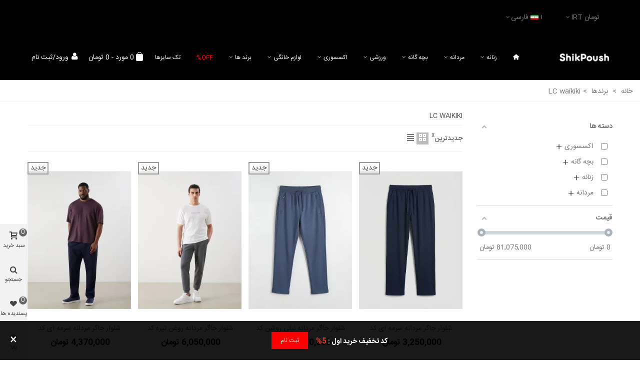

--- FILE ---
content_type: text/html; charset=utf-8
request_url: https://shikpoush.com/lc-waikiki
body_size: 34474
content:
<!doctype html><html lang=fa><meta charset=utf-8><meta content="ie=edge" http-equiv=x-ua-compatible><title>خرید اینترنتی محصولات ال سی وایکیکی</title><meta content="فروش اینترنتی جدیدترین و کاملترین محصولات ال سی وایکیکی(LC Waikiki) | ارسال رایگان ، ضمانت تعویض | خرید اینترنتی محصولات برند ال سی وایکیکی از نمایندگی ال سی وایکیکی در فروشگاه اینترنتی شیک پوش" name=description><meta content="خرید اینترنتی محصولات ال سی وایکیکی,فروش اینترنتی محصولات ال سی وایکیکی,خرید آنلاین محصولات ال سی وایکیکی,خرید محصولات ال سی وایکیکی,قیمت محصولات ال سی وایکیکی,محصولات ال سی وایکیکی,ال سی وایکیکی" name=keywords><link href=https://shikpoush.com/lc-waikiki rel=canonical><link href=https://shikpoush.com/lc-waikiki hreflang=x-default rel=alternate><link href=https://shikpoush.com/en/lc-waikiki hreflang=en-us rel=alternate><link href="https://shikpoush.com/lc-waikiki?page=2" rel=next><meta content="width=device-width,maximum-scale=1,initial-scale=1.0" name=viewport><link href=https://shikpoush.com/img/favicon.ico?1707581436 rel=icon type=image/vnd.microsoft.icon><link rel="shortcut icon" href=https://shikpoush.com/img/favicon.ico?1707581436 type=image/x-icon><link href=/stupload/stthemeeditor/d8b7b30ea4fc1eb0f8f71137b7ef0f58.png?1706798411 rel=icon sizes=16x16 type=image/png><link href=/stupload/stthemeeditor/688d1a37c5ccad2126aabd38890aa038.png?1706798411 rel=icon sizes=32x32 type=image/png><link color=#e54d26 href=/stupload/stthemeeditor/04957917fd6a0ad8b1f94f68f1a1505d.svg?1706798411 rel=mask-icon><meta content=https://shikpoush.com/stupload/stthemeeditor/1/browserconfig.xml?1706798411 name=msapplication-config><script src=https://cdn.shikpoush.com/assets/handle-content-filter.js></script><link href=https://shikpoush.com/themes/panda/assets/cache/theme-ae23741811.css media=all rel=stylesheet><script>var WK_PWA_APP_PUBLIC_SERVER_KEY = "BA21lvfY7W2NYAC7HSPFSZLnewW7a6G09Kmq1S59eStphoajv2tv-3pjtVM2SXfjLWcAbPiwDcGDfL7vd8s9nBQ";
        var WK_PWA_PUSH_NOTIFICATION_ENABLE = 1;
        var addtocart_animation = 0;
        var af_ajax_path = "https:\/\/shikpoush.com\/module\/amazzingfilter\/ajax?ajax=1";
        var af_classes = {"load_font":1,"icon-filter":"icon-filter","u-times":"u-times","icon-eraser":"icon-eraser","icon-lock":"icon-lock","icon-unlock-alt":"icon-unlock-alt","icon-minus":"icon-minus","icon-plus":"icon-plus","icon-check":"icon-check","icon-save":"icon-save","js-product-miniature":"js-product-miniature","pagination":"pagination"};
        var af_ids = {"main":"main"};
        var af_is_modern = 1;
        var af_product_count_text = "\u062f\u0631 \u062d\u0627\u0644 \u0646\u0645\u0627\u06cc\u0634 \u0645\u062d\u0635\u0648\u0644\u0627\u062a 1 \u062a\u0627 8 \u0627\u0632 18977 \u0645\u062d\u0635\u0648\u0644";
        var af_product_list_class = "af-product-list";
        var appOffline = "No connection";
        var appOnline = "Connected";
        var cart_ajax = true;
        var click_on_header_cart = 0;
        var clientTokenUrl = "https:\/\/shikpoush.com\/module\/wkpwa\/clientnotificationtoken";
        var close_lightbox = "\u0628\u0633\u062a\u0646";
        var current_controller = "manufacturer";
        var custom_prompt_desktop = 0;
        var custom_prompt_lifetime = "1";
        var custom_prompt_mobile = 0;
        var go_to_shopping_cart = 0;
        var hover_display_cp = 1;
        var load_more = true;
        var page_link_rewrite_text = "page";
        var prestashop = {"cart":{"products":[],"totals":{"total":{"type":"total","label":"\u0645\u062c\u0645\u0648\u0639","amount":0,"value":"0\u00a0\u062a\u0648\u0645\u0627\u0646"},"total_including_tax":{"type":"total","label":"\u062c\u0645\u0639 (\u0628\u0627 \u0645\u0627\u0644\u06cc\u0627\u062a)","amount":0,"value":"0\u00a0\u062a\u0648\u0645\u0627\u0646"},"total_excluding_tax":{"type":"total","label":"\u0647\u0632\u06cc\u0646\u0647 \u0646\u0647\u0627\u06cc\u06cc (\u0628\u062f\u0648\u0646 \u0645\u0627\u0644\u06cc\u0627\u062a)","amount":0,"value":"0\u00a0\u062a\u0648\u0645\u0627\u0646"}},"subtotals":{"products":{"type":"products","label":"\u0631\u06cc\u0632 \u06a9\u0644","amount":0,"value":"0\u00a0\u062a\u0648\u0645\u0627\u0646"},"discounts":null,"shipping":{"type":"shipping","label":"\u0627\u0631\u0633\u0627\u0644","amount":0,"value":""},"tax":null},"products_count":0,"summary_string":"0 \u0645\u0648\u0631\u062f","vouchers":{"allowed":1,"added":[]},"discounts":[],"minimalPurchase":0,"minimalPurchaseRequired":""},"currency":{"id":2,"name":"\u062a\u0648\u0645\u0627\u0646 \u0627\u06cc\u0631\u0627\u0646","iso_code":"IRT","iso_code_num":"365","sign":"\u062a\u0648\u0645\u0627\u0646"},"customer":{"lastname":null,"firstname":null,"email":null,"birthday":null,"newsletter":null,"newsletter_date_add":null,"optin":null,"website":null,"company":null,"siret":null,"ape":null,"is_logged":false,"gender":{"type":null,"name":null},"addresses":[]},"country":{"id_zone":9,"id_currency":2,"call_prefix":98,"iso_code":"IR","active":"1","contains_states":"1","need_identification_number":"0","need_zip_code":"0","zip_code_format":"","display_tax_label":"0","name":"\u0627\u06cc\u0631\u0627\u0646","id":111},"language":{"name":"\u0641\u0627\u0631\u0633\u0649 (Persian)","iso_code":"fa","locale":"fa-IR","language_code":"fa-ir","active":"1","is_rtl":"1","date_format_lite":"Y-m-d","date_format_full":"Y-m-d H:i:s","id":1},"page":{"title":"","canonical":"https:\/\/shikpoush.com\/lc-waikiki","meta":{"title":"\u062e\u0631\u06cc\u062f \u0627\u06cc\u0646\u062a\u0631\u0646\u062a\u06cc \u0645\u062d\u0635\u0648\u0644\u0627\u062a \u0627\u0644 \u0633\u06cc \u0648\u0627\u06cc\u06a9\u06cc\u06a9\u06cc","description":"\u0641\u0631\u0648\u0634 \u0627\u06cc\u0646\u062a\u0631\u0646\u062a\u06cc \u062c\u062f\u06cc\u062f\u062a\u0631\u06cc\u0646 \u0648 \u06a9\u0627\u0645\u0644\u062a\u0631\u06cc\u0646 \u0645\u062d\u0635\u0648\u0644\u0627\u062a \u0627\u0644 \u0633\u06cc \u0648\u0627\u06cc\u06a9\u06cc\u06a9\u06cc(LC Waikiki) | \u0627\u0631\u0633\u0627\u0644 \u0631\u0627\u06cc\u06af\u0627\u0646 \u060c \u0636\u0645\u0627\u0646\u062a \u062a\u0639\u0648\u06cc\u0636 | \u062e\u0631\u06cc\u062f \u0627\u06cc\u0646\u062a\u0631\u0646\u062a\u06cc \u0645\u062d\u0635\u0648\u0644\u0627\u062a \u0628\u0631\u0646\u062f \u0627\u0644 \u0633\u06cc \u0648\u0627\u06cc\u06a9\u06cc\u06a9\u06cc \u0627\u0632 \u0646\u0645\u0627\u06cc\u0646\u062f\u06af\u06cc \u0627\u0644 \u0633\u06cc \u0648\u0627\u06cc\u06a9\u06cc\u06a9\u06cc \u062f\u0631 \u0641\u0631\u0648\u0634\u06af\u0627\u0647 \u0627\u06cc\u0646\u062a\u0631\u0646\u062a\u06cc \u0634\u06cc\u06a9 \u067e\u0648\u0634","keywords":"\u062e\u0631\u06cc\u062f \u0627\u06cc\u0646\u062a\u0631\u0646\u062a\u06cc \u0645\u062d\u0635\u0648\u0644\u0627\u062a \u0627\u0644 \u0633\u06cc \u0648\u0627\u06cc\u06a9\u06cc\u06a9\u06cc,\u0641\u0631\u0648\u0634 \u0627\u06cc\u0646\u062a\u0631\u0646\u062a\u06cc \u0645\u062d\u0635\u0648\u0644\u0627\u062a \u0627\u0644 \u0633\u06cc \u0648\u0627\u06cc\u06a9\u06cc\u06a9\u06cc,\u062e\u0631\u06cc\u062f \u0622\u0646\u0644\u0627\u06cc\u0646 \u0645\u062d\u0635\u0648\u0644\u0627\u062a \u0627\u0644 \u0633\u06cc \u0648\u0627\u06cc\u06a9\u06cc\u06a9\u06cc,\u062e\u0631\u06cc\u062f \u0645\u062d\u0635\u0648\u0644\u0627\u062a \u0627\u0644 \u0633\u06cc \u0648\u0627\u06cc\u06a9\u06cc\u06a9\u06cc,\u0642\u06cc\u0645\u062a \u0645\u062d\u0635\u0648\u0644\u0627\u062a \u0627\u0644 \u0633\u06cc \u0648\u0627\u06cc\u06a9\u06cc\u06a9\u06cc,\u0645\u062d\u0635\u0648\u0644\u0627\u062a \u0627\u0644 \u0633\u06cc \u0648\u0627\u06cc\u06a9\u06cc\u06a9\u06cc,\u0627\u0644 \u0633\u06cc \u0648\u0627\u06cc\u06a9\u06cc\u06a9\u06cc","robots":"index"},"page_name":"manufacturer","body_classes":{"lang-fa":true,"lang-rtl":true,"country-IR":true,"currency-IRT":true,"layout-left-column":true,"page-manufacturer":true,"tax-display-disabled":true,"page-customer-account":false,"manufacturer-id-60":true,"manufacturer-LC waikiki":true},"admin_notifications":[],"password-policy":{"feedbacks":{"0":"\u0628\u0633\u06cc\u0627\u0631 \u0636\u0639\u06cc\u0641","1":"\u0636\u0639\u06cc\u0641","2":"\u0645\u062a\u0648\u0633\u0637","3":"\u0642\u0648\u06cc","4":"\u0628\u0633\u06cc\u0627\u0631 \u0642\u0648\u06cc","Straight rows of keys are easy to guess":"\u0631\u062f\u06cc\u0641\u200c\u0647\u0627\u06cc \u0645\u0633\u062a\u0642\u06cc\u0645 \u0627\u0632 \u06a9\u0644\u06cc\u062f\u0647\u0627 \u0628\u0647 \u0633\u0627\u062f\u06af\u06cc \u0642\u0627\u0628\u0644 \u062d\u062f\u0633 \u0647\u0633\u062a\u0646\u062f","Short keyboard patterns are easy to guess":"\u0627\u0644\u06af\u0648\u0647\u0627\u06cc \u06a9\u0648\u062a\u0627\u0647 \u06a9\u06cc\u0628\u0648\u0631\u062f \u0628\u0647 \u0633\u0627\u062f\u06af\u06cc \u0642\u0627\u0628\u0644 \u062d\u062f\u0633 \u0647\u0633\u062a\u0646\u062f","Use a longer keyboard pattern with more turns":"\u0627\u0632 \u0627\u0644\u06af\u0648\u06cc\u0647\u0627\u06cc \u0637\u0648\u0644\u0627\u0646\u06cc\u200c\u062a\u0631 \u06a9\u06cc\u0628\u0648\u0631\u062f \u0628\u0627 \u0686\u0631\u062e\u0634\u200c\u0647\u0627\u06cc \u0628\u06cc\u0634\u062a\u0631 \u0627\u0633\u062a\u0641\u0627\u062f\u0647 \u06a9\u0646\u06cc\u062f","Repeats like \"aaa\" are easy to guess":"\u0639\u0628\u0627\u0631\u0627\u062a \u062a\u06a9\u0631\u0627\u0631\u06cc \u0645\u0627\u0646\u0646\u062f \u00abaaa\u00bb \u0628\u0647 \u0633\u0627\u062f\u06af\u06cc \u0642\u0627\u0628\u0644 \u062d\u062f\u0633 \u0647\u0633\u062a\u0646\u062f","Repeats like \"abcabcabc\" are only slightly harder to guess than \"abc\"":"\u062d\u062f\u0633 \u0639\u0628\u0627\u0631\u0627\u062a \u062a\u06a9\u0631\u0627\u0631\u06cc \u0645\u0627\u0646\u0646\u062f \u00ababcabcabc\u00bb \u062a\u0646\u0647\u0627 \u06a9\u0645\u06cc \u0627\u0632 \u00ababc\u00bb \u0633\u062e\u062a\u200c\u062a\u0631 \u0647\u0633\u062a\u0646\u062f","Sequences like abc or 6543 are easy to guess":"\u062f\u0646\u0628\u0627\u0644\u0647\u200c\u0647\u0627\u06cc \u0645\u062b\u0644 abc \u06cc\u0627 6543 \u0628\u0647 \u0633\u0627\u062f\u06af\u06cc \u0642\u0627\u0628\u0644 \u062d\u062f\u0633 \u0647\u0633\u062a\u0646\u062f","Recent years are easy to guess":"\u0633\u0627\u0644\u200c\u0647\u0627\u06cc \u0646\u0632\u062f\u06cc\u06a9 \u0628\u0647 \u0633\u0627\u062f\u06af\u06cc \u0642\u0627\u0628\u0644 \u062d\u062f\u0633 \u0647\u0633\u062a\u0646\u062f","Dates are often easy to guess":"\u062a\u0627\u0631\u06cc\u062e\u200c\u0647\u0627 \u0627\u063a\u0644\u0628 \u0628\u0647 \u0633\u0627\u062f\u06af\u06cc \u0642\u0627\u0628\u0644 \u062d\u062f\u0633 \u0647\u0633\u062a\u0646\u062f","This is a top-10 common password":"\u0627\u06cc\u0646 \u0631\u0645\u0632\u0639\u0628\u0648\u0631 \u062f\u0631 \u0644\u06cc\u0633\u062a \u06f1\u06f0 \u0631\u0645\u0632\u0639\u0628\u0648\u0631 \u0631\u0627\u06cc\u062c \u0627\u0633\u062a","This is a top-100 common password":"\u0627\u06cc\u0646 \u0631\u0645\u0632\u0639\u0628\u0648\u0631 \u062f\u0631 \u0644\u06cc\u0633\u062a \u06f1\u06f0\u06f0 \u0631\u0645\u0632\u0639\u0628\u0648\u0631 \u0631\u0627\u06cc\u062c \u0627\u0633\u062a","This is a very common password":"\u0627\u06cc\u0646 \u06cc\u06a9 \u0631\u0645\u0632\u0639\u0628\u0648\u0631 \u0628\u0633\u06cc\u0627\u0631 \u0631\u0627\u06cc\u062c \u0627\u0633\u062a","This is similar to a commonly used password":"\u0627\u06cc\u0646 \u0634\u0628\u06cc\u0647 \u0628\u0647 \u06cc\u06a9 \u0631\u0645\u0632\u0639\u0628\u0648\u0631 \u0631\u0627\u06cc\u062c \u0627\u0633\u062a","A word by itself is easy to guess":"\u06cc\u06a9 \u06a9\u0644\u0645\u0647 \u0628\u0647 \u062a\u0646\u0647\u0627\u06cc\u06cc \u0628\u0647 \u0633\u0627\u062f\u06af\u06cc \u0642\u0627\u0628\u0644 \u062d\u062f\u0633 \u0627\u0633\u062a","Names and surnames by themselves are easy to guess":"\u0646\u0627\u0645 \u0648 \u0646\u0627\u0645\u200c\u062e\u0627\u0646\u0648\u062f\u0627\u06af\u06cc \u0628\u0647 \u062a\u0646\u0647\u0627\u06cc\u06cc \u0628\u0647 \u0633\u0627\u062f\u06af\u06cc \u0642\u0627\u0628\u0644 \u062d\u062f\u0633 \u0647\u0633\u062a\u0646\u062f","Common names and surnames are easy to guess":"\u0646\u0627\u0645 \u0648 \u0646\u0627\u0645 \u062e\u0627\u0646\u0648\u0627\u062f\u06af\u06cc\u200c\u0647\u0627\u06cc \u0631\u0627\u06cc\u062c \u0628\u0647 \u0631\u0627\u062d\u062a\u06cc \u0642\u0627\u0628\u0644 \u062d\u062f\u0633 \u0632\u062f\u0646 \u0627\u0633\u062a","Use a few words, avoid common phrases":"\u0686\u0646\u062f \u06a9\u0644\u0645\u0647 \u0627\u0633\u062a\u0641\u0627\u062f\u0647 \u06a9\u0646\u06cc\u062f\u060c \u0627\u0632 \u0639\u0628\u0627\u0631\u0627\u062a \u0631\u0627\u06cc\u062c \u067e\u0631\u0647\u06cc\u0632 \u06a9\u0646\u06cc\u062f","No need for symbols, digits, or uppercase letters":"\u0646\u06cc\u0627\u0632\u06cc \u0628\u0647 \u0633\u0645\u0628\u0644\u060c \u0639\u062f\u062f \u06cc\u0627 \u062d\u0631\u0648\u0641 \u0628\u0632\u0631\u06af \u0646\u06cc\u0633\u062a","Avoid repeated words and characters":"\u0627\u0632 \u06a9\u0644\u0645\u0627\u062a \u0648 \u06a9\u0627\u0631\u06a9\u062a\u0631\u0647\u0627\u06cc \u062a\u06a9\u0631\u0627\u0631\u06cc \u0627\u0633\u062a\u0641\u0627\u062f\u0647 \u0646\u06a9\u0646\u06cc\u062f","Avoid sequences":"\u0627\u0632 \u062a\u0648\u0627\u0644\u06cc \u067e\u0631\u0647\u06cc\u0632 \u06a9\u0646\u06cc\u062f","Avoid recent years":"\u062f\u0648\u0631\u06cc \u06a9\u0631\u062f\u0646 \u0627\u0632 \u0633\u0627\u0644\u200c\u0647\u0627\u06cc \u0627\u062e\u06cc\u0631","Avoid years that are associated with you":"\u0627\u0632 \u0633\u0627\u0644\u200c\u0647\u0627\u06cc\u06cc \u06a9\u0647 \u0628\u0627 \u0634\u0645\u0627 \u0645\u0631\u062a\u0628\u0637 \u0627\u0633\u062a \u0627\u0633\u062a\u0641\u0627\u062f\u0647 \u0646\u06a9\u0646\u06cc\u062f","Avoid dates and years that are associated with you":"\u0627\u0632 \u062a\u0627\u0631\u06cc\u062e\u200c\u0647\u0627 \u0648 \u0633\u0627\u0644\u200c\u0647\u0627\u06cc\u06cc \u06a9\u0647 \u0628\u0627 \u0634\u0645\u0627 \u0645\u0631\u062a\u0628\u0637 \u0627\u0633\u062a \u0627\u0633\u062a\u0641\u0627\u062f\u0647 \u0646\u06a9\u0646\u06cc\u062f","Capitalization doesn't help very much":"\u062d\u0631\u0648\u0641 \u0628\u0632\u0631\u06af \u06a9\u0645\u06a9 \u062e\u0627\u0635\u06cc \u0646\u0645\u06cc\u200c\u06a9\u0646\u062f","All-uppercase is almost as easy to guess as all-lowercase":"\u0627\u06af\u0631 \u0647\u0645\u0647 \u062d\u0631\u0648\u0641 \u0628\u0632\u0631\u06af \u0628\u0627\u0634\u0646\u062f \u0628\u0647 \u0627\u0646\u062f\u0627\u0632\u0647 \u0632\u0645\u0627\u0646\u06cc \u06a9\u0647 \u0647\u0645\u0647 \u062d\u0631\u0648\u0641 \u06a9\u0648\u0686\u06a9 \u0628\u0627\u0634\u0646\u062f \u0642\u0627\u0628\u0644 \u062d\u062f\u0633 \u0627\u0633\u062a","Reversed words aren't much harder to guess":"\u062d\u062f\u0633 \u06a9\u0644\u0645\u0627\u062a \u0628\u0631\u0639\u06a9\u0633 \u0647\u0645 \u062e\u06cc\u0644\u06cc \u0633\u062e\u062a \u0646\u06cc\u0633\u062a","Predictable substitutions like '@' instead of 'a' don't help very much":"\u062c\u0627\u06cc\u06af\u0632\u06cc\u0646\u200c\u0647\u0627\u06cc \u0642\u0627\u0628\u0644 \u062d\u062f\u0633\u06cc \u0645\u062b\u0644 \u00ab@\u00bb \u0628\u0647 \u062c\u0627\u06cc \u00aba\u00bb \u0647\u0645 \u06a9\u0645\u06a9 \u0632\u06cc\u0627\u062f\u06cc \u0646\u0645\u06cc\u200c\u06a9\u0646\u0646\u062f","Add another word or two. Uncommon words are better.":"\u06cc\u06a9 \u06cc\u0627 \u062f\u0648 \u06a9\u0644\u0645\u0647 \u062f\u06cc\u06af\u0631 \u0627\u0636\u0627\u0641\u0647 \u06a9\u0646\u06cc\u062f. \u06a9\u0644\u0645\u0627\u062a \u063a\u06cc\u0631 \u0645\u0639\u0645\u0648\u0644 \u0628\u0647\u062a\u0631\u0646\u062f."}}},"shop":{"name":"\u0634\u06cc\u06a9 \u067e\u0648\u0634","logo":"https:\/\/shikpoush.com\/img\/logo-1707045425.jpg","stores_icon":"https:\/\/shikpoush.com\/img\/logo_stores.png","favicon":"https:\/\/shikpoush.com\/img\/favicon.ico"},"core_js_public_path":"\/themes\/","urls":{"base_url":"https:\/\/shikpoush.com\/","current_url":"https:\/\/shikpoush.com\/lc-waikiki","shop_domain_url":"https:\/\/shikpoush.com","img_ps_url":"https:\/\/shikpoush.com\/img\/","img_cat_url":"https:\/\/shikpoush.com\/img\/c\/","img_lang_url":"https:\/\/shikpoush.com\/img\/l\/","img_prod_url":"https:\/\/shikpoush.com\/img\/p\/","img_manu_url":"https:\/\/shikpoush.com\/img\/m\/","img_sup_url":"https:\/\/shikpoush.com\/img\/su\/","img_ship_url":"https:\/\/shikpoush.com\/img\/s\/","img_store_url":"https:\/\/shikpoush.com\/img\/st\/","img_col_url":"https:\/\/shikpoush.com\/img\/co\/","img_url":"https:\/\/shikpoush.com\/themes\/panda\/assets\/img\/","css_url":"https:\/\/shikpoush.com\/themes\/panda\/assets\/css\/","js_url":"https:\/\/shikpoush.com\/themes\/panda\/assets\/js\/","pic_url":"https:\/\/shikpoush.com\/upload\/","theme_assets":"https:\/\/shikpoush.com\/themes\/panda\/assets\/","theme_dir":"https:\/\/shikpoush.com\/var\/www\/vhosts\/shikpoush.com\/public_html\/themes\/panda\/","pages":{"address":"https:\/\/shikpoush.com\/address","addresses":"https:\/\/shikpoush.com\/addresses","authentication":"https:\/\/shikpoush.com\/login","manufacturer":"https:\/\/shikpoush.com\/manufacturers","cart":"https:\/\/shikpoush.com\/cart","category":"https:\/\/shikpoush.com\/category","cms":"https:\/\/shikpoush.com\/cms","contact":"https:\/\/shikpoush.com\/contact-us","discount":"https:\/\/shikpoush.com\/discount","guest_tracking":"https:\/\/shikpoush.com\/guest-tracking","history":"https:\/\/shikpoush.com\/order-history","identity":"https:\/\/shikpoush.com\/identity","index":"https:\/\/shikpoush.com\/","my_account":"https:\/\/shikpoush.com\/my-account","order_confirmation":"https:\/\/shikpoush.com\/order-confirmation","order_detail":"https:\/\/shikpoush.com\/index.php?controller=order-detail","order_follow":"https:\/\/shikpoush.com\/order-follow","order":"https:\/\/shikpoush.com\/order","order_return":"https:\/\/shikpoush.com\/index.php?controller=order-return","order_slip":"https:\/\/shikpoush.com\/order-slip","pagenotfound":"https:\/\/shikpoush.com\/page-not-found","password":"https:\/\/shikpoush.com\/password-recovery","pdf_invoice":"https:\/\/shikpoush.com\/index.php?controller=pdf-invoice","pdf_order_return":"https:\/\/shikpoush.com\/index.php?controller=pdf-order-return","pdf_order_slip":"https:\/\/shikpoush.com\/index.php?controller=pdf-order-slip","prices_drop":"https:\/\/shikpoush.com\/prices-drop","product":"https:\/\/shikpoush.com\/index.php?controller=product","registration":"https:\/\/shikpoush.com\/index.php?controller=registration","search":"https:\/\/shikpoush.com\/search","sitemap":"https:\/\/shikpoush.com\/sitemap","stores":"https:\/\/shikpoush.com\/stores","supplier":"https:\/\/shikpoush.com\/supplier","new_products":"https:\/\/shikpoush.com\/new-products","brands":"https:\/\/shikpoush.com\/manufacturers","register":"https:\/\/shikpoush.com\/index.php?controller=registration","order_login":"https:\/\/shikpoush.com\/order?login=1"},"alternative_langs":{"fa-ir":"https:\/\/shikpoush.com\/lc-waikiki","en-us":"https:\/\/shikpoush.com\/en\/lc-waikiki"},"actions":{"logout":"https:\/\/shikpoush.com\/?mylogout="},"no_picture_image":{"bySize":{"small_default":{"url":"https:\/\/shikpoush.com\/img\/p\/fa-default-small_default.jpg","width":105,"height":159},"cart_default":{"url":"https:\/\/shikpoush.com\/img\/p\/fa-default-cart_default.jpg","width":120,"height":181},"cart_default_2x":{"url":"https:\/\/shikpoush.com\/img\/p\/fa-default-cart_default_2x.jpg","width":140,"height":212},"small_default_2x":{"url":"https:\/\/shikpoush.com\/img\/p\/fa-default-small_default_2x.jpg","width":210,"height":318},"home_default":{"url":"https:\/\/shikpoush.com\/img\/p\/fa-default-home_default.jpg","width":280,"height":424},"medium_default":{"url":"https:\/\/shikpoush.com\/img\/p\/fa-default-medium_default.jpg","width":370,"height":561},"home_default_2x":{"url":"https:\/\/shikpoush.com\/img\/p\/fa-default-home_default_2x.jpg","width":560,"height":848},"medium_default_2x":{"url":"https:\/\/shikpoush.com\/img\/p\/fa-default-medium_default_2x.jpg","width":740,"height":1121}},"small":{"url":"https:\/\/shikpoush.com\/img\/p\/fa-default-small_default.jpg","width":105,"height":159},"medium":{"url":"https:\/\/shikpoush.com\/img\/p\/fa-default-home_default.jpg","width":280,"height":424},"large":{"url":"https:\/\/shikpoush.com\/img\/p\/fa-default-medium_default_2x.jpg","width":740,"height":1121},"legend":""}},"configuration":{"display_taxes_label":false,"display_prices_tax_incl":false,"is_catalog":false,"show_prices":true,"opt_in":{"partner":false},"quantity_discount":{"type":"discount","label":"\u062a\u062e\u0641\u06cc\u0641 \u0648\u0627\u062d\u062f"},"voucher_enabled":1,"return_enabled":0},"field_required":[],"breadcrumb":{"links":[{"title":"\u062e\u0627\u0646\u0647","url":"https:\/\/shikpoush.com\/"},{"title":"\u0628\u0631\u0646\u062f\u0647\u0627","url":"https:\/\/shikpoush.com\/manufacturers"},{"title":"LC waikiki","url":"https:\/\/shikpoush.com\/lc-waikiki"}],"count":3},"link":{"protocol_link":"https:\/\/","protocol_content":"https:\/\/"},"time":1769876490,"static_token":"fd557edfd2bbcacd00a9f0817a36b9da","token":"09b609f78f5cd4a6f31bf0eb16ff3e05","debug":false};
        var quick_search_as = true;
        var quick_search_as_min = 1;
        var quick_search_as_size = 6;
        var rangineUri = "\/\/shikpoush.com\/modules\/ranginesmspresta\/";
        var ranginesmspresta_verification_url = "https:\/\/shikpoush.com\/module\/ranginesmspresta\/actions?process=mobileverification";
        var serviceWorkerPath = "https:\/\/shikpoush.com\/wk-service-worker.js";
        var show_load_more_btn = true;
        var st_cart_page_url = "\/\/shikpoush.com\/cart?action=show";
        var st_ins_getimgurl = "https:\/\/shikpoush.com\/module\/stinstagram\/list";
        var st_maximum_already_message = "\u0634\u0645\u0627 \u062f\u0631 \u062d\u0627\u0644 \u062d\u0627\u0636\u0631 \u062d\u062f\u0627\u06a9\u062b\u0631 \u062a\u0639\u062f\u0627\u062f \u0645\u0648\u062c\u0648\u062f \u0628\u0631\u0627\u06cc \u0627\u06cc\u0646 \u0645\u062d\u0635\u0648\u0644 \u0631\u0627 \u0627\u0646\u062a\u062e\u0627\u0628 \u06a9\u0631\u062f\u0647\u200c\u0627\u06cc\u062f.";
        var st_myloved_url = "https:\/\/shikpoush.com\/module\/stlovedproduct\/myloved";
        var st_refresh_url = "\/\/shikpoush.com\/module\/stshoppingcart\/ajax";
        var stblogcomments_moderate = 1;
        var stcompare = {"url":"https:\/\/shikpoush.com\/module\/stcompare\/compare","ids":[]};
        var stlove_bos = [];
        var stlove_login = 0;
        var stlove_pros = [];
        var sttheme = {"cookie_domain":"shikpoush.com","cookie_path":"\/","drop_down":0,"magnificpopup_tprev":"\u0642\u0628\u0644\u06cc \u0647\u0627","magnificpopup_tnext":"\u0628\u0639\u062f\u06cc","magnificpopup_tcounter":"%curr% of %total%","theme_version":"2.8.9","ps_version":"8.1.2","is_rtl":1,"is_mobile_device":false,"gallery_image_type":"medium_default","thumb_image_type":"cart_default","responsive_max":1,"fullwidth":0,"responsive":"1","product_view_swither":"1","infinite_scroll":"0","cate_pro_lazy":"0","sticky_column":"0","filter_position":"0","sticky_option":0,"product_thumbnails":"7","pro_thumnbs_per_fw":1,"pro_thumnbs_per_xxl":1,"pro_thumnbs_per_xl":1,"pro_thumnbs_per_lg":1,"pro_thumnbs_per_md":3,"pro_thumnbs_per_sm":2,"pro_thumnbs_per_xs":1,"pro_thumnbs_per_odd_fw":0,"pro_thumnbs_per_odd_xxl":0,"pro_thumnbs_per_odd_xl":0,"pro_thumnbs_per_odd_lg":0,"pro_thumnbs_per_odd_md":0,"pro_thumnbs_per_odd_sm":0,"pro_thumnbs_per_odd_xs":0,"pro_kk_per_fw":"1","pro_kk_per_xxl":"1","pro_kk_per_xl":"1","pro_kk_per_lg":"1","pro_kk_per_md":"1","pro_kk_per_sm":"1","pro_kk_per_xs":"1","categories_per_fw":"5","categories_per_xxl":"5","categories_per_xl":"4","categories_per_lg":"4","categories_per_md":"3","categories_per_sm":"2","categories_per_xs":"2","enable_zoom":0,"enable_thickbox":0,"retina":"1","sticky_mobile_header":"0","sticky_mobile_header_height":"0","use_mobile_header":"0","pro_image_column_md":"6","submemus_animation":0,"submemus_action":0,"pro_quantity_input":"0","popup_vertical_fit":"1","pro_tm_slider":"0","pro_tm_slider_cate":"0","buy_now":"0","lazyload_main_gallery":"1","product_views":"0"};
        var verify_mobile_inputs = null;
        var wrongemailaddress_stnewsletter = "\u0622\u062f\u0631\u0633 \u0627\u06cc\u0645\u06cc\u0644 \u0646\u0627\u0645\u0639\u062a\u0628\u0631";</script><script id=adpmicrodatos-organization-ps17v5.5.1 type=application/ld+json>
{
    "name" : "\u0634\u06cc\u06a9 \u067e\u0648\u0634",
    "url" : "https:\/\/shikpoush.com\/",
    "logo" : [
    	{

    	"@type" : "ImageObject",
    	"url" : "https://shikpoush.com/img/logo-1707045425.jpg"
    	}
    ],
        "email" : "info@shikpoush.com",
    			"address": {
	    "@type": "PostalAddress",
	    "addressLocality": "\u062a\u0647\u0631\u0627\u0646",
	    "postalCode": "1587997738",
	    "streetAddress": "\u062a\u0647\u0631\u0627\u0646 - \u062e\u06cc\u0627\u0628\u0627\u0646 \u062a\u062e\u062a \u0637\u0627\u0648\u0633 (\u062e\u06cc\u0627\u0628\u0627\u0646 \u0645\u0637\u0647\u0631\u06cc) - \u0646\u0628\u0634 \u062e\u06cc\u0627\u0628\u0627\u0646 \u0645\u0641\u062a\u062d - \u067e\u0644\u0627\u06a9 181 - \u0637\u0628\u0642\u0647 3 - \u0648\u0627\u062d\u062f 12",
	    "addressRegion": "\u062a\u0647\u0631\u0627\u0646",
	    "addressCountry": "IR"
	},
			"contactPoint" : [
		{
			"@type" : "ContactPoint",
	    	"telephone" : "02177455130",
	    	"contactType" : "customer service",
			"contactOption": "TollFree",
	    	"availableLanguage": [ 
	    			    				    				"\u0641\u0627\u0631\u0633\u0649 (Persian)"
	    				    			    				    				,"English (English)"
	    				    			    	]
	    } 
	],
			
	"@context": "http://schema.org",
	"@type" : "Organization"
}
</script><script id=adpmicrodatos-webpage-ps17v5.5.1 type=application/ld+json>
{
    "@context": "http://schema.org",
    "@type" : "WebPage",
    "isPartOf": [{
        "@type":"WebSite",
        "url":  "https://shikpoush.com/",
        "name": "\u0634\u06cc\u06a9 \u067e\u0648\u0634"
    }],
    "name": "\u062e\u0631\u06cc\u062f \u0627\u06cc\u0646\u062a\u0631\u0646\u062a\u06cc \u0645\u062d\u0635\u0648\u0644\u0627\u062a \u0627\u0644 \u0633\u06cc \u0648\u0627\u06cc\u06a9\u06cc\u06a9\u06cc",
    "url": "https://shikpoush.com/lc-waikiki"
}
</script><script id=adpmicrodatos-breadcrumblist-ps17v5.5.1 type=application/ld+json>
    {
        "itemListElement": [
            {
                "item": "https:\/\/shikpoush.com\/fa\/",
                "name": "\u062e\u0627\u0646\u0647",
                "position": 1,
                "@type": "ListItem"
            }, 
            {
                "item": "https:\/\/shikpoush.com\/lc-waikiki",
                "name": "LC waikiki",
                "position": 2,
                "@type": "ListItem"
            } 
        ],
        "@context": "https://schema.org/",
        "@type": "BreadcrumbList"
    }
</script><script id=adpmicrodatos-itemlist-ps17v5.5.1 type=application/ld+json>
{
    "@context": "http://schema.org",
    "@type": "ItemList",
    "itemListElement": [
        {
    "mainEntityOfPage": "https:\/\/shikpoush.com\/W4I887Z8-V9H",
    "url": "https:\/\/shikpoush.com\/W4I887Z8-V9H",
    "name": "   \u06a9\u062a \u062a\u06a9 \u0632\u0646\u0627\u0646\u0647 \u0627\u06a9\u0631\u0648 \u06a9\u0631\u067e \u0632\u0646\u0627\u0646\u0647 \u0627\u06a9\u0631\u0648 \u0627\u0644 \u0633\u06cc \u0648\u0627\u06cc\u06a9\u06cc\u06a9\u06cc   ",
    "image": ["https:\/\/shikpoush.com\/7578734-brand_default_2x\/W4I887Z8-V9H.jpg","https:\/\/shikpoush.com\/7578736-brand_default_2x\/W4I887Z8-V9H.jpg","https:\/\/shikpoush.com\/7578738-brand_default_2x\/W4I887Z8-V9H.jpg","https:\/\/shikpoush.com\/7578739-brand_default_2x\/W4I887Z8-V9H.jpg","https:\/\/shikpoush.com\/7578741-brand_default_2x\/W4I887Z8-V9H.jpg","https:\/\/shikpoush.com\/7578743-brand_default_2x\/W4I887Z8-V9H.jpg","https:\/\/shikpoush.com\/7578745-brand_default_2x\/W4I887Z8-V9H.jpg","https:\/\/shikpoush.com\/7578746-brand_default_2x\/W4I887Z8-V9H.jpg","https:\/\/shikpoush.com\/7641372-brand_default_2x\/W4I887Z8-V9H.jpg","https:\/\/shikpoush.com\/7641373-brand_default_2x\/W4I887Z8-V9H.jpg","https:\/\/shikpoush.com\/7641374-brand_default_2x\/W4I887Z8-V9H.jpg","https:\/\/shikpoush.com\/7641375-brand_default_2x\/W4I887Z8-V9H.jpg","https:\/\/shikpoush.com\/7641376-brand_default_2x\/W4I887Z8-V9H.jpg","https:\/\/shikpoush.com\/7641377-brand_default_2x\/W4I887Z8-V9H.jpg","https:\/\/shikpoush.com\/7641378-brand_default_2x\/W4I887Z8-V9H.jpg","https:\/\/shikpoush.com\/7641379-brand_default_2x\/W4I887Z8-V9H.jpg"],
            "position": 1,
            "@type": "ListItem"
        }, 
        {
    "mainEntityOfPage": "https:\/\/shikpoush.com\/W5NF15Z8-CT3",
    "url": "https:\/\/shikpoush.com\/W5NF15Z8-CT3",
    "name": "   \u06a9\u062a \u062a\u06a9 \u0632\u0646\u0627\u0646\u0647 \u062e\u0627\u06a9\u0633\u062a\u0631\u06cc \u062f\u0648 \u062f\u06a9\u0645\u0647 \u0632\u0646\u0627\u0646\u0647 \u062e\u0627\u06a9\u0633\u062a\u0631\u06cc \u0645\u0644\u0627\u0646\u0698 \u0627\u0644 \u0633\u06cc \u0648\u0627\u06cc\u06a9\u06cc\u06a9\u06cc   ",
    "image": ["https:\/\/shikpoush.com\/7578729-brand_default_2x\/W5NF15Z8-CT3.jpg","https:\/\/shikpoush.com\/7578732-brand_default_2x\/W5NF15Z8-CT3.jpg"],
            "position": 2,
            "@type": "ListItem"
        }, 
        {
    "mainEntityOfPage": "https:\/\/shikpoush.com\/W5NF15Z8-D6H",
    "url": "https:\/\/shikpoush.com\/W5NF15Z8-D6H",
    "name": "   \u06a9\u062a \u062a\u06a9 \u0632\u0646\u0627\u0646\u0647 \u062f\u0648 \u062f\u06a9\u0645\u0647 \u0628\u0698 \u0632\u0646\u0627\u0646\u0647 \u0633\u0645\u0648\u0631 \u06cc\u0627 \u06a9\u0631\u0645 \u062a\u06cc\u0631\u0647 \u0627\u0644 \u0633\u06cc \u0648\u0627\u06cc\u06a9\u06cc\u06a9\u06cc   ",
    "image": ["https:\/\/shikpoush.com\/7578753-brand_default_2x\/W5NF15Z8-D6H.jpg","https:\/\/shikpoush.com\/7578756-brand_default_2x\/W5NF15Z8-D6H.jpg"],
            "position": 3,
            "@type": "ListItem"
        }, 
        {
    "mainEntityOfPage": "https:\/\/shikpoush.com\/W5OK65Z8-LLL",
    "url": "https:\/\/shikpoush.com\/W5OK65Z8-LLL",
    "name": "   \u06a9\u062a \u062a\u06a9 \u0632\u0646\u0627\u0646\u0647 \u0637\u0631\u062d \u062f\u0627\u0631 \u0642\u0647\u0648\u0647 \u0627\u06cc \u0627\u06cc Houndstooth \u0632\u0646\u0627\u0646\u0647 \u0642\u0647\u0648\u0647 \u0627\u06cc \u0686\u0647\u0627\u0631\u062e\u0627\u0646\u0647 \u0627\u0644 \u0633\u06cc \u0648\u0627\u06cc\u06a9\u06cc\u06a9\u06cc   ",
    "image": ["https:\/\/shikpoush.com\/7578748-brand_default_2x\/W5OK65Z8-LLL.jpg","https:\/\/shikpoush.com\/7578751-brand_default_2x\/W5OK65Z8-LLL.jpg"],
            "position": 4,
            "@type": "ListItem"
        }, 
        {
    "mainEntityOfPage": "https:\/\/shikpoush.com\/W5MD94Z8-1J0",
    "url": "https:\/\/shikpoush.com\/W5MD94Z8-1J0",
    "name": "   \u06a9\u062a \u062a\u06a9 \u0632\u0646\u0627\u0646\u0647 \u0642\u0647\u0648\u0647 \u0627\u06cc \u0627\u06cc \u062f\u0648 \u062f\u06a9\u0645\u0647 \u0632\u0646\u0627\u0646\u0647 \u0642\u0647\u0648\u0647 \u0627\u06cc \u0627\u0644 \u0633\u06cc \u0648\u0627\u06cc\u06a9\u06cc\u06a9\u06cc   ",
    "image": ["https:\/\/shikpoush.com\/7578718-brand_default_2x\/W5MD94Z8-1J0.jpg","https:\/\/shikpoush.com\/7578720-brand_default_2x\/W5MD94Z8-1J0.jpg"],
            "position": 5,
            "@type": "ListItem"
        }, 
        {
    "mainEntityOfPage": "https:\/\/shikpoush.com\/W5OE41Z8-CVL",
    "url": "https:\/\/shikpoush.com\/W5OE41Z8-CVL",
    "name": "   \u06a9\u062a \u062a\u06a9 \u0632\u0646\u0627\u0646\u0647 \u0645\u0634\u06a9\u06cc \u0632\u0646\u0627\u0646\u0647 \u0645\u0634\u06a9\u06cc \u062c\u062f\u06cc\u062f \u0627\u0644 \u0633\u06cc \u0648\u0627\u06cc\u06a9\u06cc\u06a9\u06cc   ",
    "image": ["https:\/\/shikpoush.com\/7578733-brand_default_2x\/W5OE41Z8-CVL.jpg","https:\/\/shikpoush.com\/7578735-brand_default_2x\/W5OE41Z8-CVL.jpg","https:\/\/shikpoush.com\/7578737-brand_default_2x\/W5OE41Z8-CVL.jpg","https:\/\/shikpoush.com\/7578740-brand_default_2x\/W5OE41Z8-CVL.jpg","https:\/\/shikpoush.com\/7578742-brand_default_2x\/W5OE41Z8-CVL.jpg","https:\/\/shikpoush.com\/7578744-brand_default_2x\/W5OE41Z8-CVL.jpg"],
            "position": 6,
            "@type": "ListItem"
        }, 
        {
    "mainEntityOfPage": "https:\/\/shikpoush.com\/W5JR30Z8-CVL",
    "url": "https:\/\/shikpoush.com\/W5JR30Z8-CVL",
    "name": "   \u06a9\u062a \u062a\u06a9 \u0632\u0646\u0627\u0646\u0647 \u0645\u0634\u06a9\u06cc \u0632\u0646\u0627\u0646\u0647 \u0645\u0634\u06a9\u06cc \u062c\u062f\u06cc\u062f \u0627\u0644 \u0633\u06cc \u0648\u0627\u06cc\u06a9\u06cc\u06a9\u06cc   ",
    "image": ["https:\/\/shikpoush.com\/7578768-brand_default_2x\/W5JR30Z8-CVL.jpg","https:\/\/shikpoush.com\/7578770-brand_default_2x\/W5JR30Z8-CVL.jpg","https:\/\/shikpoush.com\/7578771-brand_default_2x\/W5JR30Z8-CVL.jpg","https:\/\/shikpoush.com\/7578772-brand_default_2x\/W5JR30Z8-CVL.jpg","https:\/\/shikpoush.com\/7578773-brand_default_2x\/W5JR30Z8-CVL.jpg","https:\/\/shikpoush.com\/7578775-brand_default_2x\/W5JR30Z8-CVL.jpg","https:\/\/shikpoush.com\/7578777-brand_default_2x\/W5JR30Z8-CVL.jpg","https:\/\/shikpoush.com\/7578779-brand_default_2x\/W5JR30Z8-CVL.jpg"],
            "position": 7,
            "@type": "ListItem"
        }, 
        {
    "mainEntityOfPage": "https:\/\/shikpoush.com\/W5OC40Z8-DJ7",
    "url": "https:\/\/shikpoush.com\/W5OC40Z8-DJ7",
    "name": "   \u06a9\u062a \u062a\u06a9 \u0632\u0646\u0627\u0646\u0647 \u06a9\u0645\u0631\u0628\u0646\u062f \u0642\u0647\u0648\u0647 \u0627\u06cc \u0627\u06cc \u0632\u0646\u0627\u0646\u0647 \u0642\u0647\u0648\u0647 \u0627\u06cc \u0627\u0644 \u0633\u06cc \u0648\u0627\u06cc\u06a9\u06cc\u06a9\u06cc   ",
    "image": ["https:\/\/shikpoush.com\/7578724-brand_default_2x\/W5OC40Z8-DJ7.jpg","https:\/\/shikpoush.com\/7578725-brand_default_2x\/W5OC40Z8-DJ7.jpg","https:\/\/shikpoush.com\/7578727-brand_default_2x\/W5OC40Z8-DJ7.jpg","https:\/\/shikpoush.com\/7578728-brand_default_2x\/W5OC40Z8-DJ7.jpg","https:\/\/shikpoush.com\/7578730-brand_default_2x\/W5OC40Z8-DJ7.jpg","https:\/\/shikpoush.com\/7578731-brand_default_2x\/W5OC40Z8-DJ7.jpg"],
            "position": 8,
            "@type": "ListItem"
        }, 
        {
    "mainEntityOfPage": "https:\/\/shikpoush.com\/W50624Z8-FDU",
    "url": "https:\/\/shikpoush.com\/W50624Z8-FDU",
    "name": "  \u0633\u0648\u062a\u06cc\u0646 \u0633\u0627\u062f\u0647\u060c \u0633\u0648\u062a\u06cc\u0646 \u0628\u062f\u0648\u0646 \u0633\u06cc\u0645 \u0648 \u067e\u062f \u0632\u0646\u0627\u0646\u0647 \u0627\u06a9\u0631\u0648 \u0627\u0644 \u0633\u06cc \u0648\u0627\u06cc\u06a9\u06cc\u06a9\u06cc  ",
    "image": ["https:\/\/shikpoush.com\/6945524-brand_default_2x\/W50624Z8-FDU.jpg","https:\/\/shikpoush.com\/6945525-brand_default_2x\/W50624Z8-FDU.jpg","https:\/\/shikpoush.com\/6945526-brand_default_2x\/W50624Z8-FDU.jpg","https:\/\/shikpoush.com\/7154185-brand_default_2x\/W50624Z8-FDU.jpg","https:\/\/shikpoush.com\/7154188-brand_default_2x\/W50624Z8-FDU.jpg","https:\/\/shikpoush.com\/7154191-brand_default_2x\/W50624Z8-FDU.jpg"],
            "position": 9,
            "@type": "ListItem"
        }, 
        {
    "mainEntityOfPage": "https:\/\/shikpoush.com\/W50624Z8-CVL",
    "url": "https:\/\/shikpoush.com\/W50624Z8-CVL",
    "name": "  \u0633\u0648\u062a\u06cc\u0646 \u0633\u0627\u062f\u0647\u060c \u0633\u0648\u062a\u06cc\u0646 \u0628\u062f\u0648\u0646 \u0633\u06cc\u0645 \u0648 \u067e\u062f \u0632\u0646\u0627\u0646\u0647 \u0645\u0634\u06a9\u06cc \u062c\u062f\u06cc\u062f \u0627\u0644 \u0633\u06cc \u0648\u0627\u06cc\u06a9\u06cc\u06a9\u06cc  ",
    "image": ["https:\/\/shikpoush.com\/6945438-brand_default_2x\/W50624Z8-CVL.jpg","https:\/\/shikpoush.com\/6945439-brand_default_2x\/W50624Z8-CVL.jpg","https:\/\/shikpoush.com\/6945441-brand_default_2x\/W50624Z8-CVL.jpg"],
            "position": 10,
            "@type": "ListItem"
        }, 
        {
    "mainEntityOfPage": "https:\/\/shikpoush.com\/S000402721-19928",
    "url": "https:\/\/shikpoush.com\/S000402721-19928",
    "name": "  \u0634\u0644\u0648\u0627\u0631 \u067e\u0627\u0631\u0686\u0647 \u0627\u06cc \u0628\u0698 \u0627\u0633\u0644\u06cc\u0645 \u0641\u06cc\u062a\u060c \u0634\u0644\u0648\u0627\u0631 \u067e\u0627\u0631\u0686\u0647 \u0627\u06cc \u0627\u0633\u0644\u06cc\u0645 \u0641\u06cc\u062a \u0648 \u062e\u0648\u0634 \u062f\u0648\u062e\u062a\u060c \u06a9\u0645\u0631 \u06af\u0631\u0647 \u062f\u0627\u0631 \u0648 \u062c\u06cc\u0628 \u06a9\u0646\u0627\u0631\u06cc \u0645\u0631\u062f\u0627\u0646\u0647 \u0628\u0698 \u0627\u0644 \u0633\u06cc \u0648\u0627\u06cc\u06a9\u06cc\u06a9\u06cc  ",
    "image": ["https:\/\/shikpoush.com\/7604294-brand_default_2x\/S000402721-19928.jpg","https:\/\/shikpoush.com\/7604296-brand_default_2x\/S000402721-19928.jpg","https:\/\/shikpoush.com\/7604298-brand_default_2x\/S000402721-19928.jpg","https:\/\/shikpoush.com\/7604303-brand_default_2x\/S000402721-19928.jpg","https:\/\/shikpoush.com\/7604306-brand_default_2x\/S000402721-19928.jpg"],
            "position": 11,
            "@type": "ListItem"
        }, 
        {
    "mainEntityOfPage": "https:\/\/shikpoush.com\/S000402721-29666",
    "url": "https:\/\/shikpoush.com\/S000402721-29666",
    "name": "  \u0634\u0644\u0648\u0627\u0631 \u067e\u0627\u0631\u0686\u0647 \u0627\u06cc \u062e\u0627\u06a9\u0633\u062a\u0631\u06cc \u0627\u0633\u0644\u06cc\u0645 \u0641\u06cc\u062a\u060c \u0634\u0644\u0648\u0627\u0631 \u067e\u0627\u0631\u0686\u0647 \u0627\u06cc \u0627\u0633\u0644\u06cc\u0645 \u0641\u06cc\u062a \u0648 \u062e\u0648\u0634 \u062f\u0648\u062e\u062a\u060c \u06a9\u0645\u0631 \u06af\u0631\u0647 \u062f\u0627\u0631 \u0648 \u062c\u06cc\u0628 \u06a9\u0646\u0627\u0631\u06cc \u0645\u0631\u062f\u0627\u0646\u0647 \u0627\u0646\u062a\u0631\u0627\u0633\u06cc\u062a \u0627\u0644 \u0633\u06cc \u0648\u0627\u06cc\u06a9\u06cc\u06a9\u06cc  ",
    "image": ["https:\/\/shikpoush.com\/7605366-brand_default_2x\/S000402721-29666.jpg","https:\/\/shikpoush.com\/7605367-brand_default_2x\/S000402721-29666.jpg","https:\/\/shikpoush.com\/7605369-brand_default_2x\/S000402721-29666.jpg","https:\/\/shikpoush.com\/7605372-brand_default_2x\/S000402721-29666.jpg","https:\/\/shikpoush.com\/7605374-brand_default_2x\/S000402721-29666.jpg","https:\/\/shikpoush.com\/7605378-brand_default_2x\/S000402721-29666.jpg","https:\/\/shikpoush.com\/7605382-brand_default_2x\/S000402721-29666.jpg"],
            "position": 12,
            "@type": "ListItem"
        } 
    ]
}
</script><style>#st_swiper_1 .swiper-pagination-bullet-active,#st_swiper_1 .swiper-pagination-progress .swiper-pagination-progressbar{background-color:#fff}#st_swiper_1 .swiper-pagination-st-round .swiper-pagination-bullet.swiper-pagination-bullet-active{background-color:#fff;border-color:#fff}#st_swiper_1 .swiper-pagination-st-round .swiper-pagination-bullet.swiper-pagination-bullet-active span{background-color:#fff}</style><style>#easycontent_container_9{background-color:#1b1b1b;margin-bottom:0;padding-top:10px;padding-bottom:10px}#steasy_column_32{padding-top:0;padding-bottom:0}#steasy_column_33 .stsocial_list a .social_wrap,#steasy_column_33 .stsocial_list a:hover .social_wrap{color:#777}#steasy_column_33 .stsocial_list a .social_wrap{background-color:#1b1b1b}#steasy_column_33 .stsocial_list a:hover .social_wrap{background-color:#fff;border-color:#fff}#steasy_column_33 .stsocial_list a .social_wrap{width:46px;height:46px;font-size:20px;line-height:46px}#steasy_column_33 #stsocial_item_43 .social_wrap{color:#3b5998}#steasy_column_33 #stsocial_item_44 .social_wrap{color:#e1306c}#steasy_column_33 #stsocial_item_45 .social_wrap{color:#e60023}#steasy_column_33 #stsocial_item_46 .social_wrap{color:#1da1f2}#steasy_column_33 #stsocial_item_47 .social_wrap{color:red}#easycontent_container_14{background-color:#f2f2f2;padding-top:10px;padding-bottom:10px}#easycontent_15{padding-top:10px;padding-bottom:10px}#steasy_column_15{padding-top:0;padding-bottom:0}#easycontent_container_16{background-color:#fff}#steasy_column_13{padding-top:0;padding-bottom:0}#steasy_element_23 .easy_icon_with_text_3_2 .easy_icon{color:#777;font-size:40px}#steasy_element_23 .easy_icon_with_text_3_2 .easy_header{font-size:18px}#steasy_element_24 .easy_icon_with_text_3_2 .easy_icon{color:#777;font-size:40px}#steasy_element_24 .easy_icon_with_text_3_2 .easy_header{font-size:18px}#steasy_element_25 .easy_icon_with_text_3_2 .easy_icon{color:#777;font-size:40px}#steasy_element_25 .easy_icon_with_text_3_2 .easy_header{font-size:18px}#easycontent_18{background-color:#1b1b1b;padding-top:10px;padding-bottom:10px}#steasy_column_18{padding-top:0;padding-bottom:0}#steasy_column_19 .stsocial_list a .social_wrap,#steasy_column_19 .stsocial_list a:hover .social_wrap{color:#777}#steasy_column_19 .stsocial_list a .social_wrap{background-color:#1b1b1b}#steasy_column_19 .stsocial_list a:hover .social_wrap{background-color:#fff;border-color:#fff}#steasy_column_19 .stsocial_list a .social_wrap{width:40px;height:40px;font-size:20px;line-height:40px}#steasy_column_19 #stsocial_item_28 .social_wrap{color:#3b5998}#steasy_column_19 #stsocial_item_29 .social_wrap{color:#e1306c}#steasy_column_19 #stsocial_item_30 .social_wrap{color:#e60023}#steasy_column_19 #stsocial_item_31 .social_wrap{color:#1da1f2}#steasy_column_19 #stsocial_item_32 .social_wrap{color:red}#easycontent_19{margin-top:40px;margin-bottom:40px}#steasy_column_20{padding-top:0;padding-bottom:0}#steasy_element_33 .easy_icon_with_text_3_2 .easy_icon{color:#777;font-size:40px}#steasy_element_33 .easy_icon_with_text_3_2 .easy_header{font-size:18px}#steasy_element_34 .easy_icon_with_text_3_2 .easy_icon{color:#777;font-size:40px}#steasy_element_34 .easy_icon_with_text_3_2 .easy_header{font-size:18px}#easycontent_container_20{background-color:#1b1b1b;padding-top:10px;padding-bottom:10px}#steasy_column_22,#steasy_column_23{padding-top:0;padding-bottom:0}#steasy_column_23 .stsocial_list a .social_wrap,#steasy_column_23 .stsocial_list a:hover .social_wrap{color:#777}#steasy_column_23 .stsocial_list a .social_wrap{background-color:#1b1b1b}#steasy_column_23 .stsocial_list a:hover .social_wrap{background-color:#fff;border-color:#fff}#steasy_column_23 .stsocial_list a .social_wrap{width:46px;height:46px;font-size:20px;line-height:46px}#steasy_column_23 #stsocial_item_36 .social_wrap{color:#3b5998}#steasy_column_23 #stsocial_item_37 .social_wrap{color:#e1306c}#steasy_column_23 #stsocial_item_38 .social_wrap{color:#e60023}#steasy_column_23 #stsocial_item_39 .social_wrap{color:#1da1f2}#steasy_column_23 #stsocial_item_40 .social_wrap{color:red}#steasy_column_36,#steasy_column_81,#steasy_column_51{padding-top:0;padding-bottom:0}#steasy_element_54 .sttext_banner_text{color:#000}#steasy_column_57,#steasy_column_59,#steasy_column_61,#steasy_column_63,#steasy_column_64,#steasy_column_95,#steasy_column_97,#steasy_column_99,#steasy_column_107,#steasy_column_119,#steasy_column_101,#steasy_column_109{padding-top:0;padding-bottom:0}#steasy_column_113{padding-bottom:0}#steasy_column_115,#steasy_column_121,#steasy_column_117,#steasy_column_123,#steasy_column_129,#steasy_column_135{padding-top:0;padding-bottom:0}#steasy_element_108 .textboxes_1_1 .easy_image{border:0 solid #0000;width:150px}#steasy_column_137{padding-top:0;padding-bottom:0}#steasy_element_109 .textboxes_1_1 .easy_image,#steasy_element_110 .textboxes_1_1 .easy_image,#steasy_element_111 .textboxes_1_1 .easy_image{border:0 solid #0000;width:150px}#steasy_column_141{padding-top:0;padding-bottom:0}#steasy_element_112 .textboxes_1_1 .easy_image,#steasy_element_113 .textboxes_1_1 .easy_image,#steasy_element_114 .textboxes_1_1 .easy_image,#steasy_element_115 .textboxes_1_1 .easy_image,#steasy_element_116 .textboxes_1_1 .easy_image,#steasy_element_117 .textboxes_1_1 .easy_image{border:0 solid #0000;width:150px}</style><style>.stfeaturedslider_container.products_container .title_block_inner{font-size:14px}.stfeaturedslider_container.products_container .title_style_0,.stfeaturedslider_container.products_container .title_style_0 .title_block_inner{border-bottom-width:0}.stfeaturedslider_container.products_container .title_style_0 .title_block_inner{margin-bottom:0}.stfeaturedslider_container.products_container .title_style_1 .flex_child,.stfeaturedslider_container.products_container .title_style_3 .flex_child{border-bottom-width:0}.stfeaturedslider_container.products_container .title_style_2 .flex_child{border-top-width:0;border-bottom-width:0}</style><style>.sthomenew_container.products_container .title_block_inner{font-size:14px}</style><style>.st_banner_block_1 .st_image_layered_description,a.st_banner_block_1,.st_banner_block_1 .st_image_layered_description a{color:#fff}.st_banner_block_1 .separater{border-color:#fff}.st_banner_block_2 .st_image_layered_description,a.st_banner_block_2,.st_banner_block_2 .st_image_layered_description a{color:#fff}.st_banner_block_2 .separater{border-color:#fff}.st_banner_block_3 .st_image_layered_description,a.st_banner_block_3,.st_banner_block_3 .st_image_layered_description a{color:#fff}.st_banner_block_3 .separater{border-color:#fff}.st_banner_block_4 .st_image_layered_description,a.st_banner_block_4,.st_banner_block_4 .st_image_layered_description a{color:#fff}.st_banner_block_4 .separater{border-color:#fff}.st_banner_block_6 .st_image_layered_description,a.st_banner_block_6,.st_banner_block_6 .st_image_layered_description a{color:#fff}.st_banner_block_6 .separater{border-color:#fff}.st_banner_block_7 .st_image_layered_description,a.st_banner_block_7,.st_banner_block_7 .st_image_layered_description a{color:#fff}.st_banner_block_7 .separater{border-color:#fff}.st_banner_block_8 .st_image_layered_description,a.st_banner_block_8,.st_banner_block_8 .st_image_layered_description a{color:#fff}.st_banner_block_8 .separater{border-color:#fff}.st_banner_block_9 .st_image_layered_description,a.st_banner_block_9,.st_banner_block_9 .st_image_layered_description a{color:#fff}.st_banner_block_9 .separater{border-color:#fff}.st_banner_block_12 .st_image_layered_description,a.st_banner_block_12,.st_banner_block_12 .st_image_layered_description a{color:#fff}.st_banner_block_12 .separater{border-color:#fff}.st_banner_block_13 .st_image_layered_description,a.st_banner_block_13,.st_banner_block_13 .st_image_layered_description a{color:#fff}.st_banner_block_13 .separater{border-color:#fff}.st_banner_block_14 .st_image_layered_description,a.st_banner_block_14,.st_banner_block_14 .st_image_layered_description a{color:#fff}.st_banner_block_14 .separater{border-color:#fff}.st_banner_block_15 .st_image_layered_description,a.st_banner_block_15,.st_banner_block_15 .st_image_layered_description a{color:#fff}.st_banner_block_15 .separater{border-color:#fff}.st_banner_block_16 .st_image_layered_description,a.st_banner_block_16,.st_banner_block_16 .st_image_layered_description a{color:#fff}.st_banner_block_16 .separater{border-color:#fff}.st_banner_block_17 .st_image_layered_description,a.st_banner_block_17,.st_banner_block_17 .st_image_layered_description a{color:#fff}.st_banner_block_17 .separater{border-color:#fff}.st_banner_block_18 .st_image_layered_description,a.st_banner_block_18,.st_banner_block_18 .st_image_layered_description a{color:#fff}.st_banner_block_18 .separater{border-color:#fff}.st_banner_block_19 .st_image_layered_description,a.st_banner_block_19,.st_banner_block_19 .st_image_layered_description a{color:#fff}.st_banner_block_19 .separater{border-color:#fff}#st_banner_8{padding-top:0;padding-bottom:0}</style><style>.stspecialslider_container.products_container .title_block_inner{font-size:14px}</style><style>#st_news_letter_1 .st_news_letter_form_inner{max-width:258px}#st_news_letter_1 .st_news_letter_input{height:35px}#st_news_letter_1 .input-group-with-border{border-color:#444}</style><style>.countdown_timer.countdown_style_0 .countdown_wrap_inner div{padding-top:11px;padding-bottom:11px}.countdown_timer.countdown_style_0 .countdown_wrap_inner div span{height:22px;line-height:22px}.countdown_timer.countdown_style_0 .countdown_wrap_inner div{border-right:none}.countdown_name{display:none}</style><script>var s_countdown_all=0;var s_countdown_id_products=[];var s_countdown_style=0;var s_countdown_lang=new Array();s_countdown_lang[`day`]=`روز`;s_countdown_lang[`days`]=`روزها`;s_countdown_lang[`hrs`]=`ساعت`;s_countdown_lang[`min`]=`دقیقه`;s_countdown_lang[`sec`]=`ثانیه`</script><script>var ins_follow=`دنبال کردن`;var ins_posts=`پست ها`;var ins_followers=`دنبال کنندگان`;var ins_following=`پیروی`;var stinstagram_view_in_ins=`مشاهده در اینستاگرام`;var stinstagram_view_larger=`برای مشاهده بزرگتر کلیک کنید`;var st_timeago_suffixAgo=`پیش`;var st_timeago_suffixFromNow=`از حالا`;var st_timeago_inPast=`هر لحظه در حال حاضر`;var st_timeago_seconds=`کمتر از یک دقیقه`;var st_timeago_minute=`حدود یک دقیقه`;var st_timeago_minutes=`#d چند دقیقه`;var st_timeago_hour=`در حدود یک ساعت`;var st_timeago_hours=`در حدود #d ساعت`;var st_timeago_day=`یک روز`;var st_timeago_days=`#d روزها`;var st_timeago_month=`در حدود یک ماه`;var st_timeago_months=`#d ماه ها`;var st_timeago_year=`در حدود یک سال`;var st_timeago_years=`#d سال ها`;var st_timeago_years=`#d سال ها`;var ins_previous=`قبلی ها`;var ins_next=`بعدی`;var instagram_block_array={'profile':[],'feed':[]}</script><style>.love_product .btn_text{margin-right:4px}</style><style>#st_notification_1{padding:4px 6px}#st_notification_1 .style_content,#st_notification_1 .style_content a,#st_notification_1 .st_notification_close_inline{color:#999}#st_notification_1 .style_content a:hover{color:#e54d26}#st_notification_1{background:#333}#st_notification_1 .style_content .notification_buttons .btn{color:#fff;border-color:#fff}#st_notification_1 .style_content .notification_buttons .btn:hover{color:#444;border-color:#fff}#st_notification_1 .style_content .notification_buttons .btn{-webkit-box-shadow:inset 0 0 #fff;box-shadow:inset 0 0 #fff}#st_notification_1 .style_content .notification_buttons .btn:hover{background-color:#0000;-webkit-box-shadow:inset 300px 0 #fff;box-shadow:inset 300px 0 #fff}#st_notification_2{padding:10px}#st_notification_2 .style_content,#st_notification_2 .style_content a,#st_notification_2 .st_notification_close_inline{color:#fff}#st_notification_2 .style_content a:hover{color:#000}#st_notification_2{background:#000000e6}#st_notification_2 .style_content .notification_buttons .btn{color:#fff;background-color:red;border-color:red}#st_notification_2 .style_content .notification_buttons .btn:hover{-webkit-box-shadow:none;box-shadow:none;background-color:#ff9f8c;border-color:#ff9f8c}#st_notification_3{padding:10px}#st_notification_3 .style_content,#st_notification_3 .style_content a,#st_notification_3 .st_notification_close_inline{color:#fff}#st_notification_3 .style_content a:hover{color:#000}#st_notification_3{background:#000000e6}#st_notification_3 .style_content .notification_buttons .btn{color:#fff;background-color:red;border-color:red}#st_notification_3 .style_content .notification_buttons .btn:hover{-webkit-box-shadow:none;box-shadow:none;background-color:#ff9f8c;border-color:#ff9f8c}#st_notification_4{padding-left:10px;padding-right:10px}#st_notification_4 .style_content,#st_notification_4 .style_content a,#st_notification_4 .st_notification_close_inline{color:#fff}#st_notification_4 .style_content a:hover{color:#000}#st_notification_4{background:#000000e6}#st_notification_4 .style_content .notification_buttons .btn{color:#fff;border-color:#fff}#st_notification_4{-webkit-box-shadow:0 0 4px #040000cc;-moz-box-shadow:0 0 4px #040000cc;box-shadow:0 0 4px #040000cc}#st_notification_5{padding:10px}#st_notification_5 .style_content,#st_notification_5 .style_content a,#st_notification_5 .st_notification_close_inline,#st_notification_5 .style_content .notification_buttons .btn{color:#fff}#st_notification_5 .style_content .notification_buttons .btn{background-color:red;border-color:red}#st_notification_5 .style_content .notification_buttons .btn:hover{-webkit-box-shadow:none;box-shadow:none;background-color:#ff9f8c;border-color:#ff9f8c}</style><style>.breadcrumb_spacing{height:20px}#page_banner_container_1{margin-top:5px;padding-top:8px;padding-bottom:8px}</style><style>#side_search{border-left-width:4px;border-right-width:0;left:auto;right:0}.is_rtl #side_search{border-left-width:0;border-right-width:4px;left:0;right:auto}#side_loved{border-left-width:4px;border-right-width:0;left:auto;right:0}.is_rtl #side_loved{border-left-width:0;border-right-width:4px;left:0;right:auto}#side_products_cart{border-left-width:4px;border-right-width:0;left:auto;right:0}.is_rtl #side_products_cart{border-left-width:0;border-right-width:4px;left:0;right:auto}#rightbar_5.mobile_bar_item{color:#fff}#rightbar_5.mobile_bar_item:hover,#rightbar_5.mobile_bar_item.active{color:#b59470}#side_mobile_nav{border-left-width:4px;border-right-width:0;left:auto;right:0}.is_rtl #side_mobile_nav{border-left-width:0;border-right-width:4px;left:0;right:auto}#rightbar_4.mobile_bar_item{color:#fff}#side_stmobilemenu{border-left-width:0;border-right-width:4px;left:0;right:auto}.is_rtl #side_stmobilemenu{border-left-width:4px;border-right-width:0;left:auto;right:0}#rightbar{-moz-flex-grow:4;-ms-flex-positive:4;-webkit-flex-grow:4;flex-grow:4}#leftbar{-moz-flex-grow:0;-ms-flex-positive:0;-webkit-flex-grow:0;flex-grow:0}#rightbar,#leftbar{top:auto;bottom:0%}</style><style>.st_sticker_7{border-width:2px;border-color:#999;font-weight:400;top:0;left:0}.st_sticker_8{color:#a7171a;border-width:1px;border-color:#a7171a;-webkit-border-radius:5px;-moz-border-radius:5px;border-radius:5px;font-weight:400;top:0;right:0}</style><style>body#module-stblog-default .header-container{margin-bottom:20px}.block_blog .s_title_block{font-size:16px}.products_sldier_swiper .block_blog .pro_outer_box:hover .pro_second_box,.product_list.grid .block_blog .pro_outer_box:hover .pro_second_box{background-color:#fff}</style><style>#st_mega_menu_wrap #st_ma_12,#st_mobile_menu #st_mo_ma_12,#st_mega_menu_column_block #st_ma_12,#st_mega_menu_wrap #st_menu_block_12,#st_mega_menu_wrap #st_menu_block_12 a,#st_mega_menu_column_block #st_menu_block_12,#st_mega_menu_column_block #st_menu_block_12 a{color:red}#st_mega_menu_wrap #st_ma_44,#st_mobile_menu #st_mo_ma_44,#st_mega_menu_column_block #st_ma_44,#st_mega_menu_wrap #st_menu_block_44,#st_mega_menu_wrap #st_menu_block_44 a,#st_mega_menu_column_block #st_menu_block_44,#st_mega_menu_column_block #st_menu_block_44 a{color:#000}#st_mega_menu_wrap #st_ma_72,#st_mobile_menu #st_mo_ma_72,#st_mega_menu_column_block #st_ma_72,#st_mega_menu_wrap #st_menu_block_72,#st_mega_menu_wrap #st_menu_block_72 a,#st_mega_menu_column_block #st_menu_block_72,#st_mega_menu_column_block #st_menu_block_72 a,#st_mega_menu_wrap #st_menu_block_72 .ma_level_1,#st_mega_menu_column_block #st_menu_block_72 .ma_level_1,#st_mega_menu_wrap #st_ma_73,#st_mobile_menu #st_mo_ma_73,#st_mega_menu_column_block #st_ma_73,#st_mega_menu_wrap #st_menu_block_73,#st_mega_menu_wrap #st_menu_block_73 a,#st_mega_menu_column_block #st_menu_block_73,#st_mega_menu_column_block #st_menu_block_73 a,#st_mega_menu_wrap #st_menu_block_73 .ma_level_1,#st_mega_menu_column_block #st_menu_block_73 .ma_level_1{color:red}</style><style>#st_header .search_widget_block{width:280px}</style><style>.af_pl_wrapper .pagination{display:none}@media (width<=767px){#amazzing_filter{opacity:0;position:fixed}}</style><script>var link_cart=`https://shikpoush.com/cart`;var link_reward=`https://shikpoush.com/affiliate-dashboard?ajax=1`;var link_shopping_cart=`https://shikpoush.com/module/ps_shoppingcart/ajax`;var eam_sending_email=`در حال ارسال ...`;var eam_email_invalid=`ایمیل معتبر نیست.`;var eam_email_sent_limited=`شما به حداکثر تعداد دعوت از دوستان رسیده اید`;var eam_token=`fd557edfd2bbcacd00a9f0817a36b9da`;var name_is_blank=`نام الزامی است`;var email_is_blank=`ایمیل الزامی است`;var email_is_invalid=`ایمیل معتبر نیست.`</script><meta content=yes name=mobile-web-app-capable><meta content="شیک پوش" name=application-name><meta content=#191a1b name=theme-color><meta content=yes name=apple-mobile-web-app-capable><meta content=#191a1b name=apple-mobile-web-app-status-bar-style><meta content="شیک پوش" name=apple-mobile-web-app-title><link href=/wk-pwa-logo-180x180.png rel=apple-touch-icon sizes=180x180><link media="screen and (device-width: 320px) and (device-height: 568px) and (-webkit-device-pixel-ratio: 2) and (orientation: landscape)" href=/modules/wkpwa/views/img/appIcon/wk-pwa-logo_1-1136x640.png rel=apple-touch-startup-image><link media="screen and (device-width: 375px) and (device-height: 812px) and (-webkit-device-pixel-ratio: 3) and (orientation: landscape)" href=/modules/wkpwa/views/img/appIcon/wk-pwa-logo_1-2436x1125.png rel=apple-touch-startup-image><link media="screen and (device-width: 414px) and (device-height: 896px) and (-webkit-device-pixel-ratio: 2) and (orientation: landscape)" href=/modules/wkpwa/views/img/appIcon/wk-pwa-logo_1-1792x828.png rel=apple-touch-startup-image><link media="screen and (device-width: 414px) and (device-height: 896px) and (-webkit-device-pixel-ratio: 2) and (orientation: portrait)" href=/modules/wkpwa/views/img/appIcon/wk-pwa-logo_1-828x1792.png rel=apple-touch-startup-image><link media="screen and (device-width: 375px) and (device-height: 667px) and (-webkit-device-pixel-ratio: 2) and (orientation: landscape)" href=/modules/wkpwa/views/img/appIcon/wk-pwa-logo_1-1334x750.png rel=apple-touch-startup-image><link media="screen and (device-width: 414px) and (device-height: 896px) and (-webkit-device-pixel-ratio: 3) and (orientation: portrait)" href=/modules/wkpwa/views/img/appIcon/wk-pwa-logo_1-1242x2688.png rel=apple-touch-startup-image><link media="screen and (device-width: 414px) and (device-height: 736px) and (-webkit-device-pixel-ratio: 3) and (orientation: landscape)" href=/modules/wkpwa/views/img/appIcon/wk-pwa-logo_1-2208x1242.png rel=apple-touch-startup-image><link media="screen and (device-width: 375px) and (device-height: 812px) and (-webkit-device-pixel-ratio: 3) and (orientation: portrait)" href=/modules/wkpwa/views/img/appIcon/wk-pwa-logo_1-1125x2436.png rel=apple-touch-startup-image><link media="screen and (device-width: 414px) and (device-height: 736px) and (-webkit-device-pixel-ratio: 3) and (orientation: portrait)" href=/modules/wkpwa/views/img/appIcon/wk-pwa-logo_1-1242x2208.png rel=apple-touch-startup-image><link media="screen and (device-width: 1024px) and (device-height: 1366px) and (-webkit-device-pixel-ratio: 2) and (orientation: landscape)" href=/modules/wkpwa/views/img/appIcon/wk-pwa-logo_1-2732x2048.png rel=apple-touch-startup-image><link media="screen and (device-width: 414px) and (device-height: 896px) and (-webkit-device-pixel-ratio: 3) and (orientation: landscape)" href=/modules/wkpwa/views/img/appIcon/wk-pwa-logo_1-2688x1242.png rel=apple-touch-startup-image><link media="screen and (device-width: 834px) and (device-height: 1112px) and (-webkit-device-pixel-ratio: 2) and (orientation: landscape)" href=/modules/wkpwa/views/img/appIcon/wk-pwa-logo_1-2224x1668.png rel=apple-touch-startup-image><link media="screen and (device-width: 375px) and (device-height: 667px) and (-webkit-device-pixel-ratio: 2) and (orientation: portrait)" href=/modules/wkpwa/views/img/appIcon/wk-pwa-logo_1-750x1334.png rel=apple-touch-startup-image><link media="screen and (device-width: 1024px) and (device-height: 1366px) and (-webkit-device-pixel-ratio: 2) and (orientation: portrait)" href=/modules/wkpwa/views/img/appIcon/wk-pwa-logo_1-2048x2732.png rel=apple-touch-startup-image><link media="screen and (device-width: 834px) and (device-height: 1194px) and (-webkit-device-pixel-ratio: 2) and (orientation: landscape)" href=/modules/wkpwa/views/img/appIcon/wk-pwa-logo_1-2388x1668.png rel=apple-touch-startup-image><link media="screen and (device-width: 834px) and (device-height: 1112px) and (-webkit-device-pixel-ratio: 2) and (orientation: portrait)" href=/modules/wkpwa/views/img/appIcon/wk-pwa-logo_1-1668x2224.png rel=apple-touch-startup-image><link media="screen and (device-width: 320px) and (device-height: 568px) and (-webkit-device-pixel-ratio: 2) and (orientation: portrait)" href=/modules/wkpwa/views/img/appIcon/wk-pwa-logo_1-640x1136.png rel=apple-touch-startup-image><link media="screen and (device-width: 834px) and (device-height: 1194px) and (-webkit-device-pixel-ratio: 2) and (orientation: portrait)" href=/modules/wkpwa/views/img/appIcon/wk-pwa-logo_1-1668x2388.png rel=apple-touch-startup-image><link media="screen and (device-width: 768px) and (device-height: 1024px) and (-webkit-device-pixel-ratio: 2) and (orientation: landscape)" href=/modules/wkpwa/views/img/appIcon/wk-pwa-logo_1-2048x1536.png rel=apple-touch-startup-image><link media="screen and (device-width: 768px) and (device-height: 1024px) and (-webkit-device-pixel-ratio: 2) and (orientation: portrait)" href=/modules/wkpwa/views/img/appIcon/wk-pwa-logo_1-1536x2048.png rel=apple-touch-startup-image><link media="screen and (device-width: 390px) and (device-height: 844px) and (-webkit-device-pixel-ratio: 3) and (orientation: portrait)" href=/modules/wkpwa/views/img/appIcon/wk-pwa-logo_1-1170x2532.png rel=apple-touch-startup-image><link media="screen and (device-width: 428px) and (device-height: 926px) and (-webkit-device-pixel-ratio: 3) and (orientation: portrait)" href=/modules/wkpwa/views/img/appIcon/wk-pwa-logo_1-1284x2778.png rel=apple-touch-startup-image><link media="screen and (device-width: 430px) and (device-height: 932px) and (-webkit-device-pixel-ratio: 3) and (orientation: portrait)" href=/modules/wkpwa/views/img/appIcon/wk-pwa-logo_1-1290x2796.png rel=apple-touch-startup-image><link media="screen and (device-width: 430px) and (device-height: 932px) and (-webkit-device-pixel-ratio: 3) and (orientation: portrait)" href=/modules/wkpwa/views/img/appIcon/wk-pwa-logo_1-1290x2796.png rel=apple-touch-startup-image><link media="screen and (device-width: 393px) and (device-height: 852px) and (-webkit-device-pixel-ratio: 3) and (orientation: portrait)" href=/modules/wkpwa/views/img/appIcon/wk-pwa-logo_1-1179x2556.png rel=apple-touch-startup-image><link media="screen and (device-width: 428px) and (device-height: 926px) and (-webkit-device-pixel-ratio: 3) and (orientation: portrait)" href=/modules/wkpwa/views/img/appIcon/wk-pwa-logo_1-1284x2778.png rel=apple-touch-startup-image><meta content=/modules/wkpwa/views/img/appIcon/wk-pwa-favicon_1-72x72.png name=msapplication-TileImage><meta content=#191a1b name=msapplication-TileColor><meta content=https://shikpoush.com/ name=msapplication-starturl><link href=/manifest.json rel=manifest><script>window.CRISP_PLUGIN_URL=`https://plugins.crisp.chat/urn:crisp.im:prestashop:0`;window.CRISP_WEBSITE_ID=`1ac25599-952d-432a-893f-78dad87b0e4f`;if(``!==`1`){let a=``;if(a===`1`){CRISP_CUSTOMER={id:null,logged_in:!0,full_name:` `,email:a,address:a,phone:a}}}</script><script type=application/ld+json>
  {
    "@context": "https://schema.org",
    "@type": "Organization",
    "name": "Shikpoush",
    "url": "https://www.shikpoush.com",
    "logo": "https://cdn.shikpoush.com/img/logo_mail-1707581436.jpg",
    "sameAs": [
      "https://www.instagram.com/shikpoush",
      "https://www.facebook.com/shikpoush"
    ],
    "contactPoint": {
      "@type": "ContactPoint",
	  "telephone": "+98-21-86047259 ",
      "contactType": "Customer Service",
      "areaServed": [
        "AR", "DE", "AT", "JO", "AM", "AU", "ES", "ZA", "AE", "GB", "US", "IT", "IR",
        "IE", "BH", "BR", "BE", "BA", "TJ", "TH", "TW", "TM", "AZ", "DK", "SE", "CH",
        "IQ", "SA", "OM", "QA", "LB", "MY", "HU", "MX", "NO", "NZ", "NL", "IN", "CA",
        "KR", "KW", "GE", "GR"
      ],
      "availableLanguage": ["English", "Persian"]
    }
  }
  </script><body class="manufacturer lang-fa lang-rtl country-ir currency-irt layout-left-column page-manufacturer tax-display-disabled manufacturer-id-60 manufacturer-lc-waikiki manufacturer-id-60 lang_fa is_rtl dropdown_menu_event_0 desktop_device slide_lr_column is_logged_0 show-left-column hide-right-column" id=manufacturer><div class="st-container st-effect-0" id=st-container><div class=st-pusher><div class=st-content><div class=st-content-inner><main id=body_wrapper><div id=page_wrapper><div class="header-container header_sticky_option_0"><header class="animated fast" id=st_header><div class="nav_bar vertical-s hide_when_sticky" id=top_bar><div class="wide_container_box wide_container"><div class=container id=top_bar_container><div class=flex_container id=top_bar_row><nav class=flex_float_left id=nav_left><div class=flex_box><div class="dropdown_wrap top_bar_item" id=currencies_block_top_mod style=margin:20px><div class="dropdown_tri dropdown_tri_in header_item" aria-expanded=false aria-haspopup=true>تومان IRT<i class=fto-angle-down></i></div><div aria-labelledby="انتخاب واحد پولی" class=dropdown_list><ul class="dropdown_list_ul dropdown_box"><li><a href="https://shikpoush.com/lc-waikiki?SubmitCurrency=1&id_currency=4" title="درهم امارات متحدهٔ عربی" class=dropdown_list_item rel=nofollow>AED AED</a><li><a href="https://shikpoush.com/lc-waikiki?SubmitCurrency=1&id_currency=1" title="ریال ایران" class=dropdown_list_item rel=nofollow>ریال IRR</a><li><a href="https://shikpoush.com/lc-waikiki?SubmitCurrency=1&id_currency=3" title="دلار امریکا" class=dropdown_list_item rel=nofollow>$ USD</a></ul></div></div><div class="languages-block top_bar_item dropdown_wrap" id=languages-block-top-mod style=margin:20px><div class="dropdown_tri dropdown_tri_in header_item" aria-expanded=false aria-haspopup=true><img class="mar_r4 uitlazyload" alt=fa data-original=https://shikpoush.com/img/l/1.webp height=11 src=/modules/ultimateimagetool/views/img/blank.png width=16>فارسى<i class=fto-angle-down></i></div><div aria-labelledby="انتخاب زبان" class=dropdown_list><ul class="dropdown_box dropdown_list_ul"><li><a class=dropdown_list_item href=https://shikpoush.com/en/lc-waikiki title=English> <img class="mar_r4 uitlazyload" alt=en data-original=https://shikpoush.com/img/l/2.jpg height=11 src=/modules/ultimateimagetool/views/img/blank.webp width=16>English </a></ul></div></div></div></nav><nav class=flex_float_center id=nav_center><div class=flex_box></div></nav><nav class=flex_float_right id=nav_right><div class=flex_box></div></nav></div></div></div></div><section class="animated fast" id=mobile_bar><div class=container><div class=flex_container id=mobile_bar_top><div id=mobile_bar_left><div class=flex_container><a class="mobile_bar_tri menu_mobile_bar_tri mobile_bar_item" data-direction=open_bar_left data-name=side_stmobilemenu href=javascript:; id=rightbar_4 rel=nofollow title=منو> <i class="fto-menu fs_xl"></i> <span class=mobile_bar_tri_text>منو</span> </a></div></div><div class=flex_child id=mobile_bar_center><div class="flex_container flex_center"><a title="شیک پوش" class=mobile_logo href=https://shikpoush.com/> <img alt="شیک پوش" class=logo height=50 src=https://shikpoush.com/img/logo-1707045425.webp width=250> </a></div></div><div id=mobile_bar_right><div class=flex_container><a class="mobile_bar_tri cart_mobile_bar_tri mobile_bar_item shopping_cart_style_1" title="مشاهده سبد خرید من " data-direction=open_bar_right data-name=side_products_cart href=javascript:; id=rightbar_8 rel=nofollow> <div class=ajax_cart_bag><span class="ajax_cart_quantity amount_circle">0</span><span class=ajax_cart_bg_handle></span><i class="fto-glyph icon_btn fs_xl"></i></div> <span class=mobile_bar_tri_text>سبد خرید</span> </a><a class="mobile_bar_tri customer_mobile_bar_tri mobile_bar_item" data-direction=open_bar_right data-name=side_mobile_nav href=javascript:; id=rightbar_5 rel=nofollow title=تنظیمات> <i class="fto-user fs_xl"></i> <span class=mobile_bar_tri_text>تنظیمات</span> </a></div></div></div><div class=flex_container id=mobile_bar_bottom></div></div></section><div class=hide_when_sticky id=header_primary><div class="wide_container_box wide_container"><div class=container id=header_primary_container><div class="flex_container logo_left" id=header_primary_row><div id=header_left><div class="flex_container header_box flex_left"><div class=logo_box><div class=slogan_horizon><a title="شیک پوش" class=shop_logo href=https://shikpoush.com/> <img alt="شیک پوش" class=logo height=50 src=https://shikpoush.com/img/logo-1707045425.webp width=250> </a></div></div></div></div><div id=header_center><div class="flex_container header_box flex_left"></div></div><div id=header_right><div class="flex_container header_box flex_left" id=header_right_top><div class="st_mega_menu_container animated fast"><div id=st_mega_menu_header_container><nav id=st_mega_menu_wrap><ul class="st_mega_menu clearfix mu_level_0"><li class="ml_level_0 m_alignment_0" id=st_menu_1><a class="ma_level_0 ma_icon" href=https://shikpoush.com/ id=st_ma_1><i class=fto-home></i></a><li class="ml_level_0 m_alignment_0" id=st_menu_6><a class="ma_level_0 is_parent" href=https://shikpoush.com/women id=st_ma_6 title=زنانه>زنانه</a> <div class="stmenu_sub style_wide col-md-12"><div class="row m_column_row"><div class=col-md-4 id=st_menu_column_4><div id=st_menu_block_14><ul class=mu_level_1><li class=ml_level_1><a class="ma_level_1 ma_item" href=https://shikpoush.com/women id=st_ma_14 title=زنانه>لباس زنانه</a></ul></div><div class=style_content id=st_menu_block_15><p><p><a href=https://shikpoush.com/women/wmanteau>مانتو</a><p><a href=https://shikpoush.com/women/trench-coat>پالتو و بارانی</a><p><a href=https://shikpoush.com/women/women-cardigan>ژاکت و پلیور</a><p><a href=https://shikpoush.com/women/Wovercoat>کاپشن</a><p><a href=https://shikpoush.com/women/Wcoat>کت</a><p><a href=https://shikpoush.com/women/dress>لباس مجلسی</a><p><a href=https://shikpoush.com/women/jumpsuit>سرهمی</a><p><span style=color:#d0121a><a href=https://shikpoush.com/women/women-shirt/w-top><span style=color:#000><span style=color:#000>تاپ و تونیک</span></span> </a>                   </span><p><span style=color:#000><a href=https://shikpoush.com/women/women-shirt/w-shirt><span style=color:#000>پیراهن و شومیز</span></a> </span><p><a href=https://shikpoush.com/women/w-sweatshirt>سویشرت</a><p><span style=color:#d0121a><span style=color:#000><a href=https://shikpoush.com/women/w-tshirt><span style=color:#000>تیشرت و پولو شرت</span></a></span>     </span><p><a href=https://shikpoush.com/women/skirt>دامن</a><p><a href=https://shikpoush.com/women/w-scarf>شال و روسری</a><p><a href=https://shikpoush.com/women/women-trousers>شلوار</a><p><a href=https://shikpoush.com/women/w-short>شلوارک</a><p><a href=https://shikpoush.com/women/Under-wear>لباس زیر</a><p><a href=https://shikpoush.com/accessories/acc-women>اکسسوری</a><p><a href=https://shikpoush.com/women/w-homecloths rel=noopener target=_blank>لباس راحتی و لباس خواب</a></div></div><div class=col-md-4 id=st_menu_column_5><div id=st_menu_block_16><ul class=mu_level_1><li class=ml_level_1><a class="ma_level_1 ma_item" title="کفش زنانه" href=https://shikpoush.com/women/w-shoes id=st_ma_16>کفش زنانه</a> <ul class="mu_level_2 p_granditem_1"><li class="ml_level_2 granditem_1 p_granditem_1"><div class=menu_a_wrap><a class="ma_level_2 ma_item" title="کفش پاشنه بلند و مجلسی زنانه" href=https://shikpoush.com/women/w-shoes/high-heel><i class="fto-angle-right list_arrow"></i>کفش پاشنه بلند و مجلسی زنانه</a></div><li class="ml_level_2 granditem_1 p_granditem_1"><div class=menu_a_wrap><a class="ma_level_2 ma_item" title="کفش تخت و راحتی زنانه" href=https://shikpoush.com/women/w-shoes/w-flatshoes><i class="fto-angle-right list_arrow"></i>کفش تخت و راحتی زنانه</a></div><li class="ml_level_2 granditem_1 p_granditem_1"><div class=menu_a_wrap><a class="ma_level_2 ma_item" title="صندل زنانه" href=https://shikpoush.com/women/w-shoes/w-sandals><i class="fto-angle-right list_arrow"></i>صندل زنانه</a></div><li class="ml_level_2 granditem_1 p_granditem_1"><div class=menu_a_wrap><a class="ma_level_2 ma_item" title="دمپایی و رو فرشی زنانه" href=https://shikpoush.com/women/w-shoes/w-flip-flap><i class="fto-angle-right list_arrow"></i>دمپایی و رو فرشی زنانه</a></div><li class="ml_level_2 granditem_1 p_granditem_1"><div class=menu_a_wrap><a class="ma_level_2 ma_item" title="بوت و نیم بوت زنانه" href=https://shikpoush.com/women/w-shoes/w-boots><i class="fto-angle-right list_arrow"></i>بوت و نیم بوت زنانه</a></div><li class="ml_level_2 granditem_1 p_granditem_1"><div class=menu_a_wrap><a class="ma_level_2 ma_item" title="کفش کتانی زنانه" href=https://shikpoush.com/women/w-shoes/w-trainer><i class="fto-angle-right list_arrow"></i>کفش کتانی زنانه</a></div></ul></ul></div><div id=st_menu_block_18><ul class=mu_level_1><li class=ml_level_1><a class="ma_level_1 ma_item" title="شلوار زنانه" href=https://shikpoush.com/women/women-trousers id=st_ma_18>شلوار زنانه</a> <ul class="mu_level_2 p_granditem_1"><li class="ml_level_2 granditem_0 p_granditem_1"><div class=menu_a_wrap><a class="ma_level_2 ma_item" title="شلوار پارچه ای و کتان زنانه" href=https://shikpoush.com/women/women-trousers/casual-pants><i class="fto-angle-right list_arrow"></i>شلوار پارچه ای و کتان زنانه</a></div><li class="ml_level_2 granditem_0 p_granditem_1"><div class=menu_a_wrap><a class="ma_level_2 ma_item" title="شلوار جین زنانه" href=https://shikpoush.com/women/women-trousers/w-jean><i class="fto-angle-right list_arrow"></i>شلوار جین زنانه</a></div><li class="ml_level_2 granditem_0 p_granditem_1"><div class=menu_a_wrap><a class="ma_level_2 ma_item" title="شلوار جاگر زنانه" href=https://shikpoush.com/women/women-trousers/w-jogger><i class="fto-angle-right list_arrow"></i>شلوار جاگر زنانه</a></div><li class="ml_level_2 granditem_0 p_granditem_1"><div class=menu_a_wrap><a class="ma_level_2 ma_item" title="لگ زنانه" href=https://shikpoush.com/women/women-trousers/w-legging><i class="fto-angle-right list_arrow"></i>لگ زنانه</a></div></ul></ul></div></div><div class=col-md-4 id=st_menu_column_6><div id=st_menu_block_19><ul class=mu_level_1><li class=ml_level_1><a class="ma_level_1 ma_item" title="کیف زنانه" href=https://shikpoush.com/women/w-bags id=st_ma_19>کیف زنانه</a> <ul class="mu_level_2 p_granditem_1"><li class="ml_level_2 granditem_1 p_granditem_1"><div class=menu_a_wrap><a class="ma_level_2 ma_item" title="کیف مجلسی زنانه" href=https://shikpoush.com/women/w-bags/w-tote><i class="fto-angle-right list_arrow"></i>کیف مجلسی زنانه</a></div><li class="ml_level_2 granditem_1 p_granditem_1"><div class=menu_a_wrap><a class="ma_level_2 ma_item" title="کیف و ساک ورزشی" href=https://shikpoush.com/women/w-bags/w-sport-bag><i class="fto-angle-right list_arrow"></i>کیف و ساک ورزشی</a></div><li class="ml_level_2 granditem_1 p_granditem_1"><div class=menu_a_wrap><a class="ma_level_2 ma_item" title="کیف دوشی و دستی زنانه" href=https://shikpoush.com/women/w-bags/w-handbag><i class="fto-angle-right list_arrow"></i>کیف دوشی و دستی زنانه</a></div><li class="ml_level_2 granditem_1 p_granditem_1"><div class=menu_a_wrap><a class="ma_level_2 ma_item" title="کیف پول زنانه" href=https://shikpoush.com/women/w-bags/w-wallets><i class="fto-angle-right list_arrow"></i>کیف پول زنانه</a></div><li class="ml_level_2 granditem_1 p_granditem_1"><div class=menu_a_wrap><a class="ma_level_2 ma_item" title="کوله پشتی زنانه" href=https://shikpoush.com/women/w-bags/w-backpack><i class="fto-angle-right list_arrow"></i>کوله پشتی زنانه</a></div></ul></ul></div><div id=st_menu_block_21><ul class=mu_level_1><li class=ml_level_1><a class="ma_level_1 ma_item" title="عطر زنانه" href=https://shikpoush.com/women/beauty/w-perfume id=st_ma_21>عطر زنانه</a></ul></div><div id=st_menu_block_44><ul class=mu_level_1><li class=ml_level_1><a class="ma_level_1 ma_item" title="لوازم آرایشی و بهداشتی " href=https://shikbeauty.com/ id=st_ma_44 target=_blank>لوازم آرایشی و بهداشتی </a></ul></div><div class=style_content id=st_menu_block_45><p><span style=color:#000><a href=https://shikbeauty.com/12-cosmetics rel=noopener style=color:#000 target=_blank>لوازم آرایشی</a> </span><p><span style=color:#000><a href=https://shikbeauty.com/43-personal-hygienic rel=noopener style=color:#000 target=_blank>لوازم بهداشتی</a> </span><p><span style=color:#000><a href=https://shikbeauty.com/46-hair-cut rel=noopener style=color:#000 target=_blank>لوازم آرایش مو</a> </span></div></div></div></div><li class="ml_level_0 m_alignment_0" id=st_menu_7><a class="ma_level_0 is_parent" href=https://shikpoush.com/Men id=st_ma_7 title=مردانه>مردانه</a> <div class="stmenu_sub style_wide col-md-12"><div class="row m_column_row"><div class=col-md-3 id=st_menu_column_8><div id=st_menu_block_22><ul class=mu_level_1><li class=ml_level_1><a class="ma_level_1 ma_item" href=https://shikpoush.com/Men id=st_ma_22 title=مردانه>لباس مردانه</a></ul></div><div class=style_content id=st_menu_block_23><p><a href=https://shikpoush.com/Men/m-suite>کت و شلوار</a><p><a href=https://shikpoush.com/Men/m-blazzers>کت تک و بلیزر</a><p><a href=https://shikpoush.com/Men/m-jackets>کاپشن و پالتو</a><p><a href=https://shikpoush.com/Men/m-cardigan rel=noopener target=_blank>ژاکت و پلیور</a><p><a title="پیراهن مردانه" href=https://shikpoush.com/Men/m-shirts>پیراهن</a><p><a href=https://shikpoush.com/Men/m-sweatshirts>سویشرت</a><p><a href=https://shikpoush.com/Men/m-tshirts><span style=color:#000><span style=color:#000>تیشرت و پولوشرت</span> </span></a><p><a href=https://shikpoush.com/Men/m-trousers>شلوار</a><p><a href=https://shikpoush.com/Men/m-shorts>شلوارک</a><p><a href=https://shikpoush.com/accessories/acc-men/m-underwear rel=noopener target=_blank>لباس زیر</a><p><a href=https://shikpoush.com/accessories/acc-men rel=noopener target=_blank>اکسسوری</a></div></div><div class=col-md-3 id=st_menu_column_9><div id=st_menu_block_24><ul class=mu_level_1><li class=ml_level_1><a class="ma_level_1 ma_item" title="کفش مردانه" href=https://shikpoush.com/Men/men-shoes id=st_ma_24>کفش مردانه</a> <ul class="mu_level_2 p_granditem_1"><li class="ml_level_2 granditem_1 p_granditem_1"><div class=menu_a_wrap><a class="ma_level_2 ma_item" title="کفش رسمی و مجلسی مردانه" href=https://shikpoush.com/Men/men-shoes/m-formal-shoes><i class="fto-angle-right list_arrow"></i>کفش رسمی و مجلسی مردانه</a></div><li class="ml_level_2 granditem_1 p_granditem_1"><div class=menu_a_wrap><a class="ma_level_2 ma_item" title="کفش راحتی و صندل مردانه" href=https://shikpoush.com/Men/men-shoes/m-sandals><i class="fto-angle-right list_arrow"></i>کفش راحتی و صندل مردانه</a></div><li class="ml_level_2 granditem_1 p_granditem_1"><div class=menu_a_wrap><a class="ma_level_2 ma_item" title="بوت و نیم بوت مردانه" href=https://shikpoush.com/Men/men-shoes/m-boots><i class="fto-angle-right list_arrow"></i>بوت و نیم بوت مردانه</a></div><li class="ml_level_2 granditem_1 p_granditem_1"><div class=menu_a_wrap><a class="ma_level_2 ma_item" title="کفش کالج مردانه" href=https://shikpoush.com/Men/men-shoes/m-oxford-shoes><i class="fto-angle-right list_arrow"></i>کفش کالج مردانه</a></div><li class="ml_level_2 granditem_1 p_granditem_1"><div class=menu_a_wrap><a class="ma_level_2 ma_item" title="کفش کتونی مردانه" href=https://shikpoush.com/Men/men-shoes/m-sneakers><i class="fto-angle-right list_arrow"></i>کفش کتونی مردانه</a></div></ul></ul></div><div id=st_menu_block_25><ul class=mu_level_1><li class=ml_level_1><a class="ma_level_1 ma_item" title="شلوار مردانه" href=https://shikpoush.com/Men/m-trousers id=st_ma_25>شلوار مردانه</a> <ul class="mu_level_2 p_granditem_1"><li class="ml_level_2 granditem_0 p_granditem_1"><div class=menu_a_wrap><a class="ma_level_2 ma_item" title="شلوار جین مردانه" href=https://shikpoush.com/Men/m-trousers/m-jeans><i class="fto-angle-right list_arrow"></i>شلوار جین مردانه</a></div><li class="ml_level_2 granditem_0 p_granditem_1"><div class=menu_a_wrap><a class="ma_level_2 ma_item" title="شلوار کتان و پارچه ای مردانه" href=https://shikpoush.com/Men/m-trousers/m-pants><i class="fto-angle-right list_arrow"></i>شلوار کتان و پارچه ای مردانه</a></div><li class="ml_level_2 granditem_0 p_granditem_1"><div class=menu_a_wrap><a class="ma_level_2 ma_item" title="شلوار جاگر مردانه" href=https://shikpoush.com/Men/m-trousers/m-joggers><i class="fto-angle-right list_arrow"></i>شلوار جاگر مردانه</a></div></ul></ul></div></div><div class=col-md-3 id=st_menu_column_10><div id=st_menu_block_26><ul class=mu_level_1><li class=ml_level_1><a class="ma_level_1 ma_item" title="کیف مردانه" href=https://shikpoush.com/Men/men-bags id=st_ma_26>کیف مردانه</a> <ul class="mu_level_2 p_granditem_1"><li class="ml_level_2 granditem_0 p_granditem_1"><div class=menu_a_wrap><a class="ma_level_2 ma_item" title="کیف دستی و لپ تاپ مردانه" href=https://shikpoush.com/Men/men-bags/m-handbags><i class="fto-angle-right list_arrow"></i>کیف دستی و لپ تاپ مردانه</a></div><li class="ml_level_2 granditem_0 p_granditem_1"><div class=menu_a_wrap><a class="ma_level_2 ma_item" title="کیف دوشی مردانه" href=https://shikpoush.com/Men/men-bags/m-sholderbags><i class="fto-angle-right list_arrow"></i>کیف دوشی مردانه</a></div><li class="ml_level_2 granditem_0 p_granditem_1"><div class=menu_a_wrap><a class="ma_level_2 ma_item" title="کیف توالت مردانه" href=https://shikpoush.com/Men/men-bags/m-clatchbags><i class="fto-angle-right list_arrow"></i>کیف توالت مردانه</a></div><li class="ml_level_2 granditem_0 p_granditem_1"><div class=menu_a_wrap><a class="ma_level_2 ma_item" title="کیف و ساک مسافرتی و ورزشی مردانه" href=https://shikpoush.com/Men/men-bags/m-trainer-bags><i class="fto-angle-right list_arrow"></i>کیف و ساک مسافرتی و ورزشی مردانه</a></div><li class="ml_level_2 granditem_0 p_granditem_1"><div class=menu_a_wrap><a class="ma_level_2 ma_item" title="کیف پول مردانه" href=https://shikpoush.com/Men/men-bags/m-wallets><i class="fto-angle-right list_arrow"></i>کیف پول مردانه</a></div><li class="ml_level_2 granditem_0 p_granditem_1"><div class=menu_a_wrap><a class="ma_level_2 ma_item" title="کوله پشتی مردانه" href=https://shikpoush.com/Men/men-bags/m-backpacks><i class="fto-angle-right list_arrow"></i>کوله پشتی مردانه</a></div></ul></ul></div><div id=st_menu_block_27><ul class=mu_level_1><li class=ml_level_1><a class="ma_level_1 ma_item" href=https://shikpoush.com/accessories/acc-men/m-perfume id=st_ma_27 title=ادکلن>ادکلن</a></ul></div></div><div class=col-md-3 id=st_menu_column_11><div class=style_content id=st_menu_block_38><p><img alt="خرید اینترنتی لباس مردانه" class=uitlazyload data-original=https://cdn.shikpoush.com/img/cms/لباس-مردانه-1.webp height=800 src=/modules/ultimateimagetool/views/img/blank.png width=596></div></div></div></div><li class="ml_level_0 m_alignment_0" id=st_menu_8><a class="ma_level_0 is_parent" title="بچه گانه" href=https://shikpoush.com/kids id=st_ma_8>بچه گانه</a> <div class="stmenu_sub style_wide col-md-12"><div class="row m_column_row"><div class=col-md-3 id=st_menu_column_12><div id=st_menu_block_60><ul class=mu_level_1><li class=ml_level_1><a class="ma_level_1 ma_item" title="لباس نوزاد 0 تا 18 ماه" href=https://shikpoush.com/kids/infant id=st_ma_60>لباس نوزاد 0 تا 18 ماه</a> <ul class="mu_level_2 p_granditem_1"><li class="ml_level_2 granditem_0 p_granditem_1"><div class=menu_a_wrap><a class="ma_level_2 ma_item" title="ست نوزاد" href=https://shikpoush.com/kids/infant/set-0-6><i class="fto-angle-right list_arrow"></i>ست نوزاد</a></div><li class="ml_level_2 granditem_0 p_granditem_1"><div class=menu_a_wrap><a class="ma_level_2 ma_item" title="تیشرت نوزاد" href=https://shikpoush.com/kids/infant/t-shirt-0-6><i class="fto-angle-right list_arrow"></i>تیشرت نوزاد</a></div><li class="ml_level_2 granditem_0 p_granditem_1"><div class=menu_a_wrap><a class="ma_level_2 ma_item" title="پلیور و ژاکت نوزاد" href=https://shikpoush.com/kids/infant/knitwear-0-6><i class="fto-angle-right list_arrow"></i>پلیور و ژاکت نوزاد</a></div><li class="ml_level_2 granditem_0 p_granditem_1"><div class=menu_a_wrap><a class="ma_level_2 ma_item" title="سرهمی نوزاد" href=https://shikpoush.com/kids/infant/bodysuits-0-6><i class="fto-angle-right list_arrow"></i>سرهمی نوزاد</a></div><li class="ml_level_2 granditem_0 p_granditem_1"><div class=menu_a_wrap><a class="ma_level_2 ma_item" title="لگینگ نوزاد" href=https://shikpoush.com/kids/infant/leggings-0-6><i class="fto-angle-right list_arrow"></i>لگینگ نوزاد</a></div><li class="ml_level_2 granditem_0 p_granditem_1"><div class=menu_a_wrap><a class="ma_level_2 ma_item" title="لباس زیر و پیژامه نوزاد" href=https://shikpoush.com/kids/infant/underwear-0-6><i class="fto-angle-right list_arrow"></i>لباس زیر و پیژامه نوزاد</a></div><li class="ml_level_2 granditem_0 p_granditem_1"><div class=menu_a_wrap><a class="ma_level_2 ma_item" title="سویشرت نوزاد" href=https://shikpoush.com/kids/infant/sweatshirts-0-6><i class="fto-angle-right list_arrow"></i>سویشرت نوزاد</a></div><li class="ml_level_2 granditem_0 p_granditem_1"><div class=menu_a_wrap><a class="ma_level_2 ma_item" title="لباس خواب نوزاد" href=https://shikpoush.com/kids/infant/sleepsuits-0-6><i class="fto-angle-right list_arrow"></i>لباس خواب نوزاد</a></div><li class="ml_level_2 granditem_0 p_granditem_1"><div class=menu_a_wrap><a class="ma_level_2 ma_item" title="کلاه نوزاد" href=https://shikpoush.com/kids/infant/hat-0-6><i class="fto-angle-right list_arrow"></i>کلاه نوزاد</a></div><li class="ml_level_2 granditem_0 p_granditem_1"><div class=menu_a_wrap><a class="ma_level_2 ma_item" title="جوراب نوزاد" href=https://shikpoush.com/kids/infant/sock-0-6><i class="fto-angle-right list_arrow"></i>جوراب نوزاد</a></div><li class="ml_level_2 granditem_0 p_granditem_1"><div class=menu_a_wrap><a class="ma_level_2 ma_item" title="کفش نوزاد" href=https://shikpoush.com/kids/infant/shoes-0-6><i class="fto-angle-right list_arrow"></i>کفش نوزاد</a></div><li class="ml_level_2 granditem_0 p_granditem_1"><div class=menu_a_wrap><a class="ma_level_2 ma_item" title="لباس مجلسی نوزاد" href=https://shikpoush.com/kids/infant/infant-formal><i class="fto-angle-right list_arrow"></i>لباس مجلسی نوزاد</a></div><li class="ml_level_2 granditem_0 p_granditem_1"><div class=menu_a_wrap><a class="ma_level_2 ma_item" title="بادی نوزاد" href=https://shikpoush.com/kids/infant/infant-body><i class="fto-angle-right list_arrow"></i>بادی نوزاد</a></div><li class="ml_level_2 granditem_0 p_granditem_1"><div class=menu_a_wrap><a class="ma_level_2 ma_item" title="شلوار نوزاد" href=https://shikpoush.com/kids/infant/infant-trouser><i class="fto-angle-right list_arrow"></i>شلوار نوزاد</a></div><li class="ml_level_2 granditem_0 p_granditem_1"><div class=menu_a_wrap><a class="ma_level_2 ma_item" title="کاپشن نوزاد" href=https://shikpoush.com/kids/infant/infant-jacket><i class="fto-angle-right list_arrow"></i>کاپشن نوزاد</a></div></ul></ul></div></div><div class=col-md-3 id=st_menu_column_14><div id=st_menu_block_30><ul class=mu_level_1><li class=ml_level_1><a class="ma_level_1 ma_item" title="دخترانه 18 ماه تا 14 سال" href=https://shikpoush.com/kids/girls id=st_ma_30>دخترانه 18 ماه تا 14 سال</a> <ul class="mu_level_2 p_granditem_1"><li class="ml_level_2 granditem_1 p_granditem_1"><div class=menu_a_wrap><a class="ma_level_2 ma_item" title="لباس مجلسی و سرهمی دخترانه" href=https://shikpoush.com/kids/girls/jumpsuits-girl-6-14><i class="fto-angle-right list_arrow"></i>لباس مجلسی و سرهمی دخترانه</a></div><li class="ml_level_2 granditem_1 p_granditem_1"><div class=menu_a_wrap><a class="ma_level_2 ma_item" title="تاپ و رکابی دخترانه" href=https://shikpoush.com/kids/girls/tops-girl-6-14><i class="fto-angle-right list_arrow"></i>تاپ و رکابی دخترانه</a></div><li class="ml_level_2 granditem_1 p_granditem_1"><div class=menu_a_wrap><a class="ma_level_2 ma_item" title="پیراهن، بلوز و شومیز دخترانه" href=https://shikpoush.com/kids/girls/پیراهن-بلوز-و-شومیز-دخترانه><i class="fto-angle-right list_arrow"></i>پیراهن، بلوز و شومیز دخترانه</a></div><li class="ml_level_2 granditem_1 p_granditem_1"><div class=menu_a_wrap><a class="ma_level_2 ma_item" title="تیشرت دخترانه" href=https://shikpoush.com/kids/girls/t-shirt-girl-6-14><i class="fto-angle-right list_arrow"></i>تیشرت دخترانه</a></div><li class="ml_level_2 granditem_1 p_granditem_1"><div class=menu_a_wrap><a class="ma_level_2 ma_item" title="سویشرت و هودی دخترانه" href=https://shikpoush.com/kids/girls/sweatshirts-girl-6-14><i class="fto-angle-right list_arrow"></i>سویشرت و هودی دخترانه</a></div><li class="ml_level_2 granditem_1 p_granditem_1"><div class=menu_a_wrap><a class="ma_level_2 ma_item" title="دامن و شلوارک دخترانه" href=https://shikpoush.com/kids/girls/skirt-girl-6-14><i class="fto-angle-right list_arrow"></i>دامن و شلوارک دخترانه</a></div><li class="ml_level_2 granditem_1 p_granditem_1"><div class=menu_a_wrap><a class="ma_level_2 ma_item" title="شلوار پارچه ای دخترانه" href=https://shikpoush.com/kids/girls/trousers-girl-6-14><i class="fto-angle-right list_arrow"></i>شلوار پارچه ای دخترانه</a></div><li class="ml_level_2 granditem_1 p_granditem_1"><div class=menu_a_wrap><a class="ma_level_2 ma_item" title="شلوار جین دخترانه" href=https://shikpoush.com/kids/girls/jean-girl-6-14><i class="fto-angle-right list_arrow"></i>شلوار جین دخترانه</a></div><li class="ml_level_2 granditem_1 p_granditem_1"><div class=menu_a_wrap><a class="ma_level_2 ma_item" title="لگینگ دخترانه" href=https://shikpoush.com/kids/girls/leggings-girl-6-14><i class="fto-angle-right list_arrow"></i>لگینگ دخترانه</a></div><li class="ml_level_2 granditem_1 p_granditem_1"><div class=menu_a_wrap><a class="ma_level_2 ma_item" title="کاپشن، پالتو و کت دخترانه" href=https://shikpoush.com/kids/girls/jacket-girl-6-14><i class="fto-angle-right list_arrow"></i>کاپشن، پالتو و کت دخترانه</a></div><li class="ml_level_2 granditem_1 p_granditem_1"><div class=menu_a_wrap><a class="ma_level_2 ma_item" title="پلیور و ژاکت دخترانه" href=https://shikpoush.com/kids/girls/knitwear-6-14><i class="fto-angle-right list_arrow"></i>پلیور و ژاکت دخترانه</a></div><li class="ml_level_2 granditem_1 p_granditem_1"><div class=menu_a_wrap><a class="ma_level_2 ma_item" title="لباس زیر و شورت دخترانه" href=https://shikpoush.com/kids/girls/underwear-girl-6-14><i class="fto-angle-right list_arrow"></i>لباس زیر و شورت دخترانه</a></div><li class="ml_level_2 granditem_1 p_granditem_1"><div class=menu_a_wrap><a class="ma_level_2 ma_item" title="جوراب دخترانه" href=https://shikpoush.com/kids/girls/sock-girl-6-14><i class="fto-angle-right list_arrow"></i>جوراب دخترانه</a></div><li class="ml_level_2 granditem_1 p_granditem_1"><div class=menu_a_wrap><a class="ma_level_2 ma_item" title="کلاه دخترانه" href=https://shikpoush.com/kids/girls/hat-girl-6-14><i class="fto-angle-right list_arrow"></i>کلاه دخترانه</a></div><li class="ml_level_2 granditem_1 p_granditem_1"><div class=menu_a_wrap><a class="ma_level_2 ma_item" title="کوله پشتی دخترانه" href=https://shikpoush.com/kids/girls/backpack-girl-6-14><i class="fto-angle-right list_arrow"></i>کوله پشتی دخترانه</a></div><li class="ml_level_2 granditem_1 p_granditem_1"><div class=menu_a_wrap><a class="ma_level_2 ma_item" title="کفش تخت و عروسکی دخترانه" href=https://shikpoush.com/kids/girls/girl-flat-shoes><i class="fto-angle-right list_arrow"></i>کفش تخت و عروسکی دخترانه</a></div><li class="ml_level_2 granditem_1 p_granditem_1"><div class=menu_a_wrap><a class="ma_level_2 ma_item" title="عطر دخترانه" href=https://shikpoush.com/kids/girls/perfume-girl-6-14><i class="fto-angle-right list_arrow"></i>عطر دخترانه</a></div><li class="ml_level_2 granditem_1 p_granditem_1"><div class=menu_a_wrap><a class="ma_level_2 ma_item" title="کیف دخترانه" href=https://shikpoush.com/kids/girls/gilrs-bags><i class="fto-angle-right list_arrow"></i>کیف دخترانه</a></div><li class="ml_level_2 granditem_1 p_granditem_1"><div class=menu_a_wrap><a class="ma_level_2 ma_item" title="کتونی دخترانه" href=https://shikpoush.com/kids/girls/girl-trainer-shoes><i class="fto-angle-right list_arrow"></i>کتونی دخترانه</a></div><li class="ml_level_2 granditem_1 p_granditem_1"><div class=menu_a_wrap><a class="ma_level_2 ma_item" title="نیم بوت دخترانه" href=https://shikpoush.com/kids/girls/girl-boots><i class="fto-angle-right list_arrow"></i>نیم بوت دخترانه</a></div><li class="ml_level_2 granditem_1 p_granditem_1"><div class=menu_a_wrap><a class="ma_level_2 ma_item" title="صندل دخترانه" href=https://shikpoush.com/kids/girls/girl-sandal><i class="fto-angle-right list_arrow"></i>صندل دخترانه</a></div></ul></ul></div></div><div class=col-md-3 id=st_menu_column_31><div id=st_menu_block_61><ul class=mu_level_1><li class=ml_level_1><a class="ma_level_1 ma_item" title="پسرانه 18 ماه تا 14 سال" href=https://shikpoush.com/kids/boys id=st_ma_61>پسرانه 18 ماه تا 14 سال</a> <ul class="mu_level_2 p_granditem_1"><li class="ml_level_2 granditem_0 p_granditem_1"><div class=menu_a_wrap><a class="ma_level_2 ma_item" title="تیشرت پسرانه" href=https://shikpoush.com/kids/boys/t-shirt-boy-1-6><i class="fto-angle-right list_arrow"></i>تیشرت پسرانه</a></div><li class="ml_level_2 granditem_0 p_granditem_1"><div class=menu_a_wrap><a class="ma_level_2 ma_item" title="پیراهن پسرانه" href=https://shikpoush.com/kids/boys/shirt-boy-1-6><i class="fto-angle-right list_arrow"></i>پیراهن پسرانه</a></div><li class="ml_level_2 granditem_0 p_granditem_1"><div class=menu_a_wrap><a class="ma_level_2 ma_item" title="سویشرت و هودی پسرانه" href=https://shikpoush.com/kids/boys/sweatshirts-boy-1-6><i class="fto-angle-right list_arrow"></i>سویشرت و هودی پسرانه</a></div><li class="ml_level_2 granditem_0 p_granditem_1"><div class=menu_a_wrap><a class="ma_level_2 ma_item" title="شلوار پارچه ای پسرانه" href=https://shikpoush.com/kids/boys/trousers-boy-6-14><i class="fto-angle-right list_arrow"></i>شلوار پارچه ای پسرانه</a></div><li class="ml_level_2 granditem_0 p_granditem_1"><div class=menu_a_wrap><a class="ma_level_2 ma_item" title="کاپشن، پالتو و کت پسرانه" href=https://shikpoush.com/kids/boys/coat-boy-1-6><i class="fto-angle-right list_arrow"></i>کاپشن، پالتو و کت پسرانه</a></div><li class="ml_level_2 granditem_0 p_granditem_1"><div class=menu_a_wrap><a class="ma_level_2 ma_item" title="شلوار و لگینگ پسرانه" href=https://shikpoush.com/kids/boys/trousers-boy-1-6><i class="fto-angle-right list_arrow"></i>شلوار و لگینگ پسرانه</a></div><li class="ml_level_2 granditem_0 p_granditem_1"><div class=menu_a_wrap><a class="ma_level_2 ma_item" title="شلوار جین پسرانه" href=https://shikpoush.com/kids/boys/jean-boy-6-14><i class="fto-angle-right list_arrow"></i>شلوار جین پسرانه</a></div><li class="ml_level_2 granditem_0 p_granditem_1"><div class=menu_a_wrap><a class="ma_level_2 ma_item" title="پلیور و ژاکت پسرانه" href=https://shikpoush.com/kids/boys/knitwear-boy-1-6><i class="fto-angle-right list_arrow"></i>پلیور و ژاکت پسرانه</a></div><li class="ml_level_2 granditem_0 p_granditem_1"><div class=menu_a_wrap><a class="ma_level_2 ma_item" title="لباس زیر و شورت پسرانه" href=https://shikpoush.com/kids/boys/underwear-boy-1-6><i class="fto-angle-right list_arrow"></i>لباس زیر و شورت پسرانه</a></div><li class="ml_level_2 granditem_0 p_granditem_1"><div class=menu_a_wrap><a class="ma_level_2 ma_item" title="پیژامه و لباس راحتی پسرانه" href=https://shikpoush.com/kids/boys/پیژامه-و-لباس-راحتی-پسرانه><i class="fto-angle-right list_arrow"></i>پیژامه و لباس راحتی پسرانه</a></div><li class="ml_level_2 granditem_0 p_granditem_1"><div class=menu_a_wrap><a class="ma_level_2 ma_item" title="جوراب پسرانه" href=https://shikpoush.com/kids/boys/sock-boy-1-6><i class="fto-angle-right list_arrow"></i>جوراب پسرانه</a></div><li class="ml_level_2 granditem_0 p_granditem_1"><div class=menu_a_wrap><a class="ma_level_2 ma_item" title="کلاه پسرانه" href=https://shikpoush.com/kids/boys/hat-boy-1-6><i class="fto-angle-right list_arrow"></i>کلاه پسرانه</a></div><li class="ml_level_2 granditem_0 p_granditem_1"><div class=menu_a_wrap><a class="ma_level_2 ma_item" title="کوله پشتی پسرانه" href=https://shikpoush.com/kids/boys/backpack-boy-1-6><i class="fto-angle-right list_arrow"></i>کوله پشتی پسرانه</a></div><li class="ml_level_2 granditem_0 p_granditem_1"><div class=menu_a_wrap><a class="ma_level_2 ma_item" title="عطر پسرانه" href=https://shikpoush.com/kids/boys/perfume-boy-1-6><i class="fto-angle-right list_arrow"></i>عطر پسرانه</a></div><li class="ml_level_2 granditem_0 p_granditem_1"><div class=menu_a_wrap><a class="ma_level_2 ma_item" title="کیف پسرانه" href=https://shikpoush.com/kids/boys/boys-bags><i class="fto-angle-right list_arrow"></i>کیف پسرانه</a></div><li class="ml_level_2 granditem_0 p_granditem_1"><div class=menu_a_wrap><a class="ma_level_2 ma_item" title="کفش رسمی و مجلسی پسرانه" href=https://shikpoush.com/kids/boys/boy-formal-shoes><i class="fto-angle-right list_arrow"></i>کفش رسمی و مجلسی پسرانه</a></div><li class="ml_level_2 granditem_0 p_granditem_1"><div class=menu_a_wrap><a class="ma_level_2 ma_item" title="کتونی پسرانه" href=https://shikpoush.com/kids/boys/boy-trainer><i class="fto-angle-right list_arrow"></i>کتونی پسرانه</a></div><li class="ml_level_2 granditem_0 p_granditem_1"><div class=menu_a_wrap><a class="ma_level_2 ma_item" title="صندل پسرانه" href=https://shikpoush.com/kids/boys/boy-sandal><i class="fto-angle-right list_arrow"></i>صندل پسرانه</a></div></ul></ul></div></div><div class=col-md-3 id=st_menu_column_32><div id=st_menu_block_62><ul class=mu_level_1><li class=ml_level_1><a class="ma_level_1 ma_item" title="اسباب بازی" href=https://shikpoush.com/kids/toys id=st_ma_62>اسباب بازی</a> <ul class="mu_level_2 p_granditem_1"><li class="ml_level_2 granditem_0 p_granditem_1"><div class=menu_a_wrap><a class="ma_level_2 ma_item" title="اسباب بازی نوزاد" href=https://shikpoush.com/kids/toys/infant-toys><i class="fto-angle-right list_arrow"></i>اسباب بازی نوزاد</a></div><li class="ml_level_2 granditem_0 p_granditem_1"><div class=menu_a_wrap><a class="ma_level_2 ma_item" title="بازی آموزشی و فکری" href=https://shikpoush.com/kids/toys/puzzle><i class="fto-angle-right list_arrow"></i>بازی آموزشی و فکری</a></div><li class="ml_level_2 granditem_0 p_granditem_1"><div class=menu_a_wrap><a class="ma_level_2 ma_item" href=https://shikpoush.com/kids/toys/doll title=عروسک><i class="fto-angle-right list_arrow"></i>عروسک</a></div><li class="ml_level_2 granditem_0 p_granditem_1"><div class=menu_a_wrap><a class="ma_level_2 ma_item" title="فیگور و ربات" href=https://shikpoush.com/kids/toys/figure-toys><i class="fto-angle-right list_arrow"></i>فیگور و ربات</a></div><li class="ml_level_2 granditem_0 p_granditem_1"><div class=menu_a_wrap><a class="ma_level_2 ma_item" title="بازی ریموت کنترلی" href=https://shikpoush.com/kids/toys/remote-control><i class="fto-angle-right list_arrow"></i>بازی ریموت کنترلی</a></div><li class="ml_level_2 granditem_0 p_granditem_1"><div class=menu_a_wrap><a class="ma_level_2 ma_item" title="ماشین، هواپیما، موتور و قطار" href=https://shikpoush.com/kids/toys/car><i class="fto-angle-right list_arrow"></i>ماشین، هواپیما، موتور و قطار</a></div><li class="ml_level_2 granditem_0 p_granditem_1"><div class=menu_a_wrap><a class="ma_level_2 ma_item" title="اسباب بازی لگو" href=https://shikpoush.com/kids/toys/kidlego><i class="fto-angle-right list_arrow"></i>اسباب بازی لگو</a></div></ul></ul></div></div></div></div><li class="ml_level_0 m_alignment_0" id=st_menu_9><a class="ma_level_0 is_parent" title="لباس ورزشی" href=https://shikpoush.com/sport-cloths id=st_ma_9>ورزشی</a> <div class="stmenu_sub style_wide col-md-12"><div class="row m_column_row"><div class=col-md-4 id=st_menu_column_15><div id=st_menu_block_31><ul class=mu_level_1><li class=ml_level_1><a class="ma_level_1 ma_item" title="ورزشی زنانه" href=https://shikpoush.com/sport-cloths/w-sportwear id=st_ma_31>ورزشی زنانه</a> <ul class="mu_level_2 p_granditem_1"><li class="ml_level_2 granditem_0 p_granditem_1"><div class=menu_a_wrap><a class="ma_level_2 ma_item" title="پیراهن ورزشی زنانه" href=https://shikpoush.com/sport-cloths/w-sportwear/ws-shirt><i class="fto-angle-right list_arrow"></i>پیراهن ورزشی زنانه</a></div><li class="ml_level_2 granditem_0 p_granditem_1"><div class=menu_a_wrap><a class="ma_level_2 ma_item" title="شلوار ورزشی زنانه" href=https://shikpoush.com/sport-cloths/w-sportwear/ws-trouser><i class="fto-angle-right list_arrow"></i>شلوار ورزشی زنانه</a></div><li class="ml_level_2 granditem_0 p_granditem_1"><div class=menu_a_wrap><a class="ma_level_2 ma_item" title="مایو زنانه" href=https://shikpoush.com/sport-cloths/w-sportwear/ws-swimming><i class="fto-angle-right list_arrow"></i>مایو زنانه</a></div><li class="ml_level_2 granditem_0 p_granditem_1"><div class=menu_a_wrap><a class="ma_level_2 ma_item has_children" title="کفش ورزشی زنانه" href=https://shikpoush.com/sport-cloths/w-sportwear/ws-shoes><i class="fto-angle-right list_arrow"></i>کفش ورزشی زنانه<span class=is_parent_icon><b class=is_parent_icon_h></b><b class=is_parent_icon_v></b></span></a></div> <ul class="mu_level_3 p_granditem_0"><li class="ml_level_3 granditem_0 p_granditem_0"><div class=menu_a_wrap><a class="ma_level_3 ma_item" title="کتونی رانینگ زنانه" href=https://shikpoush.com/sport-cloths/w-sportwear/ws-shoes/w-s-running><i class="fto-angle-right list_arrow"></i>کتونی رانینگ زنانه</a></div><li class="ml_level_3 granditem_0 p_granditem_0"><div class=menu_a_wrap><a class="ma_level_3 ma_item" title="کتونی باشگاه زنانه" href=https://shikpoush.com/sport-cloths/w-sportwear/ws-shoes/w-s-gym><i class="fto-angle-right list_arrow"></i>کتونی باشگاه زنانه</a></div><li class="ml_level_3 granditem_0 p_granditem_0"><div class=menu_a_wrap><a class="ma_level_3 ma_item" title="کفش بسکتبال زنانه" href=https://shikpoush.com/sport-cloths/w-sportwear/ws-shoes/w-s-basketball><i class="fto-angle-right list_arrow"></i>کفش بسکتبال زنانه</a></div><li class="ml_level_3 granditem_0 p_granditem_0"><div class=menu_a_wrap><a class="ma_level_3 ma_item" title="کتونی تنیس زنانه" href=https://shikpoush.com/sport-cloths/w-sportwear/ws-shoes/w-s-tennis><i class="fto-angle-right list_arrow"></i>کتونی تنیس زنانه</a></div><li class="ml_level_3 granditem_0 p_granditem_0"><div class=menu_a_wrap><a class="ma_level_3 ma_item" title="صندل ورزشی زنانه" href=https://shikpoush.com/sport-cloths/w-sportwear/ws-shoes/w-s-sandal><i class="fto-angle-right list_arrow"></i>صندل ورزشی زنانه</a></div><li class="ml_level_3 granditem_0 p_granditem_0"><div class=menu_a_wrap><a class="ma_level_3 ma_item" title="کتونی اسکیت برد زنانه" href=https://shikpoush.com/sport-cloths/w-sportwear/ws-shoes/w-s-skateboard><i class="fto-angle-right list_arrow"></i>کتونی اسکیت برد زنانه</a></div></ul><li class="ml_level_2 granditem_0 p_granditem_1"><div class=menu_a_wrap><a class="ma_level_2 ma_item" title="کیف ورزشی زنانه" href=https://shikpoush.com/sport-cloths/w-sportwear/ws-bags><i class="fto-angle-right list_arrow"></i>کیف ورزشی زنانه</a></div><li class="ml_level_2 granditem_0 p_granditem_1"><div class=menu_a_wrap><a class="ma_level_2 ma_item" title="اکسسوری ورزشی زنانه" href=https://shikpoush.com/sport-cloths/w-sportwear/ws-acc><i class="fto-angle-right list_arrow"></i>اکسسوری ورزشی زنانه</a></div></ul></ul></div></div><div class=col-md-4 id=st_menu_column_16><div id=st_menu_block_32><ul class=mu_level_1><li class=ml_level_1><a class="ma_level_1 ma_item" title="ورزشی مردانه" href=https://shikpoush.com/sport-cloths/m-sportwear id=st_ma_32>ورزشی مردانه</a> <ul class="mu_level_2 p_granditem_1"><li class="ml_level_2 granditem_1 p_granditem_1"><div class=menu_a_wrap><a class="ma_level_2 ma_item" title="پیراهن ورزشی مردانه" href=https://shikpoush.com/sport-cloths/m-sportwear/ms-shirt><i class="fto-angle-right list_arrow"></i>پیراهن ورزشی مردانه</a></div><li class="ml_level_2 granditem_1 p_granditem_1"><div class=menu_a_wrap><a class="ma_level_2 ma_item" title="شلوار ورزشی مردانه" href=https://shikpoush.com/sport-cloths/m-sportwear/ms-trouser><i class="fto-angle-right list_arrow"></i>شلوار ورزشی مردانه</a></div><li class="ml_level_2 granditem_1 p_granditem_1"><div class=menu_a_wrap><a class="ma_level_2 ma_item" title="مایو مردانه" href=https://shikpoush.com/sport-cloths/m-sportwear/ms-swimming><i class="fto-angle-right list_arrow"></i>مایو مردانه</a></div><li class="ml_level_2 granditem_1 p_granditem_1"><div class=menu_a_wrap><a class="ma_level_2 ma_item has_children" title="کفش ورزشی مردانه" href=https://shikpoush.com/sport-cloths/m-sportwear/ms-shoes><i class="fto-angle-right list_arrow"></i>کفش ورزشی مردانه</a></div> <ul class="mu_level_3 p_granditem_1"><li class="ml_level_3 granditem_1 p_granditem_1"><div class=menu_a_wrap><a class="ma_level_3 ma_item" title="کفش بسکتبال مردانه" href=https://shikpoush.com/sport-cloths/m-sportwear/ms-shoes/m-basketball><i class="fto-angle-right list_arrow"></i>کفش بسکتبال مردانه</a></div><li class="ml_level_3 granditem_1 p_granditem_1"><div class=menu_a_wrap><a class="ma_level_3 ma_item" title="کفش فوتبال مردانه" href=https://shikpoush.com/sport-cloths/m-sportwear/ms-shoes/m-football><i class="fto-angle-right list_arrow"></i>کفش فوتبال مردانه</a></div><li class="ml_level_3 granditem_1 p_granditem_1"><div class=menu_a_wrap><a class="ma_level_3 ma_item" title="کفش تنیس مردانه" href=https://shikpoush.com/sport-cloths/m-sportwear/ms-shoes/m-tennis><i class="fto-angle-right list_arrow"></i>کفش تنیس مردانه</a></div><li class="ml_level_3 granditem_1 p_granditem_1"><div class=menu_a_wrap><a class="ma_level_3 ma_item" title="کفش گلف مردانه" href=https://shikpoush.com/sport-cloths/m-sportwear/ms-shoes/m-golf><i class="fto-angle-right list_arrow"></i>کفش گلف مردانه</a></div><li class="ml_level_3 granditem_1 p_granditem_1"><div class=menu_a_wrap><a class="ma_level_3 ma_item" title="کفش اسکیت بورد مردانه" href=https://shikpoush.com/sport-cloths/m-sportwear/ms-shoes/m-board><i class="fto-angle-right list_arrow"></i>کفش اسکیت بورد مردانه</a></div><li class="ml_level_3 granditem_1 p_granditem_1"><div class=menu_a_wrap><a class="ma_level_3 ma_item" title="کفش باشگاه مردانه" href=https://shikpoush.com/sport-cloths/m-sportwear/ms-shoes/m-gym><i class="fto-angle-right list_arrow"></i>کفش باشگاه مردانه</a></div></ul><li class="ml_level_2 granditem_1 p_granditem_1"><div class=menu_a_wrap><a class="ma_level_2 ma_item" title="کیف ورزشی مردانه" href=https://shikpoush.com/sport-cloths/m-sportwear/ms-bags><i class="fto-angle-right list_arrow"></i>کیف ورزشی مردانه</a></div><li class="ml_level_2 granditem_1 p_granditem_1"><div class=menu_a_wrap><a class="ma_level_2 ma_item" title="اکسسوری ورزشی مردانه" href=https://shikpoush.com/sport-cloths/m-sportwear/ms-acc><i class="fto-angle-right list_arrow"></i>اکسسوری ورزشی مردانه</a></div></ul></ul></div></div><div class=col-md-4 id=st_menu_column_17><div class=style_content id=st_menu_block_41><p><img alt="خرید اینترنتی لباس ورزشی" class=uitlazyload data-original=https://cdn.shikpoush.com/img/cms/لباس-ورزشی.webp height=800 src=/modules/ultimateimagetool/views/img/blank.png width=596></div></div></div></div><li class="ml_level_0 m_alignment_0" id=st_menu_10><a class="ma_level_0 is_parent" href=https://shikpoush.com/accessories id=st_ma_10 title=اکسسوری>اکسسوری</a> <div class="stmenu_sub style_wide col-md-12"><div class="row m_column_row"><div class=col-md-4 id=st_menu_column_18><div id=st_menu_block_33><ul class=mu_level_1><li class=ml_level_1><a class="ma_level_1 ma_item" title="اکسسوری زنانه" href=https://shikpoush.com/accessories/acc-women id=st_ma_33>اکسسوری زنانه</a> <ul class="mu_level_2 p_granditem_1"><li class="ml_level_2 granditem_0 p_granditem_1"><div class=menu_a_wrap><a class="ma_level_2 ma_item" title="عینک آفتابی زنانه" href=https://shikpoush.com/accessories/acc-women/w-sunglass><i class="fto-angle-right list_arrow"></i>عینک آفتابی زنانه</a></div><li class="ml_level_2 granditem_0 p_granditem_1"><div class=menu_a_wrap><a class="ma_level_2 ma_item" title="کلاه زنانه" href=https://shikpoush.com/accessories/acc-women/w-hat><i class="fto-angle-right list_arrow"></i>کلاه زنانه</a></div><li class="ml_level_2 granditem_0 p_granditem_1"><div class=menu_a_wrap><a class="ma_level_2 ma_item" title="دستمال گردن زنانه" href=https://shikpoush.com/accessories/acc-women/w-neckscarf><i class="fto-angle-right list_arrow"></i>دستمال گردن زنانه</a></div><li class="ml_level_2 granditem_0 p_granditem_1"><div class=menu_a_wrap><a class="ma_level_2 ma_item" title="دست کش زنانه" href=https://shikpoush.com/accessories/acc-women/دست-کش-زنانه><i class="fto-angle-right list_arrow"></i>دست کش زنانه</a></div><li class="ml_level_2 granditem_0 p_granditem_1"><div class=menu_a_wrap><a class="ma_level_2 ma_item" title="کمربند زنانه" href=https://shikpoush.com/accessories/acc-women/w-belts><i class="fto-angle-right list_arrow"></i>کمربند زنانه</a></div><li class="ml_level_2 granditem_0 p_granditem_1"><div class=menu_a_wrap><a class="ma_level_2 ma_item" title="قاب موبایل زنانه" href=https://shikpoush.com/accessories/acc-women/w-phonecase><i class="fto-angle-right list_arrow"></i>قاب موبایل زنانه</a></div><li class="ml_level_2 granditem_0 p_granditem_1"><div class=menu_a_wrap><a class="ma_level_2 ma_item" title="جوراب زنانه" href=https://shikpoush.com/accessories/acc-women/w-socks><i class="fto-angle-right list_arrow"></i>جوراب زنانه</a></div><li class="ml_level_2 granditem_0 p_granditem_1"><div class=menu_a_wrap><a class="ma_level_2 ma_item has_children" title="زیورآلات زنانه" href=https://shikpoush.com/accessories/acc-women/w-jewelry><i class="fto-angle-right list_arrow"></i>زیورآلات زنانه<span class=is_parent_icon><b class=is_parent_icon_h></b><b class=is_parent_icon_v></b></span></a></div> <ul class="mu_level_3 p_granditem_0"><li class="ml_level_3 granditem_0 p_granditem_0"><div class=menu_a_wrap><a class="ma_level_3 ma_item" title="گردنبند زنانه" href=https://shikpoush.com/accessories/acc-women/w-jewelry/w-neckless><i class="fto-angle-right list_arrow"></i>گردنبند زنانه</a></div><li class="ml_level_3 granditem_0 p_granditem_0"><div class=menu_a_wrap><a class="ma_level_3 ma_item" title="گوشواره زنانه" href=https://shikpoush.com/accessories/acc-women/w-jewelry/w-earing><i class="fto-angle-right list_arrow"></i>گوشواره زنانه</a></div><li class="ml_level_3 granditem_0 p_granditem_0"><div class=menu_a_wrap><a class="ma_level_3 ma_item" title="دست بند زنانه" href=https://shikpoush.com/accessories/acc-women/w-jewelry/w-bracelet><i class="fto-angle-right list_arrow"></i>دست بند زنانه</a></div><li class="ml_level_3 granditem_0 p_granditem_0"><div class=menu_a_wrap><a class="ma_level_3 ma_item" title="ساعت زنانه" href=https://shikpoush.com/accessories/acc-women/w-jewelry/w-watch><i class="fto-angle-right list_arrow"></i>ساعت زنانه</a></div><li class="ml_level_3 granditem_0 p_granditem_0"><div class=menu_a_wrap><a class="ma_level_3 ma_item" title="انگشتر زنانه" href=https://shikpoush.com/accessories/acc-women/w-jewelry/w-ring><i class="fto-angle-right list_arrow"></i>انگشتر زنانه</a></div></ul></ul></ul></div></div><div class=col-md-4 id=st_menu_column_19><div id=st_menu_block_34><ul class=mu_level_1><li class=ml_level_1><a class="ma_level_1 ma_item" title="اکسسوری مردانه" href=https://shikpoush.com/accessories/acc-men id=st_ma_34>اکسسوری مردانه</a> <ul class="mu_level_2 p_granditem_1"><li class="ml_level_2 granditem_0 p_granditem_1"><div class=menu_a_wrap><a class="ma_level_2 ma_item" title="شال گردن مردانه" href=https://shikpoush.com/accessories/acc-men/m-scarf><i class="fto-angle-right list_arrow"></i>شال گردن مردانه</a></div><li class="ml_level_2 granditem_0 p_granditem_1"><div class=menu_a_wrap><a class="ma_level_2 ma_item" title="عینک آفتابی مردانه" href=https://shikpoush.com/accessories/acc-men/m-sunglass><i class="fto-angle-right list_arrow"></i>عینک آفتابی مردانه</a></div><li class="ml_level_2 granditem_0 p_granditem_1"><div class=menu_a_wrap><a class="ma_level_2 ma_item" title="کمربند مردانه" href=https://shikpoush.com/accessories/acc-men/m-belts><i class="fto-angle-right list_arrow"></i>کمربند مردانه</a></div><li class="ml_level_2 granditem_0 p_granditem_1"><div class=menu_a_wrap><a class="ma_level_2 ma_item" title="پاپیون و کراوات مردانه" href=https://shikpoush.com/accessories/acc-men/پاپیون-و-کراوات-مردانه><i class="fto-angle-right list_arrow"></i>پاپیون و کراوات مردانه</a></div><li class="ml_level_2 granditem_0 p_granditem_1"><div class=menu_a_wrap><a class="ma_level_2 ma_item" title="دکمه سردست" href=https://shikpoush.com/accessories/acc-men/m-cuff><i class="fto-angle-right list_arrow"></i>دکمه سردست</a></div><li class="ml_level_2 granditem_0 p_granditem_1"><div class=menu_a_wrap><a class="ma_level_2 ma_item" title="کلاه مردانه" href=https://shikpoush.com/accessories/acc-men/m-hat><i class="fto-angle-right list_arrow"></i>کلاه مردانه</a></div><li class="ml_level_2 granditem_0 p_granditem_1"><div class=menu_a_wrap><a class="ma_level_2 ma_item" title="قاب موبایل مردانه" href=https://shikpoush.com/accessories/acc-men/m-phonecase><i class="fto-angle-right list_arrow"></i>قاب موبایل مردانه</a></div><li class="ml_level_2 granditem_0 p_granditem_1"><div class=menu_a_wrap><a class="ma_level_2 ma_item" title="جوراب مردانه" href=https://shikpoush.com/accessories/acc-men/m-socks><i class="fto-angle-right list_arrow"></i>جوراب مردانه</a></div><li class="ml_level_2 granditem_0 p_granditem_1"><div class=menu_a_wrap><a class="ma_level_2 ma_item" href=https://shikpoush.com/accessories/acc-men/m-perfume title=ادکلن><i class="fto-angle-right list_arrow"></i>ادکلن</a></div><li class="ml_level_2 granditem_0 p_granditem_1"><div class=menu_a_wrap><a class="ma_level_2 ma_item" title="شورت مردانه" href=https://shikpoush.com/accessories/acc-men/m-underwear><i class="fto-angle-right list_arrow"></i>شورت مردانه</a></div><li class="ml_level_2 granditem_0 p_granditem_1"><div class=menu_a_wrap><a class="ma_level_2 ma_item has_children" title="زیورآلات مردانه" href=https://shikpoush.com/accessories/acc-men/m-jewelry><i class="fto-angle-right list_arrow"></i>زیورآلات مردانه<span class=is_parent_icon><b class=is_parent_icon_h></b><b class=is_parent_icon_v></b></span></a></div> <ul class="mu_level_3 p_granditem_0"><li class="ml_level_3 granditem_0 p_granditem_0"><div class=menu_a_wrap><a class="ma_level_3 ma_item" title="انگشتر مردانه" href=https://shikpoush.com/accessories/acc-men/m-jewelry/m-rings><i class="fto-angle-right list_arrow"></i>انگشتر مردانه</a></div><li class="ml_level_3 granditem_0 p_granditem_0"><div class=menu_a_wrap><a class="ma_level_3 ma_item" title="دست بند مردانه" href=https://shikpoush.com/accessories/acc-men/m-jewelry/m-bracelet><i class="fto-angle-right list_arrow"></i>دست بند مردانه</a></div><li class="ml_level_3 granditem_0 p_granditem_0"><div class=menu_a_wrap><a class="ma_level_3 ma_item" title="گردنبند مردانه" href=https://shikpoush.com/accessories/acc-men/m-jewelry/m-neckless><i class="fto-angle-right list_arrow"></i>گردنبند مردانه</a></div><li class="ml_level_3 granditem_0 p_granditem_0"><div class=menu_a_wrap><a class="ma_level_3 ma_item" title="ساعت مردانه" href=https://shikpoush.com/accessories/acc-men/m-jewelry/m-watch><i class="fto-angle-right list_arrow"></i>ساعت مردانه</a></div></ul></ul></ul></div></div><div class=col-md-4 id=st_menu_column_20><div class=style_content id=st_menu_block_42><p><img alt="خرید اینترنتی اکسسوری و زیورآلات" class=uitlazyload data-original=https://cdn.shikpoush.com/img/cms/اکسسوری.webp height=800 src=/modules/ultimateimagetool/views/img/blank.png width=596></div></div></div></div><li class="ml_level_0 m_alignment_0" id=st_menu_63><a class="ma_level_0 is_parent" title="وسایل خانه" href=https://shikpoush.com/home-products id=st_ma_63>لوازم خانگی</a> <div class="stmenu_sub style_wide col-md-12"><div class="row m_column_row"><div class=col-md-3 id=st_menu_column_33><div id=st_menu_block_64><ul class=mu_level_1><li class=ml_level_1><a class="ma_level_1 ma_item" href=https://shikpoush.com/home-products/kitchen id=st_ma_64 title=آشپزخانه>آشپزخانه</a> <ul class="mu_level_2 p_granditem_1"><li class="ml_level_2 granditem_0 p_granditem_1"><div class=menu_a_wrap><a class="ma_level_2 ma_item" title="سرویس غذاخوری" href=https://shikpoush.com/home-products/kitchen/dinner-set><i class="fto-angle-right list_arrow"></i>سرویس غذاخوری</a></div><li class="ml_level_2 granditem_0 p_granditem_1"><div class=menu_a_wrap><a class="ma_level_2 ma_item" title="قاشق، چنگال و چاقو" href=https://shikpoush.com/home-products/kitchen/fork-spoon><i class="fto-angle-right list_arrow"></i>قاشق، چنگال و چاقو</a></div><li class="ml_level_2 granditem_0 p_granditem_1"><div class=menu_a_wrap><a class="ma_level_2 ma_item has_children" title="سرو نوشیدنی" href=https://shikpoush.com/home-products/kitchen/serving-drink><i class="fto-angle-right list_arrow"></i>سرو نوشیدنی<span class=is_parent_icon><b class=is_parent_icon_h></b><b class=is_parent_icon_v></b></span></a></div> <ul class="mu_level_3 p_granditem_0"><li class="ml_level_3 granditem_0 p_granditem_0"><div class=menu_a_wrap><a class="ma_level_3 ma_item" href=https://shikpoush.com/home-products/kitchen/serving-drink/drinking-glass title=لیوان><i class="fto-angle-right list_arrow"></i>لیوان</a></div><li class="ml_level_3 granditem_0 p_granditem_0"><div class=menu_a_wrap><a class="ma_level_3 ma_item" href=https://shikpoush.com/home-products/kitchen/serving-drink/wine-glass title=گیلاس><i class="fto-angle-right list_arrow"></i>گیلاس</a></div><li class="ml_level_3 granditem_0 p_granditem_0"><div class=menu_a_wrap><a class="ma_level_3 ma_item" href=https://shikpoush.com/home-products/kitchen/serving-drink/tea-cup title=فنجان><i class="fto-angle-right list_arrow"></i>فنجان</a></div><li class="ml_level_3 granditem_0 p_granditem_0"><div class=menu_a_wrap><a class="ma_level_3 ma_item" href=https://shikpoush.com/home-products/kitchen/serving-drink/coffee-mug title=ماگ><i class="fto-angle-right list_arrow"></i>ماگ</a></div><li class="ml_level_3 granditem_0 p_granditem_0"><div class=menu_a_wrap><a class="ma_level_3 ma_item" title="استکان و نعلبکی" href=https://shikpoush.com/home-products/kitchen/serving-drink/saucer-cup><i class="fto-angle-right list_arrow"></i>استکان و نعلبکی</a></div></ul><li class="ml_level_2 granditem_0 p_granditem_1"><div class=menu_a_wrap><a class="ma_level_2 ma_item has_children" title="قابلمه و تابه" href=https://shikpoush.com/home-products/kitchen/potandpan><i class="fto-angle-right list_arrow"></i>قابلمه و تابه<span class=is_parent_icon><b class=is_parent_icon_h></b><b class=is_parent_icon_v></b></span></a></div> <ul class="mu_level_3 p_granditem_0"><li class="ml_level_3 granditem_0 p_granditem_0"><div class=menu_a_wrap><a class="ma_level_3 ma_item" href=https://shikpoush.com/home-products/kitchen/potandpan/pot title=قابلمه><i class="fto-angle-right list_arrow"></i>قابلمه</a></div><li class="ml_level_3 granditem_0 p_granditem_0"><div class=menu_a_wrap><a class="ma_level_3 ma_item" href=https://shikpoush.com/home-products/kitchen/potandpan/pan title=تابه><i class="fto-angle-right list_arrow"></i>تابه</a></div><li class="ml_level_3 granditem_0 p_granditem_0"><div class=menu_a_wrap><a class="ma_level_3 ma_item" title="سرویس قابلمه" href=https://shikpoush.com/home-products/kitchen/potandpan/pot-set><i class="fto-angle-right list_arrow"></i>سرویس قابلمه</a></div></ul><li class="ml_level_2 granditem_0 p_granditem_1"><div class=menu_a_wrap><a class="ma_level_2 ma_item" href=https://shikpoush.com/home-products/kitchen/kit-acc title=ظروف><i class="fto-angle-right list_arrow"></i>ظروف</a></div><li class="ml_level_2 granditem_0 p_granditem_1"><div class=menu_a_wrap><a class="ma_level_2 ma_item" title="ابزار آشپزخانه" href=https://shikpoush.com/home-products/kitchen/kit-tools><i class="fto-angle-right list_arrow"></i>ابزار آشپزخانه</a></div><li class="ml_level_2 granditem_0 p_granditem_1"><div class=menu_a_wrap><a class="ma_level_2 ma_item" title="جای ادویه" href=https://shikpoush.com/home-products/kitchen/spice-jar><i class="fto-angle-right list_arrow"></i>جای ادویه</a></div><li class="ml_level_2 granditem_0 p_granditem_1"><div class=menu_a_wrap><a class="ma_level_2 ma_item" title="کتری و قوری" href=https://shikpoush.com/home-products/kitchen/kettle><i class="fto-angle-right list_arrow"></i>کتری و قوری</a></div></ul></ul></div><div id=st_menu_block_65><ul class=mu_level_1><li class=ml_level_1><a class="ma_level_1 ma_item" title="اتاق خواب" href=https://shikpoush.com/home-products/bedroom id=st_ma_65>اتاق خواب</a> <ul class="mu_level_2 p_granditem_1"><li class="ml_level_2 granditem_0 p_granditem_1"><div class=menu_a_wrap><a class="ma_level_2 ma_item" title="ست تخت خواب" href=https://shikpoush.com/home-products/bedroom/bed-set><i class="fto-angle-right list_arrow"></i>ست تخت خواب</a></div><li class="ml_level_2 granditem_0 p_granditem_1"><div class=menu_a_wrap><a class="ma_level_2 ma_item" href=https://shikpoush.com/home-products/bedroom/blanket title=پتو><i class="fto-angle-right list_arrow"></i>پتو</a></div><li class="ml_level_2 granditem_0 p_granditem_1"><div class=menu_a_wrap><a class="ma_level_2 ma_item" href=https://shikpoush.com/home-products/bedroom/pillow title=بالشت><i class="fto-angle-right list_arrow"></i>بالشت</a></div><li class="ml_level_2 granditem_0 p_granditem_1"><div class=menu_a_wrap><a class="ma_level_2 ma_item" title="ملحفه و روبالشتی" href=https://shikpoush.com/home-products/bedroom/pillow-case><i class="fto-angle-right list_arrow"></i>ملحفه و روبالشتی</a></div><li class="ml_level_2 granditem_0 p_granditem_1"><div class=menu_a_wrap><a class="ma_level_2 ma_item" title="رو تختی" href=https://shikpoush.com/home-products/bedroom/bed-sheet><i class="fto-angle-right list_arrow"></i>رو تختی</a></div><li class="ml_level_2 granditem_0 p_granditem_1"><div class=menu_a_wrap><a class="ma_level_2 ma_item" href=https://shikpoush.com/home-products/bedroom/lahaph title=لحاف><i class="fto-angle-right list_arrow"></i>لحاف</a></div></ul></ul></div></div><div class=col-md-3 id=st_menu_column_34><div id=st_menu_block_66><ul class=mu_level_1><li class=ml_level_1><a class="ma_level_1 ma_item" title="حمام و سرویس بهداشتی" href=https://shikpoush.com/home-products/bathroom id=st_ma_66>حمام و سرویس بهداشتی</a> <ul class="mu_level_2 p_granditem_1"><li class="ml_level_2 granditem_0 p_granditem_1"><div class=menu_a_wrap><a class="ma_level_2 ma_item" title="ست سرویس بهداشتی" href=https://shikpoush.com/home-products/bathroom/toilet-set><i class="fto-angle-right list_arrow"></i>ست سرویس بهداشتی</a></div><li class="ml_level_2 granditem_0 p_granditem_1"><div class=menu_a_wrap><a class="ma_level_2 ma_item" href=https://shikpoush.com/home-products/bathroom/towel title=حوله><i class="fto-angle-right list_arrow"></i>حوله</a></div><li class="ml_level_2 granditem_0 p_granditem_1"><div class=menu_a_wrap><a class="ma_level_2 ma_item" title="پرده حمام" href=https://shikpoush.com/home-products/bathroom/shower-curtain><i class="fto-angle-right list_arrow"></i>پرده حمام</a></div><li class="ml_level_2 granditem_0 p_granditem_1"><div class=menu_a_wrap><a class="ma_level_2 ma_item" href=https://shikpoush.com/home-products/bathroom/doormat title=پادری><i class="fto-angle-right list_arrow"></i>پادری</a></div></ul></ul></div><div id=st_menu_block_67><ul class=mu_level_1><li class=ml_level_1><a class="ma_level_1 ma_item" href=https://shikpoush.com/home-products/decor id=st_ma_67 title=دکوراسیون>دکوراسیون</a> <ul class="mu_level_2 p_granditem_1"><li class="ml_level_2 granditem_0 p_granditem_1"><div class=menu_a_wrap><a class="ma_level_2 ma_item" title="گل و گلدان" href=https://shikpoush.com/home-products/decor/plant-pot><i class="fto-angle-right list_arrow"></i>گل و گلدان</a></div><li class="ml_level_2 granditem_0 p_granditem_1"><div class=menu_a_wrap><a class="ma_level_2 ma_item" title="شمع و شمعدان" href=https://shikpoush.com/home-products/decor/candle><i class="fto-angle-right list_arrow"></i>شمع و شمعدان</a></div><li class="ml_level_2 granditem_0 p_granditem_1"><div class=menu_a_wrap><a class="ma_level_2 ma_item" href=https://shikpoush.com/home-products/decor/statue title=مجسمه><i class="fto-angle-right list_arrow"></i>مجسمه</a></div><li class="ml_level_2 granditem_0 p_granditem_1"><div class=menu_a_wrap><a class="ma_level_2 ma_item" title="ساعت دیواری و رومیزی" href=https://shikpoush.com/home-products/decor/ho-clock><i class="fto-angle-right list_arrow"></i>ساعت دیواری و رومیزی</a></div><li class="ml_level_2 granditem_0 p_granditem_1"><div class=menu_a_wrap><a class="ma_level_2 ma_item" href=https://shikpoush.com/home-products/decor/painting title=تابلو><i class="fto-angle-right list_arrow"></i>تابلو</a></div><li class="ml_level_2 granditem_0 p_granditem_1"><div class=menu_a_wrap><a class="ma_level_2 ma_item" title="شال مبل" href=https://shikpoush.com/home-products/decor/sofa-throw><i class="fto-angle-right list_arrow"></i>شال مبل</a></div><li class="ml_level_2 granditem_0 p_granditem_1"><div class=menu_a_wrap><a class="ma_level_2 ma_item" href=https://shikpoush.com/home-products/decor/cushion title=کوسن><i class="fto-angle-right list_arrow"></i>کوسن</a></div><li class="ml_level_2 granditem_0 p_granditem_1"><div class=menu_a_wrap><a class="ma_level_2 ma_item" href=https://shikpoush.com/home-products/decor/curtain title=پرده><i class="fto-angle-right list_arrow"></i>پرده</a></div><li class="ml_level_2 granditem_0 p_granditem_1"><div class=menu_a_wrap><a class="ma_level_2 ma_item" href=https://shikpoush.com/home-products/decor/lampshade title=آباژور><i class="fto-angle-right list_arrow"></i>آباژور</a></div></ul></ul></div></div><div class=col-md-3 id=st_menu_column_35><div id=st_menu_block_68><ul class=mu_level_1><li class=ml_level_1><a class="ma_level_1 ma_item" title="لوازم برقی" href=https://shikpoush.com/home-products/electrical id=st_ma_68>لوازم برقی</a> <ul class="mu_level_2 p_granditem_1"><li class="ml_level_2 granditem_0 p_granditem_1"><div class=menu_a_wrap><a class="ma_level_2 ma_item" title="چای ساز" href=https://shikpoush.com/home-products/electrical/tea-maker><i class="fto-angle-right list_arrow"></i>چای ساز</a></div><li class="ml_level_2 granditem_0 p_granditem_1"><div class=menu_a_wrap><a class="ma_level_2 ma_item" title="قهوه ساز" href=https://shikpoush.com/home-products/electrical/coffee-maker><i class="fto-angle-right list_arrow"></i>قهوه ساز</a></div><li class="ml_level_2 granditem_0 p_granditem_1"><div class=menu_a_wrap><a class="ma_level_2 ma_item" href=https://shikpoush.com/home-products/electrical/mixer title=همزن><i class="fto-angle-right list_arrow"></i>همزن</a></div><li class="ml_level_2 granditem_0 p_granditem_1"><div class=menu_a_wrap><a class="ma_level_2 ma_item" href=https://shikpoush.com/home-products/electrical/chopper title=خردکن><i class="fto-angle-right list_arrow"></i>خردکن</a></div><li class="ml_level_2 granditem_0 p_granditem_1"><div class=menu_a_wrap><a class="ma_level_2 ma_item" href=https://shikpoush.com/home-products/electrical/steamer title=بخارپز><i class="fto-angle-right list_arrow"></i>بخارپز</a></div><li class="ml_level_2 granditem_0 p_granditem_1"><div class=menu_a_wrap><a class="ma_level_2 ma_item" href=https://shikpoush.com/home-products/electrical/air-fryer title=هواپز><i class="fto-angle-right list_arrow"></i>هواپز</a></div><li class="ml_level_2 granditem_0 p_granditem_1"><div class=menu_a_wrap><a class="ma_level_2 ma_item" href=https://shikpoush.com/home-products/electrical/iron title=اتو><i class="fto-angle-right list_arrow"></i>اتو</a></div><li class="ml_level_2 granditem_0 p_granditem_1"><div class=menu_a_wrap><a class="ma_level_2 ma_item" href=https://shikpoush.com/home-products/electrical/vacuum-cleaner title=جاروبرقی><i class="fto-angle-right list_arrow"></i>جاروبرقی</a></div><li class="ml_level_2 granditem_0 p_granditem_1"><div class=menu_a_wrap><a class="ma_level_2 ma_item" title="مخلوط کن" href=https://shikpoush.com/home-products/electrical/blender><i class="fto-angle-right list_arrow"></i>مخلوط کن</a></div><li class="ml_level_2 granditem_0 p_granditem_1"><div class=menu_a_wrap><a class="ma_level_2 ma_item" title="ساندویچ ساز" href=https://shikpoush.com/home-products/electrical/sand-maker><i class="fto-angle-right list_arrow"></i>ساندویچ ساز</a></div></ul></ul></div></div><div class=col-md-3 id=st_menu_column_36><div class=style_content id=st_menu_block_69><p><img alt="فروشگاه لوازم منزل" title="وسایل و لوازم منزل" class=uitlazyload data-original=https://cdn.shikpoush.com/img/cms/فروشگاه-لوازم-منزل.webp height=626 src=/modules/ultimateimagetool/views/img/blank.png style=margin-left:auto;margin-right:auto;display:block width=626></div></div></div></div><li class="ml_level_0 m_alignment_0" id=st_menu_47><a class="ma_level_0 is_parent" title="برند ها" href=https://shikpoush.com/manufacturers id=st_ma_47>برند ها</a> <div class="stmenu_sub style_wide col-md-12"><div class="row m_column_row"><div class=col-md-2-4 id=st_menu_column_24><div class=style_content id=st_menu_block_48><p><strong>برند های پوشاک</strong><ul><ul><ul><ul><li class=mb-15><a title="محصولات آدیداس" href=https://shikpoush.com/adidas>آدیداس</a><li class=mb-15><a title="محصولات آلدو" href=https://shikpoush.com/aldo>آلدو</a><li class=mb-15><a href=https://shikpoush.com/%D8%A7%DA%86-%D8%A7%D9%86%D8%AF-%D8%A7%D9%85>اچ اند ام</a><li class=mb-15><a title="محصولات استرادیواریوس" href=https://shikpoush.com/%D8%A7%D8%B3%D8%AA%D8%B1%D8%A7%D8%AF%DB%8C%D9%88%D8%A7%D8%B1%DB%8C%D9%88%D8%B3-stradivarius>استرادیواریوس</a><li class=mb-15><a title="محصولات اسلازنگر" href=https://shikpoush.com/slazenger>اسلازنگر</a><li class=mb-15><a title="محصولات امپریو آرمانی" href=https://shikpoush.com/emporio-armani>امپریو آرمانی</a><li class=mb-15><a title="محصولات امپریو آرمانی" href=https://shikpoush.com/xside>ایکس ساید</a><li class=mb-15><a title="محصولات ایو سن لوران" href=https://shikpoush.com/yves-saint-laurent>ایو سن لوران</a><li class=mb-15><a title="محصولات اسیکس" href=https://shikpoush.com/asics>اسیکس</a><li class=mb-15><a title="محصولات ال سی وایکیکی" href=https://shikpoush.com/lc-waikiki>ال سی وایکیکی</a> <li class=mb-15><a href=https://shikpoush.com/bershka>برشکا</a></ul></ul></ul></ul></div></div><div class=col-md-2-4 id=st_menu_column_25><div class=style_content id=st_menu_block_49><ul><ul><ul><li class=mb-15><a href=https://shikpoush.com/burberry>بربری</a><li class=mb-15><a href=https://shikpoush.com/buratti>بوراتی</a><li class=mb-15><a href=https://shikpoush.com/puma>پوما</a><li class=mb-15><a href=https://shikpoush.com/%D9%BE%D9%84-%D8%A7%D9%86%D8%AF-%D8%A8%DB%8C%D8%B1-pull-and-bear>پل اند بیر</a><li class=mb-15><a href=https://shikpoush.com/tonny-black>تونی بلک</a><li class=mb-15><a href=https://shikpoush.com/jack-jones>جک اند جونز</a><li class=mb-15><a title="محصولات جورجیو آرمانی" href=https://shikpoush.com/giorgio-armani>جورجیو آرمانی</a><li class=mb-15><a title="محصولات جیمی چو" href=https://shikpoush.com/jimmy-choo>جیمی چو</a><li class=mb-15><a href=https://shikpoush.com/defacto>دیفکتو</a><li class=mb-15><a href=https://shikpoush.com/daniel-klein>دنیل کلین</a><li class=mb-15><a href=https://shikpoush.com/dior>دیور</a><li class=mb-15><a title="محصولات دولچه و گابانا" href=https://shikpoush.com/dolce-gabbana>دولچه گابانا</a></ul></ul></ul><p></div></div><div class=col-md-2-4 id=st_menu_column_26><div class=style_content id=st_menu_block_51><ul><li class=mb-15><a href=https://shikpoush.com/ralph-lauren>رالف رولن</a><li class=mb-15><a href=https://shikpoush.com/zara>زارا</a><li class=mb-15><a href=https://shikpoush.com/sateen>ساتین</a><li class=mb-15><a href=https://shikpoush.com/celine>سلین</a><li class=mb-15><a href=https://shikpoush.com/southblue>سوت بلو</a><li class=mb-15><a href=https://shikpoush.com/chanel>شنل</a><li class=mb-15><a title="محصولات فندی" href=https://shikpoush.com/fendi>فندی</a><li class=mb-15><a href=https://shikpoush.com/koton>کوتون</a><li class=mb-15><a href=https://shikpoush.com/gucci-%DA%AF%D9%88%DA%86%DB%8C>گوچی</a><li class=mb-15><a href=https://shikpoush.com/lefties>لفتیز</a><li class=mb-15><a href=https://shikpoush.com/louis-vuitton-%D8%A7%D9%84-%D9%88%DB%8C-%D9%84%D9%88%D8%A6%D8%B3-%D9%88%DB%8C%D8%AA%D9%88%D9%86>لویی ویتون</a><li class=mb-15><a href=https://shikpoush.com/micheal-kors>مایکل کورس</a></ul></div></div><div class=col-md-2-4 id=st_menu_column_27><div class=style_content id=st_menu_block_52><ul><li class=mb-15><a title="محصولات ماسیمودوتی" href=https://shikpoush.com/%D9%85%D8%A7%D8%B3%DB%8C%D9%85%D9%88-%D8%AF%D9%88%D8%AA%DB%8C-massimo-dutti>ماسیمودوتی</a><li class=mb-15><a href=https://shikpoush.com/max-fashion>مکس فشن</a><li class=mb-15><a href=https://shikpoush.com/madmext>مد مکست</a><li class=mb-15><a href=https://shikpoush.com/mango>منگو</a><li class=mb-15><a href=https://shikpoush.com/nike-%D9%86%D8%A7%DB%8C%DA%A9>نایک</a><li class=mb-15><a href=https://shikpoush.com/new-balance>نیوبالانس</a><li class=mb-15><a href=https://shikpoush.com/vans>ونس</a><li class=mb-15><a title="محصولات ویکتوریا سکرت" href=https://shikpoush.com/victorias-secret>ویکتوریا سکرت</a><li class=mb-15><a title="محصولات یو اس پولو آسان" href=https://shikpoush.com/us-polo-assn>یواس پولو</a><li class=mb-15><a href=https://shikpoush.com/hugo-boss>هوگوباس</a><li class=mb-15><a href=https://shikpoush.com/versace>ورساچه</a></ul></div></div><div class=col-md-2-4 id=st_menu_column_37><div class=style_content id=st_menu_block_70><p><strong>برند های لوازم خانگی</strong><ul><ul><ul><li class=mb-15><a title="محصولات آدیداس" href=https://shikpoush.com/hm-home>اچ اند اند هوم</a><li class=mb-15><a title="محصولات آلدو" href=https://shikpoush.com/english-home>انگلیش هوم</a><li class=mb-15><a href=https://shikpoush.com/bella-maison>بلا میسون</a><li class=mb-15><a href=https://shikpoush.com/zara-home>زارا هوم</a><li class=mb-15><a href=https://shikpoush.com/homend>هومند</a><li class=mb-15><a href=https://shikpoush.com/kiwi>کیوی</a><li class=mb-15><a title="محصولات امپریو آرمانی" href=https://shikpoush.com/schafer>شفر</a></ul></ul></ul><p></div></div></div></div><li class="ml_level_0 m_alignment_0" id=st_menu_12><a title="حراجی ها" class=ma_level_0 href=https://shikpoush.com/prices-drop id=st_ma_12>Off%</a><li class="ml_level_0 m_alignment_0" id=st_menu_43><a title="تحویل فوری" class=ma_level_0 href=https://shikpoush.com/express id=st_ma_43>تک سایزها</a></ul></nav></div></div><div class="blockcart dropdown_wrap top_bar_item shopping_cart_style_1 clearfix" data-refresh-url=//shikpoush.com/module/stshoppingcart/ajax><a class="st_shopping_cart dropdown_tri header_item" href="//shikpoush.com/cart?action=show" title="مشاهده سبد خرید من " data-direction=open_bar_right data-name=side_products_cart rel=nofollow><div class=flex_container><div class="ajax_cart_bag mar_r4"><span class=ajax_cart_bg_handle></span></div><span class="ajax_cart_quantity mar_r4">0</span><span class="ajax_cart_product_txt mar_r4">مورد</span><span class="ajax_cart_split mar_r4">-</span><span class="ajax_cart_total mar_r4">0 تومان</span></div></a><div class="dropdown_list cart_body no_show_empty"><div class=dropdown_box><div class=shoppingcart-list><div class=cart_empty>سبد خرید شما خالی است</div></div></div></div></div><a class="login top_bar_item header_icon_btn_2" title="ورود به حساب کاربری شما" href=https://shikpoush.com/my-account rel=nofollow><span class=header_item><span class="header_icon_btn_icon header_v_align_m mar_r4"><i class="fto-user icon_btn fs_lg"></i></span><span class="header_icon_btn_text header_v_align_m">ورود/ثبت نام</span></span></a><div id=wk-loader></div><div id=wk-site-connection><p id=wk-connection-msg></div><div id=wk-addToHomeScreen-banner><img class=uitlazyload data-original=/modules/wkpwa/views/img/appIcon/wk-pwa-logo_1-48x48.webp src=/modules/ultimateimagetool/views/img/blank.png><p id=wk-app-banner-msg style=color:#fff><span>افزودن</span> <span>shikpoush</span> <span>در صفحه اصلی</span></p><i class=material-icons id=wk-app-banner-close>close</i></div><button class=wk-app-button style=display:none type=button>نصب برنامه</button></div><div class="flex_container header_box flex_left" id=header_right_bottom></div></div></div></div></div></div><div class="nav_full_container hide_when_sticky"><div class=modal data-backdrop=false id=wk_custom_permission_modal role=dialog tabindex=-1><div class=modal-dialog role=document><div class=modal-content><div class=modal-body><div class=row><div class=col-md-3><img class="img img-responsive uitlazyload" data-original=/modules/wkpwa/views/img/appIcon/wk-pwa-logo_1-72x72.webp src=/modules/ultimateimagetool/views/img/blank.png></div><div class=col-md-9>We'd like to send you notifications for the latest news and updates.</div></div></div><div class=modal-footer><button class="btn btn-secondary wk_permission_prompt_denied" data-dismiss=modal type=button>No thanks</button><button class="btn btn-primary wk_permission_prompt_allow" data-dismiss=modal type=button>Allow</button></div></div></div></div><style>#wk_custom_permission_modal{display:none}</style></div><div class=easymenu_bar id=easymenu_container></div></header></div><div class=breadcrumb_wrapper id=page_banner_container_1><div class=container-fluid><div class=row><div class="col-12 text-1"><nav class=breadcrumb_nav data-depth=3><ul itemscope itemtype=https://schema.org/BreadcrumbList><li itemprop=itemListElement itemscope itemtype=https://schema.org/ListItem><a class=text_color href=https://shikpoush.com/ itemprop=item title=خانه> <span itemprop=name>خانه</span> </a> <meta content=1 itemprop=position><li class=navigation-pipe>><li itemprop=itemListElement itemscope itemtype=https://schema.org/ListItem><a class=text_color href=https://shikpoush.com/manufacturers itemprop=item title=برندها> <span itemprop=name>برندها</span> </a> <meta content=2 itemprop=position><li class=navigation-pipe>><li itemprop=itemListElement itemscope itemtype=https://schema.org/ListItem><span itemprop=name>LC waikiki</span> <meta content=3 itemprop=position></ul></nav></div></div></div></div><div class=breadcrumb_spacing></div><aside id=notifications><div class=container></div></aside><div class=full_width_top_container></div><div class=full_width_top2_container></div><div class=wrapper_top_container></div><section class=columns-container id=wrapper><div class=container id=columns><div class=row><div class="main_column col-8 col-sm-6 col-md-4 col-lg-3 col-xl-3 col-xxl-3" id=left_column><div class=wrapper-sticky><div class=main_column_box><div class="af block vertical-layout displayLeftColumn hide-counters hide-zero-matches dim-zero-matches" id=amazzing_filter><div class=title_block></div><div class=block_content><div class="selectedFilters clearfix hidden"><span class=selected-filters-label>فیلترها:</span><div class=clearAll><a class=all href=#> <span class=txt>پاک کردن</span> <i class=icon-eraser></i> </a></div></div><form action=# autocomplete=off id=af_form><span class=hidden_inputs> <input id=af_id_category name=id_category type=hidden value=2> <input id=af_id_manufacturer name=id_manufacturer type=hidden value=60> <input id=af_id_supplier name=id_supplier type=hidden value=0> <input id=af_page name=page type=hidden value=1> <input id=af_nb_items name=nb_items type=hidden value=8> <input id=af_controller_product_ids name=controller_product_ids type=hidden> <input id=af_current_controller name=current_controller type=hidden value=manufacturer> <input id=af_page_name name=page_name type=hidden value=manufacturer> <input id=af_orderBy name=orderBy type=hidden value=date_add> <input id=af_orderWay name=orderWay type=hidden value=desc> <input id=af_customer_groups name=customer_groups type=hidden value=1> <input id=af_random_seed name=random_seed type=hidden value=260105> <input id=af_layout name=layout type=hidden value=vertical> <input id=af_count_data name=count_data type=hidden value=0> <input id=af_hide_zero_matches name=hide_zero_matches type=hidden value=1> <input id=af_dim_zero_matches name=dim_zero_matches type=hidden value=1> <input id=af_sf_position name=sf_position type=hidden value=1> <input id=af_include_group name=include_group type=hidden value=0> <input id=af_more_f name=more_f type=hidden value=10> <input id=af_compact name=compact type=hidden value=767> <input id=af_compact_offset name=compact_offset type=hidden value=2> <input id=af_compact_btn name=compact_btn type=hidden value=1> <input id=af_npp name=npp type=hidden value=8> <input id=af_default_sorting name=default_sorting type=hidden value=date_add.desc> <input id=af_random_upd name=random_upd type=hidden value=3> <input id=af_reload_action name=reload_action type=hidden value=1> <input id=af_p_type name=p_type type=hidden value=3> <input id=af_autoscroll name=autoscroll type=hidden value=1> <input id=af_combination_results name=combination_results type=hidden value=1> <input id=af_oos_behaviour_ name=oos_behaviour_ type=hidden value=1> <input id=af_oos_behaviour name=oos_behaviour type=hidden value=1> <input id=af_combinations_stock name=combinations_stock type=hidden value=0> <input id=af_new_days name=new_days type=hidden> <input id=af_sales_days name=sales_days type=hidden> <input id=af_url_filters name=url_filters type=hidden value=1> <input id=af_url_sorting name=url_sorting type=hidden value=1> <input id=af_url_page name=url_page type=hidden value=0> <input id=af_dec_sep name=dec_sep type=hidden value=.> <input id=af_tho_sep name=tho_sep type=hidden value=,> <input id=af_merged_attributes name=merged_attributes type=hidden value=1> <input id=af_merged_features name=merged_features type=hidden value=0> <input name=available_options[c][2] type=hidden value=1929,2087,1941,498,368,378,1942,1945,467,443,456,476,357,1887,358,379,1842,1902,1896,408,412,1850,1910,478,389,352,1841,1844,416,359,1888,375,1903,471,1891,464,472,1919,360,372,1890,463,1918,470,417,410,1953,446,1955,1943,1944,415,1895,1908,355,1884,1892,1946,353,477,354,479,411,1907,374,1904,1886,1909,370,473,1893,1906,369,469,1951,1900,454,453,366,376,442,441,452,390,1911,387,1899,459,1912,461,448,367,377,428> </span><div class="af_filter c clearfix type-1 folderable foldered" data-key=c data-type=1 data-url=دسته-ها><div class="af_subtitle toggle-content">دسته ها</div><div class=af_filter_content><ul><li class="item-c-498 af-parent-category"><label class=af-checkbox-label for=c-498><input class="af checkbox" data-url=accessories id=c-498 name=filters[c][2][] type=checkbox value=498> <span class=name>اکسسوری<a class=af-toggle-child href=#></a></span></label> <ul class=child-categories><li class="item-c-368 af-parent-category"><label class=af-checkbox-label for=c-368><input class="af checkbox" data-url=acc-women id=c-368 name=filters[c][2][] type=checkbox value=368> <span class=name>اکسسوری زنانه<a class=af-toggle-child href=#></a></span></label> <ul class=child-categories><li class=item-c-408><label class=af-checkbox-label for=c-408><input class="af checkbox" data-url=w-socks id=c-408 name=filters[c][2][] type=checkbox value=408> <span class=name>جوراب زنانه</span></label></ul><li class="item-c-378 af-parent-category"><label class=af-checkbox-label for=c-378><input class="af checkbox" data-url=acc-men id=c-378 name=filters[c][2][] type=checkbox value=378> <span class=name>اکسسوری مردانه<a class=af-toggle-child href=#></a></span></label> <ul class=child-categories><li class=item-c-412><label class=af-checkbox-label for=c-412><input class="af checkbox" data-url=m-socks id=c-412 name=filters[c][2][] type=checkbox value=412> <span class=name>جوراب مردانه</span></label><li class=item-c-389><label class=af-checkbox-label for=c-389><input class="af checkbox" data-url=m-cuff id=c-389 name=filters[c][2][] type=checkbox value=389> <span class=name>دکمه سردست</span></label><li class=item-c-410><label class=af-checkbox-label for=c-410><input class="af checkbox" data-url=m-underwear id=c-410 name=filters[c][2][] type=checkbox value=410> <span class=name>شورت مردانه</span></label><li class=item-c-390><label class=af-checkbox-label for=c-390><input class="af checkbox" data-url=m-hat id=c-390 name=filters[c][2][] type=checkbox value=390> <span class=name>کلاه مردانه</span></label><li class=item-c-387><label class=af-checkbox-label for=c-387><input class="af checkbox" data-url=m-belts id=c-387 name=filters[c][2][] type=checkbox value=387> <span class=name>کمربند مردانه</span></label></ul></ul><li class="item-c-476 af-parent-category"><label class=af-checkbox-label for=c-476><input class="af checkbox" data-url=kids id=c-476 name=filters[c][2][] type=checkbox value=476> <span class=name>بچه گانه<a class=af-toggle-child href=#></a></span></label> <ul class=child-categories><li class="item-c-1929 af-parent-category"><label class=af-checkbox-label for=c-1929><input class="af checkbox" data-url=toys id=c-1929 name=filters[c][2][] type=checkbox value=1929> <span class=name>اسباب بازی<a class=af-toggle-child href=#></a></span></label> <ul class=child-categories><li class=item-c-2087><label class=af-checkbox-label for=c-2087><input class="af checkbox" data-url=kidlego id=c-2087 name=filters[c][2][] type=checkbox value=2087> <span class=name>اسباب بازی لگو</span></label><li class=item-c-1941><label class=af-checkbox-label for=c-1941><input class="af checkbox" data-url=infant-toys id=c-1941 name=filters[c][2][] type=checkbox value=1941> <span class=name>اسباب بازی نوزاد</span></label><li class=item-c-1942><label class=af-checkbox-label for=c-1942><input class="af checkbox" data-url=puzzle id=c-1942 name=filters[c][2][] type=checkbox value=1942> <span class=name>بازی آموزشی و فکری</span></label><li class=item-c-1945><label class=af-checkbox-label for=c-1945><input class="af checkbox" data-url=remote-control id=c-1945 name=filters[c][2][] type=checkbox value=1945> <span class=name>بازی ریموت کنترلی</span></label><li class=item-c-1943><label class=af-checkbox-label for=c-1943><input class="af checkbox" data-url=doll id=c-1943 name=filters[c][2][] type=checkbox value=1943> <span class=name>عروسک</span></label><li class=item-c-1944><label class=af-checkbox-label for=c-1944><input class="af checkbox" data-url=figure-toys id=c-1944 name=filters[c][2][] type=checkbox value=1944> <span class=name>فیگور و ربات</span></label><li class=item-c-1946><label class=af-checkbox-label for=c-1946><input class="af checkbox" data-url=car id=c-1946 name=filters[c][2][] type=checkbox value=1946> <span class=name>ماشین، هواپیما، موتور و قطار</span></label></ul><li class="item-c-478 af-parent-category"><label class=af-checkbox-label for=c-478><input class="af checkbox" data-url=girls id=c-478 name=filters[c][2][] type=checkbox value=478> <span class=name>دخترانه<a class=af-toggle-child href=#></a></span></label> <ul class=child-categories><li class=item-c-1887><label class=af-checkbox-label for=c-1887><input class="af checkbox" data-url=t-shirt-girl-6-14 id=c-1887 name=filters[c][2][] type=checkbox value=1887> <span class=name>تیشرت دخترانه</span></label><li class=item-c-1896><label class=af-checkbox-label for=c-1896><input class="af checkbox" data-url=sock-girl-6-14 id=c-1896 name=filters[c][2][] type=checkbox value=1896> <span class=name>جوراب دخترانه</span></label><li class=item-c-1888><label class=af-checkbox-label for=c-1888><input class="af checkbox" data-url=sweatshirts-girl-6-14 id=c-1888 name=filters[c][2][] type=checkbox value=1888> <span class=name>سویشرت و هودی دخترانه</span></label><li class=item-c-1891><label class=af-checkbox-label for=c-1891><input class="af checkbox" data-url=jean-girl-6-14 id=c-1891 name=filters[c][2][] type=checkbox value=1891> <span class=name>شلوار جین دخترانه</span></label><li class=item-c-1890><label class=af-checkbox-label for=c-1890><input class="af checkbox" data-url=trousers-girl-6-14 id=c-1890 name=filters[c][2][] type=checkbox value=1890> <span class=name>شلوار پارچه ای دخترانه</span></label><li class=item-c-1953><label class=af-checkbox-label for=c-1953><input class="af checkbox" data-url=girl-sandal id=c-1953 name=filters[c][2][] type=checkbox value=1953> <span class=name>صندل دخترانه</span></label><li class=item-c-1895><label class=af-checkbox-label for=c-1895><input class="af checkbox" data-url=underwear-girl-6-14 id=c-1895 name=filters[c][2][] type=checkbox value=1895> <span class=name>لباس زیر و شورت دخترانه</span></label><li class=item-c-1884><label class=af-checkbox-label for=c-1884><input class="af checkbox" data-url=jumpsuits-girl-6-14 id=c-1884 name=filters[c][2][] type=checkbox value=1884> <span class=name>لباس مجلسی و سرهمی دخترانه</span></label><li class=item-c-1892><label class=af-checkbox-label for=c-1892><input class="af checkbox" data-url=leggings-girl-6-14 id=c-1892 name=filters[c][2][] type=checkbox value=1892> <span class=name>لگینگ دخترانه</span></label><li class=item-c-1886><label class=af-checkbox-label for=c-1886><input class="af checkbox" data-url=پیراهن-بلوز-و-شومیز-دخترانه id=c-1886 name=filters[c][2][] type=checkbox value=1886> <span class=name>پیراهن، بلوز و شومیز دخترانه</span></label><li class=item-c-1893><label class=af-checkbox-label for=c-1893><input class="af checkbox" data-url=jacket-girl-6-14 id=c-1893 name=filters[c][2][] type=checkbox value=1893> <span class=name>کاپشن، پالتو و کت دخترانه</span></label><li class=item-c-1951><label class=af-checkbox-label for=c-1951><input class="af checkbox" data-url=girl-trainer-shoes id=c-1951 name=filters[c][2][] type=checkbox value=1951> <span class=name>کتونی دخترانه</span></label><li class=item-c-1900><label class=af-checkbox-label for=c-1900><input class="af checkbox" data-url=girl-flat-shoes id=c-1900 name=filters[c][2][] type=checkbox value=1900> <span class=name>کفش تخت و عروسکی دخترانه</span></label><li class=item-c-1899><label class=af-checkbox-label for=c-1899><input class="af checkbox" data-url=backpack-girl-6-14 id=c-1899 name=filters[c][2][] type=checkbox value=1899> <span class=name>کوله پشتی دخترانه</span></label></ul><li class="item-c-477 af-parent-category"><label class=af-checkbox-label for=c-477><input class="af checkbox" data-url=infant id=c-477 name=filters[c][2][] type=checkbox value=477> <span class=name>نوزاد<a class=af-toggle-child href=#></a></span></label> <ul class=child-categories><li class=item-c-1842><label class=af-checkbox-label for=c-1842><input class="af checkbox" data-url=t-shirt-0-6 id=c-1842 name=filters[c][2][] type=checkbox value=1842> <span class=name>تیشرت نوزاد</span></label><li class=item-c-1850><label class=af-checkbox-label for=c-1850><input class="af checkbox" data-url=sock-0-6 id=c-1850 name=filters[c][2][] type=checkbox value=1850> <span class=name>جوراب نوزاد</span></label><li class=item-c-1841><label class=af-checkbox-label for=c-1841><input class="af checkbox" data-url=set-0-6 id=c-1841 name=filters[c][2][] type=checkbox value=1841> <span class=name>ست نوزاد</span></label><li class=item-c-1844><label class=af-checkbox-label for=c-1844><input class="af checkbox" data-url=bodysuits-0-6 id=c-1844 name=filters[c][2][] type=checkbox value=1844> <span class=name>سرهمی نوزاد</span></label></ul><li class="item-c-479 af-parent-category"><label class=af-checkbox-label for=c-479><input class="af checkbox" data-url=boys id=c-479 name=filters[c][2][] type=checkbox value=479> <span class=name>پسرانه<a class=af-toggle-child href=#></a></span></label> <ul class=child-categories><li class=item-c-1902><label class=af-checkbox-label for=c-1902><input class="af checkbox" data-url=t-shirt-boy-1-6 id=c-1902 name=filters[c][2][] type=checkbox value=1902> <span class=name>تیشرت پسرانه</span></label><li class=item-c-1910><label class=af-checkbox-label for=c-1910><input class="af checkbox" data-url=sock-boy-1-6 id=c-1910 name=filters[c][2][] type=checkbox value=1910> <span class=name>جوراب پسرانه</span></label><li class=item-c-1903><label class=af-checkbox-label for=c-1903><input class="af checkbox" data-url=sweatshirts-boy-1-6 id=c-1903 name=filters[c][2][] type=checkbox value=1903> <span class=name>سویشرت و هودی پسرانه</span></label><li class=item-c-1919><label class=af-checkbox-label for=c-1919><input class="af checkbox" data-url=jean-boy-6-14 id=c-1919 name=filters[c][2][] type=checkbox value=1919> <span class=name>شلوار جین پسرانه</span></label><li class=item-c-1918><label class=af-checkbox-label for=c-1918><input class="af checkbox" data-url=trousers-boy-6-14 id=c-1918 name=filters[c][2][] type=checkbox value=1918> <span class=name>شلوار پارچه ای پسرانه</span></label><li class=item-c-1955><label class=af-checkbox-label for=c-1955><input class="af checkbox" data-url=boy-sandal id=c-1955 name=filters[c][2][] type=checkbox value=1955> <span class=name>صندل پسرانه</span></label><li class=item-c-1908><label class=af-checkbox-label for=c-1908><input class="af checkbox" data-url=underwear-boy-1-6 id=c-1908 name=filters[c][2][] type=checkbox value=1908> <span class=name>لباس زیر و شورت پسرانه</span></label><li class=item-c-1907><label class=af-checkbox-label for=c-1907><input class="af checkbox" data-url=knitwear-boy-1-6 id=c-1907 name=filters[c][2][] type=checkbox value=1907> <span class=name>پلیور و ژاکت پسرانه</span></label><li class=item-c-1904><label class=af-checkbox-label for=c-1904><input class="af checkbox" data-url=shirt-boy-1-6 id=c-1904 name=filters[c][2][] type=checkbox value=1904> <span class=name>پیراهن پسرانه</span></label><li class=item-c-1909><label class=af-checkbox-label for=c-1909><input class="af checkbox" data-url=پیژامه-و-لباس-راحتی-پسرانه id=c-1909 name=filters[c][2][] type=checkbox value=1909> <span class=name>پیژامه و لباس راحتی پسرانه</span></label><li class=item-c-1906><label class=af-checkbox-label for=c-1906><input class="af checkbox" data-url=coat-boy-1-6 id=c-1906 name=filters[c][2][] type=checkbox value=1906> <span class=name>کاپشن، پالتو و کت پسرانه</span></label><li class=item-c-1911><label class=af-checkbox-label for=c-1911><input class="af checkbox" data-url=hat-boy-1-6 id=c-1911 name=filters[c][2][] type=checkbox value=1911> <span class=name>کلاه پسرانه</span></label><li class=item-c-1912><label class=af-checkbox-label for=c-1912><input class="af checkbox" data-url=backpack-boy-1-6 id=c-1912 name=filters[c][2][] type=checkbox value=1912> <span class=name>کوله پشتی پسرانه</span></label></ul></ul><li class="item-c-352 af-parent-category"><label class=af-checkbox-label for=c-352><input class="af checkbox" data-url=women id=c-352 name=filters[c][2][] type=checkbox value=352> <span class=name>زنانه<a class=af-toggle-child href=#></a></span></label> <ul class=child-categories><li class="item-c-357 af-parent-category"><label class=af-checkbox-label for=c-357><input class="af checkbox" data-url=Women-shirt id=c-357 name=filters[c][2][] type=checkbox value=357> <span class=name>تاپ، پیراهن، شومیز زنانه<a class=af-toggle-child href=#></a></span></label> <ul class=child-categories><li class=item-c-467><label class=af-checkbox-label for=c-467><input class="af checkbox" data-url=w-shirt id=c-467 name=filters[c][2][] type=checkbox value=467> <span class=name>بلوز و شومیز زنانه</span></label></ul><li class=item-c-358><label class=af-checkbox-label for=c-358><input class="af checkbox" data-url=w-tshirt id=c-358 name=filters[c][2][] type=checkbox value=358> <span class=name>تیشرت زنانه</span></label><li class=item-c-359><label class=af-checkbox-label for=c-359><input class="af checkbox" data-url=w-sweatshirt id=c-359 name=filters[c][2][] type=checkbox value=359> <span class=name>سویشرت زنانه</span></label><li class="item-c-360 af-parent-category"><label class=af-checkbox-label for=c-360><input class="af checkbox" data-url=women-trousers id=c-360 name=filters[c][2][] type=checkbox value=360> <span class=name>شلوار زنانه<a class=af-toggle-child href=#></a></span></label> <ul class=child-categories><li class=item-c-464><label class=af-checkbox-label for=c-464><input class="af checkbox" data-url=w-jean id=c-464 name=filters[c][2][] type=checkbox value=464> <span class=name>شلوار جین زنانه</span></label><li class=item-c-463><label class=af-checkbox-label for=c-463><input class="af checkbox" data-url=casual-pants id=c-463 name=filters[c][2][] type=checkbox value=463> <span class=name>شلوار پارچه ای و کتان زنانه</span></label></ul><li class="item-c-415 af-parent-category"><label class=af-checkbox-label for=c-415><input class="af checkbox" data-url=Under-wear id=c-415 name=filters[c][2][] type=checkbox value=415> <span class=name>لباس زیر زنانه<a class=af-toggle-child href=#></a></span></label> <ul class=child-categories><li class=item-c-416><label class=af-checkbox-label for=c-416><input class="af checkbox" data-url=w-bra id=c-416 name=filters[c][2][] type=checkbox value=416> <span class=name>سوتین</span></label><li class=item-c-417><label class=af-checkbox-label for=c-417><input class="af checkbox" data-url=w-pants id=c-417 name=filters[c][2][] type=checkbox value=417> <span class=name>شورت زنانه</span></label></ul><li class=item-c-355><label class=af-checkbox-label for=c-355><input class="af checkbox" data-url=dress id=c-355 name=filters[c][2][] type=checkbox value=355> <span class=name>لباس مجلسی</span></label><li class=item-c-354><label class=af-checkbox-label for=c-354><input class="af checkbox" data-url=trench-coat id=c-354 name=filters[c][2][] type=checkbox value=354> <span class=name>پالتو و بارانی زنانه</span></label><li class=item-c-473><label class=af-checkbox-label for=c-473><input class="af checkbox" data-url=Wovercoat id=c-473 name=filters[c][2][] type=checkbox value=473> <span class=name>کاپشن زنانه</span></label><li class=item-c-469><label class=af-checkbox-label for=c-469><input class="af checkbox" data-url=Wcoat id=c-469 name=filters[c][2][] type=checkbox value=469> <span class=name>کت زنانه</span></label><li class="item-c-366 af-parent-category"><label class=af-checkbox-label for=c-366><input class="af checkbox" data-url=w-shoes id=c-366 name=filters[c][2][] type=checkbox value=366> <span class=name>کفش زنانه<a class=af-toggle-child href=#></a></span></label> <ul class=child-categories><li class=item-c-443><label class=af-checkbox-label for=c-443><input class="af checkbox" data-url=w-boots id=c-443 name=filters[c][2][] type=checkbox value=443> <span class=name>بوت و نیم بوت زنانه</span></label><li class=item-c-446><label class=af-checkbox-label for=c-446><input class="af checkbox" data-url=w-sandals id=c-446 name=filters[c][2][] type=checkbox value=446> <span class=name>صندل زنانه</span></label><li class=item-c-442><label class=af-checkbox-label for=c-442><input class="af checkbox" data-url=high-heel id=c-442 name=filters[c][2][] type=checkbox value=442> <span class=name>کفش پاشنه بلند و مجلسی زنانه</span></label><li class=item-c-441><label class=af-checkbox-label for=c-441><input class="af checkbox" data-url=w-trainer id=c-441 name=filters[c][2][] type=checkbox value=441> <span class=name>کفش کتانی زنانه</span></label></ul><li class="item-c-367 af-parent-category"><label class=af-checkbox-label for=c-367><input class="af checkbox" data-url=w-bags id=c-367 name=filters[c][2][] type=checkbox value=367> <span class=name>کیف زنانه<a class=af-toggle-child href=#></a></span></label> <ul class=child-categories><li class=item-c-448><label class=af-checkbox-label for=c-448><input class="af checkbox" data-url=w-handbag id=c-448 name=filters[c][2][] type=checkbox value=448> <span class=name>کیف دوشی و دستی زنانه</span></label></ul></ul><li class="item-c-353 af-parent-category"><label class=af-checkbox-label for=c-353><input class="af checkbox" data-url=Men id=c-353 name=filters[c][2][] type=checkbox value=353> <span class=name>مردانه<a class=af-toggle-child href=#></a></span></label> <ul class=child-categories><li class=item-c-379><label class=af-checkbox-label for=c-379><input class="af checkbox" data-url=m-tshirts id=c-379 name=filters[c][2][] type=checkbox value=379> <span class=name>تیشرت مردانه</span></label><li class=item-c-375><label class=af-checkbox-label for=c-375><input class="af checkbox" data-url=m-sweatshirts id=c-375 name=filters[c][2][] type=checkbox value=375> <span class=name>سویشرت و هودی مردانه</span></label><li class="item-c-372 af-parent-category"><label class=af-checkbox-label for=c-372><input class="af checkbox" data-url=m-trousers id=c-372 name=filters[c][2][] type=checkbox value=372> <span class=name>شلوار مردانه<a class=af-toggle-child href=#></a></span></label> <ul class=child-categories><li class=item-c-471><label class=af-checkbox-label for=c-471><input class="af checkbox" data-url=m-joggers id=c-471 name=filters[c][2][] type=checkbox value=471> <span class=name>شلوار جاگر مردانه</span></label><li class=item-c-472><label class=af-checkbox-label for=c-472><input class="af checkbox" data-url=m-jeans id=c-472 name=filters[c][2][] type=checkbox value=472> <span class=name>شلوار جین مردانه</span></label><li class=item-c-470><label class=af-checkbox-label for=c-470><input class="af checkbox" data-url=m-pants id=c-470 name=filters[c][2][] type=checkbox value=470> <span class=name>شلوار کتان و پارچه ای مردانه</span></label></ul><li class=item-c-411><label class=af-checkbox-label for=c-411><input class="af checkbox" data-url=m-cardigan id=c-411 name=filters[c][2][] type=checkbox value=411> <span class=name>پلیور مردانه</span></label><li class=item-c-374><label class=af-checkbox-label for=c-374><input class="af checkbox" data-url=m-shirts id=c-374 name=filters[c][2][] type=checkbox value=374> <span class=name>پیراهن مردانه</span></label><li class=item-c-370><label class=af-checkbox-label for=c-370><input class="af checkbox" data-url=m-jackets id=c-370 name=filters[c][2][] type=checkbox value=370> <span class=name>کاپشن ، ژاکت و پالتو مردانه</span></label><li class=item-c-369><label class=af-checkbox-label for=c-369><input class="af checkbox" data-url=m-blazzers id=c-369 name=filters[c][2][] type=checkbox value=369> <span class=name>کت تک مردانه</span></label><li class="item-c-376 af-parent-category"><label class=af-checkbox-label for=c-376><input class="af checkbox" data-url=men-shoes id=c-376 name=filters[c][2][] type=checkbox value=376> <span class=name>کفش مردانه<a class=af-toggle-child href=#></a></span></label> <ul class=child-categories><li class=item-c-456><label class=af-checkbox-label for=c-456><input class="af checkbox" data-url=m-boots id=c-456 name=filters[c][2][] type=checkbox value=456> <span class=name>بوت و نیم بوت مردانه</span></label><li class=item-c-454><label class=af-checkbox-label for=c-454><input class="af checkbox" data-url=m-sandals id=c-454 name=filters[c][2][] type=checkbox value=454> <span class=name>کفش راحتی و صندل مردانه</span></label><li class=item-c-453><label class=af-checkbox-label for=c-453><input class="af checkbox" data-url=m-formal-shoes id=c-453 name=filters[c][2][] type=checkbox value=453> <span class=name>کفش رسمی و مجلسی مردانه</span></label><li class=item-c-452><label class=af-checkbox-label for=c-452><input class="af checkbox" data-url=m-sneakers id=c-452 name=filters[c][2][] type=checkbox value=452> <span class=name>کفش کتونی مردانه</span></label></ul><li class="item-c-377 af-parent-category"><label class=af-checkbox-label for=c-377><input class="af checkbox" data-url=men-bags id=c-377 name=filters[c][2][] type=checkbox value=377> <span class=name>کیف مردانه<a class=af-toggle-child href=#></a></span></label> <ul class=child-categories><li class=item-c-459><label class=af-checkbox-label for=c-459><input class="af checkbox" data-url=m-backpacks id=c-459 name=filters[c][2][] type=checkbox value=459> <span class=name>کوله پشتی مردانه</span></label><li class=item-c-461><label class=af-checkbox-label for=c-461><input class="af checkbox" data-url=m-sholderbags id=c-461 name=filters[c][2][] type=checkbox value=461> <span class=name>کیف دوشی مردانه</span></label><li class=item-c-428><label class=af-checkbox-label for=c-428><input class="af checkbox" data-url=m-wallets id=c-428 name=filters[c][2][] type=checkbox value=428> <span class=name>کیف پول مردانه</span></label></ul></ul></ul></div></div><div class="af_filter p clearfix has-slider" data-key=p data-type=4 data-url=قیمت><div class="af_subtitle toggle-content">قیمت</div><div class=af_filter_content><div class="p_slider af-slider" data-type=p data-url=قیمت><div class=slider-bar data-step=1></div><div class=slider-values><span class="from_display slider_value"> <span class=prefix></span><span class=value></span><span class=suffix> تومان</span> <input class=input-text id=p_from name=sliders[p][0][from] value=0> <input id=p_min name=sliders[p][0][min] type=hidden value=0> </span><span class="to_display slider_value"> <span class=prefix></span><span class=value></span><span class=suffix> تومان</span> <input class=input-text id=p_to name=sliders[p][0][to] value=81075000> <input id=p_max name=sliders[p][0][max] type=hidden value=81075000> </span></div></div></div></div></form><div class="btn-holder hidden"><a class="btn btn-primary full-width viewFilteredProducts hidden" href=#> مشاهده محصولات <span class=af-total-count>18977</span> </a></div></div><a class="btn-primary compact-toggle type-1" href=#> <span class="icon-filter compact-toggle-icon"></span> <span class=compact-toggle-text>فیلتر</span> </a></div><div class=af-compact-overlay></div><div class="af dynamic-loading next infinite-scroll hidden"><span class=dynamic-product-count></span><div class=relative-container><button class="loadMore next button lnk_view btn btn-primary"><span>مشاهده بیشتر</span></button><span class=loading-indicator></span></div></div></div></div></div><div class="col-lg-9 col-xl-9 col-xxl-9" id=center_column><section id=main><div class="flex_container flex_start"><div class=flex_child><h1 class=page_heading>LC waikiki</h1></div></div><section id=products><div id=product-list-top-wrap><div class="products-selection flex_container general_top_border general_bottom_border" id=js-product-list-top><div class="products-sort-order dropdown_wrap mar_r1"><a class="dropdown_tri dropdown_tri_in" aria-expanded=false aria-haspopup=true href=javascript: rel=nofollow> جدیدترین <i class="fto-angle-down arrow_down arrow"></i> <i class="fto-angle-up arrow_up arrow"></i> </a><div class=dropdown_list><ul class="dropdown_list_ul dropdown_box"><li><a class="dropdown_list_item js-search-link btn-spin js-btn-active" href="https://shikpoush.com/lc-waikiki?order=product.position.asc" rel=nofollow title=مرتبط> <i class="fto-angle-right mar_r4"></i>مرتبط </a><li><a class="dropdown_list_item current js-search-link btn-spin js-btn-active" href="https://shikpoush.com/lc-waikiki?order=product.date_add.desc" rel=nofollow title=جدیدترین> <i class="fto-angle-right mar_r4"></i>جدیدترین </a><li><a class="dropdown_list_item js-search-link btn-spin js-btn-active" href="https://shikpoush.com/lc-waikiki?order=product.name.asc" title="نام: الف-ی" rel=nofollow> <i class="fto-angle-right mar_r4"></i>نام: الف-ی </a><li><a class="dropdown_list_item js-search-link btn-spin js-btn-active" href="https://shikpoush.com/lc-waikiki?order=product.name.desc" title="نام: ی-الف" rel=nofollow> <i class="fto-angle-right mar_r4"></i>نام: ی-الف </a><li><a class="dropdown_list_item js-search-link btn-spin js-btn-active" href="https://shikpoush.com/lc-waikiki?order=product.price.asc" title="قیمت از کم به زیاد" rel=nofollow> <i class="fto-angle-right mar_r4"></i>قیمت از کم به زیاد </a><li><a class="dropdown_list_item js-search-link btn-spin js-btn-active" href="https://shikpoush.com/lc-waikiki?order=product.price.desc" title="قیمت از زیاد به کم" rel=nofollow> <i class="fto-angle-right mar_r4"></i>قیمت از زیاد به کم </a><li><a class="dropdown_list_item js-search-link btn-spin js-btn-active" href="https://shikpoush.com/lc-waikiki?order=product.quantity.desc" rel=nofollow title=موجودی> <i class="fto-angle-right mar_r4"></i>موجودی </a><li><a class="dropdown_list_item js-search-link btn-spin js-btn-active" href="https://shikpoush.com/lc-waikiki?order=product.random.desc" rel=nofollow title=تصادفی> <i class="fto-angle-right mar_r4"></i>تصادفی </a></ul></div></div><div class=list_grid_switcher><div class="grid selected" title="نمایش شبکه ای"><i class=fto-th-large-1></i></div><div title="نمایش فهرستی" class=list><i class=fto-th-list-1></i></div></div><div class=flex_child></div></div></div><div id=product-list-wrap><div id=js-product-list><div class="products product_list row grid clear_list_align_0 clear_list_proportion_0" data-classnames=" col-fw-2-4   col-xxl-2-4 col-xl-3   col-lg-3 col-md-6 col-sm-6 col-6 "><div class="product_list_item col-fw-2-4 col-xxl-2-4 col-xl-3 col-lg-3 col-md-6 col-sm-6 col-6 first-item-of-screen-line first-screen-line first-item-of-large-line first-large-line first-item-of-desktop-line first-desktop-line first-in-line first-line first-item-of-tablet-line first-tablet-line first-item-of-mobile-line first-mobile-line first-item-of-portrait-line first-portrait-line"><article class="ajax_block_product js-product-miniature" data-id-product=1299550 data-id-product-attribute=34424129 data-minimal-quantity=1><div class="pro_outer_box clearfix home_default"><div class="pro_first_box moblie_flyout_buttons_show"><a title="شلوار جاگر مردانه سرمه ای کد S6DH05Z8-RFH ال سی وایکیکی" class=product_img_link href=https://shikpoush.com/S6DH05Z8-RFH> <picture class=front_image_pic><img alt="شلوار جاگر مردانه سرمه ای کد S6DH05Z8-RFH ال سی وایکیکی" class="front-image uitlazyload" srcset="https://shikpoush.com/7780727-home_default_2x/S6DH05Z8-RFH.jpg 2x" data-original=https://shikpoush.com/7780727-home_default/S6DH05Z8-RFH.jpg height=424 src=/modules/ultimateimagetool/views/img/blank.png width=280></picture> <div class=st_sticker_block><div class="st_sticker layer_btn st_sticker_7 st_sticker_type_1"><span class=st_sticker_text title=جدید>جدید</span></div></div> </a><div class="hover_fly hover_fly_1 flex_container mobile_hover_fly_show"><a class="add_to_love hover_fly_btn btn-spin pro_right_item love_1_1299550" title="پسندیدم " data-id-source=1299550 data-type=1 href=javascript:; rel=nofollow><div class=hover_fly_btn_inner><i class="fto-heart-4 icon_btn"></i><span class=btn_text>پسندیدم </span></div></a></div></div><div class="pro_second_box pro_block_align_0"><div class="flex_box flex_start mini_name"><span class="s_title_block flex_child"><a title="شلوار جاگر مردانه سرمه ای کد S6DH05Z8-RFH ال سی وایکیکی" href=https://shikpoush.com/S6DH05Z8-RFH>شلوار جاگر مردانه سرمه ای کد S6DH05Z8-RFH ال سی وایکیکی</a></span></div><div class=pro_kuan_box><div class="product-price-and-shipping pad_b6"><span aria-label=قیمت class=price>3,250,000 تومان</span></div></div><div class="product-desc pad_b6"></div><div class="act_box_cart display_when_hover add_hide_on_mobile"><a class="ajax_add_to_cart_button hover_fly_btn btn btn-default btn-spin" title="افزودن به سبد خرید" data-id-product=1299550 data-id-product-attribute=34424129 data-minimal-quantity=1 href=https://shikpoush.com/S6DH05Z8-RFH rel=nofollow><div class=hover_fly_btn_inner><i class="fto-glyph icon_btn"></i><span>افزودن به سبد خرید</span></div></a></div><div class="act_box_inner pad_b6 mar_t4 flex_box"><a class="add_to_love hover_fly_btn btn_inline btn-spin pro_right_item love_1_1299550" title="پسندیدم " data-id-source=1299550 data-type=1 href=javascript:; rel=nofollow><div class=hover_fly_btn_inner><i class="fto-heart-4 icon_btn"></i><span class=btn_text>پسندیدم </span></div></a></div></div></div></article></div><div class="product_list_item col-fw-2-4 col-xxl-2-4 col-xl-3 col-lg-3 col-md-6 col-sm-6 col-6 first-screen-line first-large-line first-desktop-line first-line last-item-of-tablet-line first-tablet-line last-item-of-mobile-line first-mobile-line last-item-of-portrait-line first-portrait-line"><article class="ajax_block_product js-product-miniature" data-id-product=1299549 data-id-product-attribute=34424124 data-minimal-quantity=1><div class="pro_outer_box clearfix home_default"><div class="pro_first_box moblie_flyout_buttons_show"><a title="شلوار جاگر مردانه نیلی روشن کد S60370Z8-ZA6 ال سی وایکیکی" class=product_img_link href=https://shikpoush.com/S60370Z8-ZA6> <picture class=front_image_pic><img alt="شلوار جاگر مردانه نیلی روشن کد S60370Z8-ZA6 ال سی وایکیکی" class="front-image uitlazyload" srcset="https://shikpoush.com/7780725-home_default_2x/S60370Z8-ZA6.jpg 2x" data-original=https://shikpoush.com/7780725-home_default/S60370Z8-ZA6.jpg height=424 src=/modules/ultimateimagetool/views/img/blank.png width=280></picture> <div class=st_sticker_block><div class="st_sticker layer_btn st_sticker_7 st_sticker_type_1"><span class=st_sticker_text title=جدید>جدید</span></div></div> </a><div class="hover_fly hover_fly_1 flex_container mobile_hover_fly_show"><a class="add_to_love hover_fly_btn btn-spin pro_right_item love_1_1299549" title="پسندیدم " data-id-source=1299549 data-type=1 href=javascript:; rel=nofollow><div class=hover_fly_btn_inner><i class="fto-heart-4 icon_btn"></i><span class=btn_text>پسندیدم </span></div></a></div></div><div class="pro_second_box pro_block_align_0"><div class="flex_box flex_start mini_name"><span class="s_title_block flex_child"><a title="شلوار جاگر مردانه نیلی روشن کد S60370Z8-ZA6 ال سی وایکیکی" href=https://shikpoush.com/S60370Z8-ZA6>شلوار جاگر مردانه نیلی روشن کد S60370Z8-ZA6 ال سی وایکیکی</a></span></div><div class=pro_kuan_box><div class="product-price-and-shipping pad_b6"><span aria-label=قیمت class=price>4,370,000 تومان</span></div></div><div class="product-desc pad_b6"></div><div class="act_box_cart display_when_hover add_hide_on_mobile"><a class="ajax_add_to_cart_button hover_fly_btn btn btn-default btn-spin" title="افزودن به سبد خرید" data-id-product=1299549 data-id-product-attribute=34424124 data-minimal-quantity=1 href=https://shikpoush.com/S60370Z8-ZA6 rel=nofollow><div class=hover_fly_btn_inner><i class="fto-glyph icon_btn"></i><span>افزودن به سبد خرید</span></div></a></div><div class="act_box_inner pad_b6 mar_t4 flex_box"><a class="add_to_love hover_fly_btn btn_inline btn-spin pro_right_item love_1_1299549" title="پسندیدم " data-id-source=1299549 data-type=1 href=javascript:; rel=nofollow><div class=hover_fly_btn_inner><i class="fto-heart-4 icon_btn"></i><span class=btn_text>پسندیدم </span></div></a></div></div></div></article></div><div class="product_list_item col-fw-2-4 col-xxl-2-4 col-xl-3 col-lg-3 col-md-6 col-sm-6 col-6 first-screen-line first-large-line first-desktop-line first-line first-item-of-tablet-line first-item-of-mobile-line first-item-of-portrait-line"><article class="ajax_block_product js-product-miniature" data-id-product=1299548 data-id-product-attribute=34424104 data-minimal-quantity=1><div class="pro_outer_box clearfix home_default"><div class="pro_first_box moblie_flyout_buttons_show"><a title="شلوار جاگر مردانه روغن تیره کد S5N571Z8-YLW ال سی وایکیکی" class=product_img_link href=https://shikpoush.com/S5N571Z8-YLW> <picture class=front_image_pic><img alt="شلوار جاگر مردانه روغن تیره کد S5N571Z8-YLW ال سی وایکیکی" class="front-image uitlazyload" srcset="https://shikpoush.com/7780714-home_default_2x/S5N571Z8-YLW.jpg 2x" data-original=https://shikpoush.com/7780714-home_default/S5N571Z8-YLW.jpg height=424 src=/modules/ultimateimagetool/views/img/blank.png width=280></picture> <div class=st_sticker_block><div class="st_sticker layer_btn st_sticker_7 st_sticker_type_1"><span class=st_sticker_text title=جدید>جدید</span></div></div> </a><div class="hover_fly hover_fly_1 flex_container mobile_hover_fly_show"><a class="add_to_love hover_fly_btn btn-spin pro_right_item love_1_1299548" title="پسندیدم " data-id-source=1299548 data-type=1 href=javascript:; rel=nofollow><div class=hover_fly_btn_inner><i class="fto-heart-4 icon_btn"></i><span class=btn_text>پسندیدم </span></div></a></div></div><div class="pro_second_box pro_block_align_0"><div class="flex_box flex_start mini_name"><span class="s_title_block flex_child"><a title="شلوار جاگر مردانه روغن تیره کد S5N571Z8-YLW ال سی وایکیکی" href=https://shikpoush.com/S5N571Z8-YLW>شلوار جاگر مردانه روغن تیره کد S5N571Z8-YLW ال سی وایکیکی</a></span></div><div class=pro_kuan_box><div class="product-price-and-shipping pad_b6"><span aria-label=قیمت class=price>6,050,000 تومان</span></div></div><div class="product-desc pad_b6"></div><div class="act_box_cart display_when_hover add_hide_on_mobile"><a class="ajax_add_to_cart_button hover_fly_btn btn btn-default btn-spin" title="افزودن به سبد خرید" data-id-product=1299548 data-id-product-attribute=34424104 data-minimal-quantity=1 href=https://shikpoush.com/S5N571Z8-YLW rel=nofollow><div class=hover_fly_btn_inner><i class="fto-glyph icon_btn"></i><span>افزودن به سبد خرید</span></div></a></div><div class="act_box_inner pad_b6 mar_t4 flex_box"><a class="add_to_love hover_fly_btn btn_inline btn-spin pro_right_item love_1_1299548" title="پسندیدم " data-id-source=1299548 data-type=1 href=javascript:; rel=nofollow><div class=hover_fly_btn_inner><i class="fto-heart-4 icon_btn"></i><span class=btn_text>پسندیدم </span></div></a></div></div></div></article></div><div class="product_list_item col-fw-2-4 col-xxl-2-4 col-xl-3 col-lg-3 col-md-6 col-sm-6 col-6 first-screen-line first-large-line last-item-of-desktop-line first-desktop-line last-in-line first-line last-item-of-tablet-line last-item-of-mobile-line last-item-of-portrait-line"><article class="ajax_block_product js-product-miniature" data-id-product=1299547 data-id-product-attribute=34424106 data-minimal-quantity=1><div class="pro_outer_box clearfix home_default"><div class="pro_first_box moblie_flyout_buttons_show"><a title="شلوار جاگر مردانه سرمه ای کد S5RM12Z8-RFH ال سی وایکیکی" class=product_img_link href=https://shikpoush.com/S5RM12Z8-RFH> <picture class=front_image_pic><img alt="شلوار جاگر مردانه سرمه ای کد S5RM12Z8-RFH ال سی وایکیکی" class="front-image uitlazyload" srcset="https://shikpoush.com/7780710-home_default_2x/S5RM12Z8-RFH.jpg 2x" data-original=https://shikpoush.com/7780710-home_default/S5RM12Z8-RFH.jpg height=424 src=/modules/ultimateimagetool/views/img/blank.png width=280></picture> <div class=st_sticker_block><div class="st_sticker layer_btn st_sticker_7 st_sticker_type_1"><span class=st_sticker_text title=جدید>جدید</span></div></div> </a><div class="hover_fly hover_fly_1 flex_container mobile_hover_fly_show"><a class="add_to_love hover_fly_btn btn-spin pro_right_item love_1_1299547" title="پسندیدم " data-id-source=1299547 data-type=1 href=javascript:; rel=nofollow><div class=hover_fly_btn_inner><i class="fto-heart-4 icon_btn"></i><span class=btn_text>پسندیدم </span></div></a></div></div><div class="pro_second_box pro_block_align_0"><div class="flex_box flex_start mini_name"><span class="s_title_block flex_child"><a title="شلوار جاگر مردانه سرمه ای کد S5RM12Z8-RFH ال سی وایکیکی" href=https://shikpoush.com/S5RM12Z8-RFH>شلوار جاگر مردانه سرمه ای کد S5RM12Z8-RFH ال سی وایکیکی</a></span></div><div class=pro_kuan_box><div class="product-price-and-shipping pad_b6"><span aria-label=قیمت class=price>4,370,000 تومان</span></div></div><div class="product-desc pad_b6"></div><div class="act_box_cart display_when_hover add_hide_on_mobile"><a class="ajax_add_to_cart_button hover_fly_btn btn btn-default btn-spin" title="افزودن به سبد خرید" data-id-product=1299547 data-id-product-attribute=34424106 data-minimal-quantity=1 href=https://shikpoush.com/S5RM12Z8-RFH rel=nofollow><div class=hover_fly_btn_inner><i class="fto-glyph icon_btn"></i><span>افزودن به سبد خرید</span></div></a></div><div class="act_box_inner pad_b6 mar_t4 flex_box"><a class="add_to_love hover_fly_btn btn_inline btn-spin pro_right_item love_1_1299547" title="پسندیدم " data-id-source=1299547 data-type=1 href=javascript:; rel=nofollow><div class=hover_fly_btn_inner><i class="fto-heart-4 icon_btn"></i><span class=btn_text>پسندیدم </span></div></a></div></div></div></article></div><div class="product_list_item col-fw-2-4 col-xxl-2-4 col-xl-3 col-lg-3 col-md-6 col-sm-6 col-6 last-item-of-screen-line first-screen-line last-item-of-large-line first-large-line first-item-of-desktop-line last-desktop-line first-in-line last-line first-item-of-tablet-line first-item-of-mobile-line first-item-of-portrait-line"><article class="ajax_block_product js-product-miniature" data-id-product=1299546 data-id-product-attribute=34424089 data-minimal-quantity=1><div class="pro_outer_box clearfix home_default"><div class="pro_first_box moblie_flyout_buttons_show"><a title="شلوار جاگر مردانه سرمه ای کد S50836Z8-RFH ال سی وایکیکی" class=product_img_link href=https://shikpoush.com/S50836Z8-RFH> <picture class=front_image_pic><img alt="شلوار جاگر مردانه سرمه ای کد S50836Z8-RFH ال سی وایکیکی" class="front-image uitlazyload" srcset="https://shikpoush.com/7780703-home_default_2x/S50836Z8-RFH.jpg 2x" data-original=https://shikpoush.com/7780703-home_default/S50836Z8-RFH.jpg height=424 src=/modules/ultimateimagetool/views/img/blank.png width=280></picture> <div class=st_sticker_block><div class="st_sticker layer_btn st_sticker_7 st_sticker_type_1"><span class=st_sticker_text title=جدید>جدید</span></div></div> </a><div class="hover_fly hover_fly_1 flex_container mobile_hover_fly_show"><a class="add_to_love hover_fly_btn btn-spin pro_right_item love_1_1299546" title="پسندیدم " data-id-source=1299546 data-type=1 href=javascript:; rel=nofollow><div class=hover_fly_btn_inner><i class="fto-heart-4 icon_btn"></i><span class=btn_text>پسندیدم </span></div></a></div></div><div class="pro_second_box pro_block_align_0"><div class="flex_box flex_start mini_name"><span class="s_title_block flex_child"><a title="شلوار جاگر مردانه سرمه ای کد S50836Z8-RFH ال سی وایکیکی" href=https://shikpoush.com/S50836Z8-RFH>شلوار جاگر مردانه سرمه ای کد S50836Z8-RFH ال سی وایکیکی</a></span></div><div class=pro_kuan_box><div class="product-price-and-shipping pad_b6"><span aria-label=قیمت class=price>4,370,000 تومان</span></div></div><div class="product-desc pad_b6"></div><div class="act_box_cart display_when_hover add_hide_on_mobile"><a class="ajax_add_to_cart_button hover_fly_btn btn btn-default btn-spin" title="افزودن به سبد خرید" data-id-product=1299546 data-id-product-attribute=34424089 data-minimal-quantity=1 href=https://shikpoush.com/S50836Z8-RFH rel=nofollow><div class=hover_fly_btn_inner><i class="fto-glyph icon_btn"></i><span>افزودن به سبد خرید</span></div></a></div><div class="act_box_inner pad_b6 mar_t4 flex_box"><a class="add_to_love hover_fly_btn btn_inline btn-spin pro_right_item love_1_1299546" title="پسندیدم " data-id-source=1299546 data-type=1 href=javascript:; rel=nofollow><div class=hover_fly_btn_inner><i class="fto-heart-4 icon_btn"></i><span class=btn_text>پسندیدم </span></div></a></div></div></div></article></div><div class="product_list_item col-fw-2-4 col-xxl-2-4 col-xl-3 col-lg-3 col-md-6 col-sm-6 col-6 first-item-of-screen-line last-screen-line first-item-of-large-line last-large-line last-desktop-line last-line last-item-of-tablet-line last-item-of-mobile-line last-item-of-portrait-line"><article class="ajax_block_product js-product-miniature" data-id-product=1299545 data-id-product-attribute=34424075 data-minimal-quantity=1><div class="pro_outer_box clearfix home_default"><div class="pro_first_box moblie_flyout_buttons_show"><a title="شلوار جاگر مردانه سرمه ای کد S5NF91Z8-Z5N ال سی وایکیکی" class=product_img_link href=https://shikpoush.com/S5NF91Z8-Z5N> <picture class=front_image_pic><img alt="شلوار جاگر مردانه سرمه ای کد S5NF91Z8-Z5N ال سی وایکیکی" class="front-image uitlazyload" srcset="https://shikpoush.com/7780696-home_default_2x/S5NF91Z8-Z5N.jpg 2x" data-original=https://shikpoush.com/7780696-home_default/S5NF91Z8-Z5N.jpg height=424 src=/modules/ultimateimagetool/views/img/blank.png width=280></picture> <div class=st_sticker_block><div class="st_sticker layer_btn st_sticker_7 st_sticker_type_1"><span class=st_sticker_text title=جدید>جدید</span></div></div> </a><div class="hover_fly hover_fly_1 flex_container mobile_hover_fly_show"><a class="add_to_love hover_fly_btn btn-spin pro_right_item love_1_1299545" title="پسندیدم " data-id-source=1299545 data-type=1 href=javascript:; rel=nofollow><div class=hover_fly_btn_inner><i class="fto-heart-4 icon_btn"></i><span class=btn_text>پسندیدم </span></div></a></div></div><div class="pro_second_box pro_block_align_0"><div class="flex_box flex_start mini_name"><span class="s_title_block flex_child"><a title="شلوار جاگر مردانه سرمه ای کد S5NF91Z8-Z5N ال سی وایکیکی" href=https://shikpoush.com/S5NF91Z8-Z5N>شلوار جاگر مردانه سرمه ای کد S5NF91Z8-Z5N ال سی وایکیکی</a></span></div><div class=pro_kuan_box><div class="product-price-and-shipping pad_b6"><span aria-label=قیمت class=price>3,810,000 تومان</span></div></div><div class="product-desc pad_b6"></div><div class="act_box_cart display_when_hover add_hide_on_mobile"><a class="ajax_add_to_cart_button hover_fly_btn btn btn-default btn-spin" title="افزودن به سبد خرید" data-id-product=1299545 data-id-product-attribute=34424075 data-minimal-quantity=1 href=https://shikpoush.com/S5NF91Z8-Z5N rel=nofollow><div class=hover_fly_btn_inner><i class="fto-glyph icon_btn"></i><span>افزودن به سبد خرید</span></div></a></div><div class="act_box_inner pad_b6 mar_t4 flex_box"><a class="add_to_love hover_fly_btn btn_inline btn-spin pro_right_item love_1_1299545" title="پسندیدم " data-id-source=1299545 data-type=1 href=javascript:; rel=nofollow><div class=hover_fly_btn_inner><i class="fto-heart-4 icon_btn"></i><span class=btn_text>پسندیدم </span></div></a></div></div></div></article></div><div class="product_list_item col-fw-2-4 col-xxl-2-4 col-xl-3 col-lg-3 col-md-6 col-sm-6 col-6 last-screen-line last-large-line last-desktop-line last-line first-item-of-tablet-line last-tablet-line first-item-of-mobile-line last-mobile-line first-item-of-portrait-line last-portrait-line"><article class="ajax_block_product js-product-miniature" data-id-product=1299544 data-id-product-attribute=34424061 data-minimal-quantity=1><div class="pro_outer_box clearfix home_default"><div class="pro_first_box moblie_flyout_buttons_show"><a title="شلوار جاگر مردانه نیو بلک کد S6DH05Z8-CVL ال سی وایکیکی" class=product_img_link href=https://shikpoush.com/S6DH05Z8-CVL> <picture class=front_image_pic><img alt="شلوار جاگر مردانه نیو بلک کد S6DH05Z8-CVL ال سی وایکیکی" class="front-image uitlazyload" srcset="https://shikpoush.com/7780691-home_default_2x/S6DH05Z8-CVL.jpg 2x" data-original=https://shikpoush.com/7780691-home_default/S6DH05Z8-CVL.jpg height=424 src=/modules/ultimateimagetool/views/img/blank.png width=280></picture> <div class=st_sticker_block><div class="st_sticker layer_btn st_sticker_7 st_sticker_type_1"><span class=st_sticker_text title=جدید>جدید</span></div></div> </a><div class="hover_fly hover_fly_1 flex_container mobile_hover_fly_show"><a class="add_to_love hover_fly_btn btn-spin pro_right_item love_1_1299544" title="پسندیدم " data-id-source=1299544 data-type=1 href=javascript:; rel=nofollow><div class=hover_fly_btn_inner><i class="fto-heart-4 icon_btn"></i><span class=btn_text>پسندیدم </span></div></a></div></div><div class="pro_second_box pro_block_align_0"><div class="flex_box flex_start mini_name"><span class="s_title_block flex_child"><a title="شلوار جاگر مردانه نیو بلک کد S6DH05Z8-CVL ال سی وایکیکی" href=https://shikpoush.com/S6DH05Z8-CVL>شلوار جاگر مردانه نیو بلک کد S6DH05Z8-CVL ال سی وایکیکی</a></span></div><div class=pro_kuan_box><div class="product-price-and-shipping pad_b6"><span aria-label=قیمت class=price>3,250,000 تومان</span></div></div><div class="product-desc pad_b6"></div><div class="act_box_cart display_when_hover add_hide_on_mobile"><a class="ajax_add_to_cart_button hover_fly_btn btn btn-default btn-spin" title="افزودن به سبد خرید" data-id-product=1299544 data-id-product-attribute=34424061 data-minimal-quantity=1 href=https://shikpoush.com/S6DH05Z8-CVL rel=nofollow><div class=hover_fly_btn_inner><i class="fto-glyph icon_btn"></i><span>افزودن به سبد خرید</span></div></a></div><div class="act_box_inner pad_b6 mar_t4 flex_box"><a class="add_to_love hover_fly_btn btn_inline btn-spin pro_right_item love_1_1299544" title="پسندیدم " data-id-source=1299544 data-type=1 href=javascript:; rel=nofollow><div class=hover_fly_btn_inner><i class="fto-heart-4 icon_btn"></i><span class=btn_text>پسندیدم </span></div></a></div></div></div></article></div><div class="product_list_item col-fw-2-4 col-xxl-2-4 col-xl-3 col-lg-3 col-md-6 col-sm-6 col-6 last-screen-line last-large-line last-item-of-desktop-line last-desktop-line last-in-line last-line last-item-of-tablet-line last-tablet-line last-item-of-mobile-line last-mobile-line last-item-of-portrait-line last-portrait-line"><article class="ajax_block_product js-product-miniature" data-id-product=1299543 data-id-product-attribute=34424041 data-minimal-quantity=1><div class="pro_outer_box clearfix home_default"><div class="pro_first_box moblie_flyout_buttons_show"><a title="شلوار جاگر مردانه خاکستری کد S6DH05Z8-YMC ال سی وایکیکی" class=product_img_link href=https://shikpoush.com/S6DH05Z8-YMC> <picture class=front_image_pic><img alt="شلوار جاگر مردانه خاکستری کد S6DH05Z8-YMC ال سی وایکیکی" class="front-image uitlazyload" srcset="https://shikpoush.com/7780683-home_default_2x/S6DH05Z8-YMC.jpg 2x" data-original=https://shikpoush.com/7780683-home_default/S6DH05Z8-YMC.jpg height=424 src=/modules/ultimateimagetool/views/img/blank.png width=280></picture> <div class=st_sticker_block><div class="st_sticker layer_btn st_sticker_7 st_sticker_type_1"><span class=st_sticker_text title=جدید>جدید</span></div></div> </a><div class="hover_fly hover_fly_1 flex_container mobile_hover_fly_show"><a class="add_to_love hover_fly_btn btn-spin pro_right_item love_1_1299543" title="پسندیدم " data-id-source=1299543 data-type=1 href=javascript:; rel=nofollow><div class=hover_fly_btn_inner><i class="fto-heart-4 icon_btn"></i><span class=btn_text>پسندیدم </span></div></a></div></div><div class="pro_second_box pro_block_align_0"><div class="flex_box flex_start mini_name"><span class="s_title_block flex_child"><a title="شلوار جاگر مردانه خاکستری کد S6DH05Z8-YMC ال سی وایکیکی" href=https://shikpoush.com/S6DH05Z8-YMC>شلوار جاگر مردانه خاکستری کد S6DH05Z8-YMC ال سی وایکیکی</a></span></div><div class=pro_kuan_box><div class="product-price-and-shipping pad_b6"><span aria-label=قیمت class=price>3,250,000 تومان</span></div></div><div class="product-desc pad_b6"></div><div class="act_box_cart display_when_hover add_hide_on_mobile"><a class="ajax_add_to_cart_button hover_fly_btn btn btn-default btn-spin" title="افزودن به سبد خرید" data-id-product=1299543 data-id-product-attribute=34424041 data-minimal-quantity=1 href=https://shikpoush.com/S6DH05Z8-YMC rel=nofollow><div class=hover_fly_btn_inner><i class="fto-glyph icon_btn"></i><span>افزودن به سبد خرید</span></div></a></div><div class="act_box_inner pad_b6 mar_t4 flex_box"><a class="add_to_love hover_fly_btn btn_inline btn-spin pro_right_item love_1_1299543" title="پسندیدم " data-id-source=1299543 data-type=1 href=javascript:; rel=nofollow><div class=hover_fly_btn_inner><i class="fto-heart-4 icon_btn"></i><span class=btn_text>پسندیدم </span></div></a></div></div></div></article></div></div></div></div><div id=js-product-list-bottom-wrap><div id=js-product-list-bottom></div></div></section></section></div></div></div></section><div class=full_width_bottom_container></div><div class=wrapper_bottom_container></div><footer class=footer-container id=footer><div id=footer_before_container></div><section id=footer-secondary><div class="wide_container_box wide_container"><div class=container id=footer-secondary-container><div class="row footer_first_level_row"><section class="easycontent col-lg-3 footer_block block" id=easycontent_10><div class="title_block title_align_0"><div class=title_block_inner>نماد اعتماد الکترونیک</div><div class=opener><i class="fto-plus-2 plus_sign"></i><i class="fto-minus minus_sign"></i></div></div><div class="style_content footer_block_content"><div class="easy_brother_block text-1 text-md-0"><p><img alt="نماد اعتماد الکترونیکی فروشگاه اینترنتی شیک پوش" onclick="window.open('https://trustseal.enamad.ir/?id=52593&code=qBcmoONMOaXTCclUHug2')" class=uitlazyload data-original=https://cdn.shikpoush.com/img/enamad.webp src=/modules/ultimateimagetool/views/img/blank.png></div></div></section><section class="easycontent col-lg-3 footer_block block" id=easycontent_11><div class="title_block title_align_0"><div class=title_block_inner>خدمات مشتریان</div><div class=opener><i class="fto-plus-2 plus_sign"></i><i class="fto-minus minus_sign"></i></div></div><div class="style_content footer_block_content"><div class="easy_brother_block text-1 text-md-0"><p><a href=https://shikpoush.com/info/FAQ rel=noopener target=_blank>سوالات متداول</a><p><a href=https://shikpoush.com/info/delivery>ارسال و تعویض کالا</a><p><a href=https://shikpoush.com/info/terms-and-conditions-of-use>قوانین و مقررات</a><p><a href=https://shikpoush.com/info/privacy rel=noopener target=_blank>حریم خصوصی</a></div></div></section><section class="easycontent col-lg-3 footer_block block" id=easycontent_12><div class="title_block title_align_0"><div class=title_block_inner>شیک پوش</div><div class=opener><i class="fto-plus-2 plus_sign"></i><i class="fto-minus minus_sign"></i></div></div><div class="style_content footer_block_content"><div class="easy_brother_block text-1 text-md-0"><p><a href=https://shikpoush.com/info/about-us rel=noopener target=_blank>درباره ما</a><p><a href=https://shikpoush.com/contact-us rel=noopener target=_blank>تماس با ما</a><p><a href=https://shikpoush.com/hire.html rel=noopener target=_blank>استخدام در شیک پوش</a><p><a href=https://shikpoush.com/info/referral rel=noopener target=_blank>معرفی به دوستان</a></div></div></section><section class="easycontent col-lg-3 footer_block block" id=easycontent_13><div class="title_block title_align_0"><div class=title_block_inner>ارتباط با ما</div><div class=opener><i class="fto-plus-2 plus_sign"></i><i class="fto-minus minus_sign"></i></div></div><div class="style_content footer_block_content"><div class="easy_brother_block text-1 text-md-0"><div class="footer_block_content style_content"><div class="clearfix easycontent_s3 mar_b6"><em class="icon-large fto-location fto-location-2"><span class=unvisible> </span></em> تهران - خیابان تخت طاوس (خیابان مطهری) - نبش خیابان مفتح - پلاک 181 - طبقه 3 - واحد 12</div><div class="clearfix easycontent_s3 mar_b6"><em class="icon-large fto-mail-alt fto-mail-alt"><span class=unvisible> </span></em> info at shikpoush.com</div><div class="clearfix easycontent_s3 mar_b6"><em class="icon-large fto-phone fto_phone"><span class=unvisible> </span></em>  <a href=tel:+982186047259> 021-86047259</a> (9 الی 17)</div></div><div class="clearfix easycontent_s3 mar_b6"><em class="icon-large fto-paper-plane fto-paper-plane"><span class=unvisible> </span></em> <a href=https://t.me/Shikpoushofficial>@shikpoushofficial</a></div></div></div></section><div class="languages-block top_bar_item dropdown_wrap" id=languages-block-top-mod style=margin:20px><div class="dropdown_tri dropdown_tri_in header_item" aria-expanded=false aria-haspopup=true><img class="mar_r4 uitlazyload" alt=fa data-original=https://shikpoush.com/img/l/1.webp height=11 src=/modules/ultimateimagetool/views/img/blank.png width=16>فارسى<i class=fto-angle-down></i></div><div aria-labelledby="انتخاب زبان" class=dropdown_list><ul class="dropdown_box dropdown_list_ul"><li><a class=dropdown_list_item href=https://shikpoush.com/en/lc-waikiki title=English> <img class="mar_r4 uitlazyload" alt=en data-original=https://shikpoush.com/img/l/2.jpg height=11 src=/modules/ultimateimagetool/views/img/blank.webp width=16>English </a></ul></div></div><div class="dropdown_wrap top_bar_item" id=currencies_block_top_mod style=margin:20px><div class="dropdown_tri dropdown_tri_in header_item" aria-expanded=false aria-haspopup=true>تومان IRT<i class=fto-angle-down></i></div><div aria-labelledby="انتخاب واحد پولی" class=dropdown_list><ul class="dropdown_list_ul dropdown_box"><li><a href="https://shikpoush.com/lc-waikiki?SubmitCurrency=1&id_currency=4" title="درهم امارات متحدهٔ عربی" class=dropdown_list_item rel=nofollow>AED AED</a><li><a href="https://shikpoush.com/lc-waikiki?SubmitCurrency=1&id_currency=1" title="ریال ایران" class=dropdown_list_item rel=nofollow>ریال IRR</a><li><a href="https://shikpoush.com/lc-waikiki?SubmitCurrency=1&id_currency=3" title="دلار امریکا" class=dropdown_list_item rel=nofollow>$ USD</a></ul></div></div></div></div></div></section><section id=footer-tertiary><div class="wide_container_box wide_container"><div class=container id=footer-tertiary-container><div class="row footer_first_level_row"><section class="easycontent col-lg-12 footer_block block" id=easycontent_15><div class="style_content footer_block_content keep_open width_31"><div class=row id=steasy_column_15><div class="col-lg-6 col-sm-6 col-12 steasy_column" id=steasy_column_16><div class=steasy_element_block><div class=row><div class="col-lg-12 sttext_block sttext_1 sttext_1_2" id=steasy_element_26><div class="steasy_element_item text-2 text-md-2 clearfix"><div class=sttext_item_image><a class="sttext_item_image_inner sttext_item_image_link" title="وب اپلیکیشن شیک پوش اندروید" href=https://shikpoush.com/install-android-app.html> <img alt="وب اپلیکیشن شیک پوش اندروید" class="hover_effect_target uitlazyload" data-original=https://shikpoush.com/stupload/steasycontent/android.png height=59 loading=lazy src=/modules/ultimateimagetool/views/img/blank.webp width=50> </a></div><div class=sttext_item_content><p><a href=https://shikpoush.com/install-android-app.html rel=noopener target=_blank>نصب وب اپلیکیشن اندروید</a></div></div></div></div></div></div><div class="col-lg-6 col-sm-6 col-12 steasy_column" id=steasy_column_17><div class=steasy_element_block><div class=row><div class="col-lg-12 sttext_block sttext_1 sttext_1_2" id=steasy_element_27><div class="steasy_element_item text-2 text-md-2 clearfix"><div class=sttext_item_image><a class="sttext_item_image_inner sttext_item_image_link" title="وب اپلیکیشن شیک پوش ios" href=https://shikpoush.com/install-ios-app.html> <img alt="وب اپلیکیشن شیک پوش ios" class="hover_effect_target uitlazyload" data-original=https://shikpoush.com/stupload/steasycontent/ios.png height=62 loading=lazy src=/modules/ultimateimagetool/views/img/blank.webp width=50> </a></div><div class=sttext_item_content><p><a href=https://shikpoush.com/install-ios-app.html rel=noopener target=_blank>نصب وب اپلیکیشن ios</a></div></div></div></div></div></div></div></div></section></div></div></div></section><div id=footer-bottom><div class="wide_container_box wide_container"><div class=container id=footer-bottom-container><div class=row><div class="col-12 col-sm-12 clearfix"><aside id=footer_bottom_right></aside><aside id=footer_bottom_left><div class=copyright_text>1404 © شیک پوش</div></aside></div></div></div></div></div></footer></div></main><div id=st-content-inner-after></div></div></div><div id=st-pusher-after></div></div><nav class=st-menu id=side_loved><div class="st-menu-header flex_container"><span class=st-menu-title>پسندیده ها</span><a class=close_right_side href=javascript:; title=بستن><i class=fto-cancel-2></i></a></div><div class=pad_10 id=side_loved_block><div class=loved_products_no_products>بدون آیتم</div></div></nav><div class=st-menu id=side_mobile_nav><div class="st-menu-header flex_container"><span class=st-menu-title>تنظیمات</span><a class=close_right_side href=javascript:; title=بستن><i class=fto-cancel-2></i></a></div><div class=mobile_nav_box><ul class="mo_mu_level_0 mobile_menu_ul" id=userinfo_mod_mobile_menu><li class="mo_ml_level_0 mo_ml_column"><a title="ورود به حساب کاربری شما" class=mo_ma_level_0 href=https://shikpoush.com/my-account rel=nofollow> <strong style=font-size:17px> <i class="fto-user icon_btn mar_r4"></i>ورود/ثبت نام </strong> </a></ul><ul class="mo_mu_level_0 mobile_menu_ul" id=currencies_block_mobile_menu><li class="mo_ml_level_0 mo_ml_column"><div class=menu_a_wrap><a class="mo_ma_level_0 ma_span" href=javascript:; rel=nofollow>تومان IRT</a><span class="opener dlm"><i class="fto-plus-2 plus_sign"></i><i class="fto-minus minus_sign"></i></span></div> <ul class="mo_mu_level_1 mo_sub_ul"><li class="mo_ml_level_1 mo_sub_li"><a class="mo_ma_level_1 mo_sub_a" href="https://shikpoush.com/lc-waikiki?SubmitCurrency=1&id_currency=4" title="درهم امارات متحدهٔ عربی" rel=nofollow>AED AED</a><li class="mo_ml_level_1 mo_sub_li"><a class="mo_ma_level_1 mo_sub_a" href="https://shikpoush.com/lc-waikiki?SubmitCurrency=1&id_currency=1" title="ریال ایران" rel=nofollow>ریال IRR</a><li class="mo_ml_level_1 mo_sub_li"><a class="mo_ma_level_1 mo_sub_a" href="https://shikpoush.com/lc-waikiki?SubmitCurrency=1&id_currency=3" title="دلار امریکا" rel=nofollow>$ USD</a></ul></ul><ul class="mo_mu_level_0 mobile_menu_ul" id=languages-block_mobile_menu><li class="mo_ml_level_0 mo_ml_column"><div class=menu_a_wrap><a class="mo_ma_level_0 ma_span" href=javascript:; hreflang=fa rel=alternate><img class="mar_r4 uitlazyload" alt=fa data-original=https://shikpoush.com/img/l/1.webp height=11 src=/modules/ultimateimagetool/views/img/blank.webp width=16>فارسى</a><span class="opener dlm"><i class="fto-plus-2 plus_sign"></i><i class="fto-minus minus_sign"></i></span></div> <ul class="mo_mu_level_1 mo_sub_ul"><li class="mo_ml_level_1 mo_sub_li"><a class="mo_ma_level_1 mo_sub_a" href=https://shikpoush.com/en/lc-waikiki hreflang=en rel=alternate title=English> <img class="mar_r4 uitlazyload" alt=en data-original=https://shikpoush.com/img/l/2.jpg height=11 src=/modules/ultimateimagetool/views/img/blank.webp width=16>English </a></ul></ul><div class="search_widget_block stsearchbar_builder top_bar_item"><div class=search_widget data-search-controller-url=//shikpoush.com/search><form action=//shikpoush.com/search class=search_widget_form><input name=controller type=hidden value=search><div class="search_widget_form_inner input-group round_item js-parent-focus input-group-with-border"><input class="form-control search_widget_text js-child-focus" placeholder="جستجو کنید ..." name=s><span class=input-group-btn> <button class="btn btn-search btn-no-padding btn-spin search_widget_btn link_color icon_btn"><i class=fto-search-1></i></button> </span></div></form><div class="search_results search_show_img search_show_name search_show_price"></div><a class="display_none search_more_products go" title="محصولات بیشتر" href=javascript:; rel=nofollow>برای محصولات بیشتر کلیک کنید</a><div class="display_none search_no_products">هیچ محصولی پیدا نشد</div></div></div></div></div><nav class=st-menu id=side_viewed><div class="st-menu-header flex_container"><span class=st-menu-title>به تازگی مشاهده شده</span><a class=close_right_side href=javascript:; title=بستن><i class=fto-cancel-2></i></a></div><div class="pad_10 base_list_line medium_list" id=side_viewed_block><div class=viewed_products_no_products>بدون محصولات</div></div></nav><div class=st-menu id=side_stmobilemenu><div class="st-menu-header flex_container"><span class=st-menu-title>منو</span><a class=close_right_side href=javascript:; title=بستن><i class=fto-cancel-2></i></a></div><div class=stmobilemenu_box id=st_mobile_menu><ul class=mo_mu_level_0 id=st_mobile_menu_ul><li class="mo_ml_level_0 mo_ml_column" id=st_mo_menu_1><div class=menu_a_wrap><a class=mo_ma_level_0 href=https://shikpoush.com/ id=st_mo_ma_1><i class=fto-home></i></a></div><li class="mo_ml_level_0 mo_ml_column" id=st_mo_menu_6><div class=menu_a_wrap><a class=mo_ma_level_0 href=https://shikpoush.com/women id=st_mo_ma_6 title=زنانه>زنانه</a><span class=opener><i class="fto-plus-2 plus_sign"></i><i class="fto-minus minus_sign"></i></span></div> <ul class="mo_mu_level_1 mo_sub_ul" id=st_mo_menu_block_14><li class="mo_ml_level_1 mo_sub_li"><div class=menu_a_wrap><a class="mo_ma_level_1 mo_sub_a" href=https://shikpoush.com/women id=st_mo_ma_14 title=زنانه>لباس زنانه</a></div></ul> <div class="stmobilemenu_column style_content" id=st_mo_menu_block_15><p><p><a href=https://shikpoush.com/women/wmanteau>مانتو</a><p><a href=https://shikpoush.com/women/trench-coat>پالتو و بارانی</a><p><a href=https://shikpoush.com/women/women-cardigan>ژاکت و پلیور</a><p><a href=https://shikpoush.com/women/Wovercoat>کاپشن</a><p><a href=https://shikpoush.com/women/Wcoat>کت</a><p><a href=https://shikpoush.com/women/dress>لباس مجلسی</a><p><a href=https://shikpoush.com/women/jumpsuit>سرهمی</a><p><span style=color:#d0121a><a href=https://shikpoush.com/women/women-shirt/w-top><span style=color:#000><span style=color:#000>تاپ و تونیک</span></span> </a>                   </span><p><span style=color:#000><a href=https://shikpoush.com/women/women-shirt/w-shirt><span style=color:#000>پیراهن و شومیز</span></a> </span><p><a href=https://shikpoush.com/women/w-sweatshirt>سویشرت</a><p><span style=color:#d0121a><span style=color:#000><a href=https://shikpoush.com/women/w-tshirt><span style=color:#000>تیشرت و پولو شرت</span></a></span>     </span><p><a href=https://shikpoush.com/women/skirt>دامن</a><p><a href=https://shikpoush.com/women/w-scarf>شال و روسری</a><p><a href=https://shikpoush.com/women/women-trousers>شلوار</a><p><a href=https://shikpoush.com/women/w-short>شلوارک</a><p><a href=https://shikpoush.com/women/Under-wear>لباس زیر</a><p><a href=https://shikpoush.com/accessories/acc-women>اکسسوری</a><p><a href=https://shikpoush.com/women/w-homecloths rel=noopener target=_blank>لباس راحتی و لباس خواب</a></div> <ul class="mo_mu_level_1 mo_sub_ul" id=st_mo_menu_block_16><li class="mo_ml_level_1 mo_sub_li"><div class=menu_a_wrap><a class="mo_ma_level_1 mo_sub_a" title="کفش زنانه" href=https://shikpoush.com/women/w-shoes id=st_mo_ma_16>کفش زنانه</a><span class=opener><i class="fto-plus-2 plus_sign"></i><i class="fto-minus minus_sign"></i></span></div> <ul class="mo_sub_ul mo_mu_level_2 p_granditem_1"><li class="mo_sub_li mo_ml_level_2 granditem_0 p_granditem_1"><div class=menu_a_wrap><a class="mo_sub_a mo_ma_level_2 ma_item" title="کفش پاشنه بلند و مجلسی زنانه" href=https://shikpoush.com/women/w-shoes/high-heel><i class="fto-angle-right list_arrow"></i>کفش پاشنه بلند و مجلسی زنانه</a></div><li class="mo_sub_li mo_ml_level_2 granditem_0 p_granditem_1"><div class=menu_a_wrap><a class="mo_sub_a mo_ma_level_2 ma_item" title="کفش تخت و راحتی زنانه" href=https://shikpoush.com/women/w-shoes/w-flatshoes><i class="fto-angle-right list_arrow"></i>کفش تخت و راحتی زنانه</a></div><li class="mo_sub_li mo_ml_level_2 granditem_0 p_granditem_1"><div class=menu_a_wrap><a class="mo_sub_a mo_ma_level_2 ma_item" title="صندل زنانه" href=https://shikpoush.com/women/w-shoes/w-sandals><i class="fto-angle-right list_arrow"></i>صندل زنانه</a></div><li class="mo_sub_li mo_ml_level_2 granditem_0 p_granditem_1"><div class=menu_a_wrap><a class="mo_sub_a mo_ma_level_2 ma_item" title="دمپایی و رو فرشی زنانه" href=https://shikpoush.com/women/w-shoes/w-flip-flap><i class="fto-angle-right list_arrow"></i>دمپایی و رو فرشی زنانه</a></div><li class="mo_sub_li mo_ml_level_2 granditem_0 p_granditem_1"><div class=menu_a_wrap><a class="mo_sub_a mo_ma_level_2 ma_item" title="بوت و نیم بوت زنانه" href=https://shikpoush.com/women/w-shoes/w-boots><i class="fto-angle-right list_arrow"></i>بوت و نیم بوت زنانه</a></div><li class="mo_sub_li mo_ml_level_2 granditem_0 p_granditem_1"><div class=menu_a_wrap><a class="mo_sub_a mo_ma_level_2 ma_item" title="کفش کتانی زنانه" href=https://shikpoush.com/women/w-shoes/w-trainer><i class="fto-angle-right list_arrow"></i>کفش کتانی زنانه</a></div></ul></ul> <ul class="mo_mu_level_1 mo_sub_ul" id=st_mo_menu_block_18><li class="mo_ml_level_1 mo_sub_li"><div class=menu_a_wrap><a class="mo_ma_level_1 mo_sub_a" title="شلوار زنانه" href=https://shikpoush.com/women/women-trousers id=st_mo_ma_18>شلوار زنانه</a><span class=opener><i class="fto-plus-2 plus_sign"></i><i class="fto-minus minus_sign"></i></span></div> <ul class="mo_sub_ul mo_mu_level_2 p_granditem_1"><li class="mo_sub_li mo_ml_level_2 granditem_0 p_granditem_1"><div class=menu_a_wrap><a class="mo_sub_a mo_ma_level_2 ma_item" title="شلوار پارچه ای و کتان زنانه" href=https://shikpoush.com/women/women-trousers/casual-pants><i class="fto-angle-right list_arrow"></i>شلوار پارچه ای و کتان زنانه</a></div><li class="mo_sub_li mo_ml_level_2 granditem_0 p_granditem_1"><div class=menu_a_wrap><a class="mo_sub_a mo_ma_level_2 ma_item" title="شلوار جین زنانه" href=https://shikpoush.com/women/women-trousers/w-jean><i class="fto-angle-right list_arrow"></i>شلوار جین زنانه</a></div><li class="mo_sub_li mo_ml_level_2 granditem_0 p_granditem_1"><div class=menu_a_wrap><a class="mo_sub_a mo_ma_level_2 ma_item" title="شلوار جاگر زنانه" href=https://shikpoush.com/women/women-trousers/w-jogger><i class="fto-angle-right list_arrow"></i>شلوار جاگر زنانه</a></div><li class="mo_sub_li mo_ml_level_2 granditem_0 p_granditem_1"><div class=menu_a_wrap><a class="mo_sub_a mo_ma_level_2 ma_item" title="لگ زنانه" href=https://shikpoush.com/women/women-trousers/w-legging><i class="fto-angle-right list_arrow"></i>لگ زنانه</a></div></ul></ul> <ul class="mo_mu_level_1 mo_sub_ul" id=st_mo_menu_block_19><li class="mo_ml_level_1 mo_sub_li"><div class=menu_a_wrap><a class="mo_ma_level_1 mo_sub_a" title="کیف زنانه" href=https://shikpoush.com/women/w-bags id=st_mo_ma_19>کیف زنانه</a><span class=opener><i class="fto-plus-2 plus_sign"></i><i class="fto-minus minus_sign"></i></span></div> <ul class="mo_sub_ul mo_mu_level_2 p_granditem_1"><li class="mo_sub_li mo_ml_level_2 granditem_0 p_granditem_1"><div class=menu_a_wrap><a class="mo_sub_a mo_ma_level_2 ma_item" title="کیف مجلسی زنانه" href=https://shikpoush.com/women/w-bags/w-tote><i class="fto-angle-right list_arrow"></i>کیف مجلسی زنانه</a></div><li class="mo_sub_li mo_ml_level_2 granditem_0 p_granditem_1"><div class=menu_a_wrap><a class="mo_sub_a mo_ma_level_2 ma_item" title="کیف و ساک ورزشی" href=https://shikpoush.com/women/w-bags/w-sport-bag><i class="fto-angle-right list_arrow"></i>کیف و ساک ورزشی</a></div><li class="mo_sub_li mo_ml_level_2 granditem_0 p_granditem_1"><div class=menu_a_wrap><a class="mo_sub_a mo_ma_level_2 ma_item" title="کیف دوشی و دستی زنانه" href=https://shikpoush.com/women/w-bags/w-handbag><i class="fto-angle-right list_arrow"></i>کیف دوشی و دستی زنانه</a></div><li class="mo_sub_li mo_ml_level_2 granditem_0 p_granditem_1"><div class=menu_a_wrap><a class="mo_sub_a mo_ma_level_2 ma_item" title="کیف پول زنانه" href=https://shikpoush.com/women/w-bags/w-wallets><i class="fto-angle-right list_arrow"></i>کیف پول زنانه</a></div><li class="mo_sub_li mo_ml_level_2 granditem_0 p_granditem_1"><div class=menu_a_wrap><a class="mo_sub_a mo_ma_level_2 ma_item" title="کوله پشتی زنانه" href=https://shikpoush.com/women/w-bags/w-backpack><i class="fto-angle-right list_arrow"></i>کوله پشتی زنانه</a></div></ul></ul> <ul class="mo_mu_level_1 mo_sub_ul" id=st_mo_menu_block_21><li class="mo_ml_level_1 mo_sub_li"><div class=menu_a_wrap><a class="mo_ma_level_1 mo_sub_a" title="عطر زنانه" href=https://shikpoush.com/women/beauty/w-perfume id=st_mo_ma_21>عطر زنانه</a></div></ul> <ul class="mo_mu_level_1 mo_sub_ul" id=st_mo_menu_block_44><li class="mo_ml_level_1 mo_sub_li"><div class=menu_a_wrap><a class="mo_ma_level_1 mo_sub_a" title="لوازم آرایشی و بهداشتی " href=https://shikbeauty.com/ id=st_mo_ma_44 target=_blank>لوازم آرایشی و بهداشتی </a></div></ul> <div class="stmobilemenu_column style_content" id=st_mo_menu_block_45><p><span style=color:#000><a href=https://shikbeauty.com/12-cosmetics rel=noopener style=color:#000 target=_blank>لوازم آرایشی</a> </span><p><span style=color:#000><a href=https://shikbeauty.com/43-personal-hygienic rel=noopener style=color:#000 target=_blank>لوازم بهداشتی</a> </span><p><span style=color:#000><a href=https://shikbeauty.com/46-hair-cut rel=noopener style=color:#000 target=_blank>لوازم آرایش مو</a> </span></div><li class="mo_ml_level_0 mo_ml_column" id=st_mo_menu_7><div class=menu_a_wrap><a class=mo_ma_level_0 href=https://shikpoush.com/Men id=st_mo_ma_7 title=مردانه>مردانه</a><span class=opener><i class="fto-plus-2 plus_sign"></i><i class="fto-minus minus_sign"></i></span></div> <ul class="mo_mu_level_1 mo_sub_ul" id=st_mo_menu_block_22><li class="mo_ml_level_1 mo_sub_li"><div class=menu_a_wrap><a class="mo_ma_level_1 mo_sub_a" href=https://shikpoush.com/Men id=st_mo_ma_22 title=مردانه>لباس مردانه</a></div></ul> <div class="stmobilemenu_column style_content" id=st_mo_menu_block_23><p><a href=https://shikpoush.com/Men/m-suite>کت و شلوار</a><p><a href=https://shikpoush.com/Men/m-blazzers>کت تک و بلیزر</a><p><a href=https://shikpoush.com/Men/m-jackets>کاپشن و پالتو</a><p><a href=https://shikpoush.com/Men/m-cardigan rel=noopener target=_blank>ژاکت و پلیور</a><p><a title="پیراهن مردانه" href=https://shikpoush.com/Men/m-shirts>پیراهن</a><p><a href=https://shikpoush.com/Men/m-sweatshirts>سویشرت</a><p><a href=https://shikpoush.com/Men/m-tshirts><span style=color:#000><span style=color:#000>تیشرت و پولوشرت</span> </span></a><p><a href=https://shikpoush.com/Men/m-trousers>شلوار</a><p><a href=https://shikpoush.com/Men/m-shorts>شلوارک</a><p><a href=https://shikpoush.com/accessories/acc-men/m-underwear rel=noopener target=_blank>لباس زیر</a><p><a href=https://shikpoush.com/accessories/acc-men rel=noopener target=_blank>اکسسوری</a></div> <ul class="mo_mu_level_1 mo_sub_ul" id=st_mo_menu_block_24><li class="mo_ml_level_1 mo_sub_li"><div class=menu_a_wrap><a class="mo_ma_level_1 mo_sub_a" title="کفش مردانه" href=https://shikpoush.com/Men/men-shoes id=st_mo_ma_24>کفش مردانه</a><span class=opener><i class="fto-plus-2 plus_sign"></i><i class="fto-minus minus_sign"></i></span></div> <ul class="mo_sub_ul mo_mu_level_2 p_granditem_1"><li class="mo_sub_li mo_ml_level_2 granditem_0 p_granditem_1"><div class=menu_a_wrap><a class="mo_sub_a mo_ma_level_2 ma_item" title="کفش رسمی و مجلسی مردانه" href=https://shikpoush.com/Men/men-shoes/m-formal-shoes><i class="fto-angle-right list_arrow"></i>کفش رسمی و مجلسی مردانه</a></div><li class="mo_sub_li mo_ml_level_2 granditem_0 p_granditem_1"><div class=menu_a_wrap><a class="mo_sub_a mo_ma_level_2 ma_item" title="کفش راحتی و صندل مردانه" href=https://shikpoush.com/Men/men-shoes/m-sandals><i class="fto-angle-right list_arrow"></i>کفش راحتی و صندل مردانه</a></div><li class="mo_sub_li mo_ml_level_2 granditem_0 p_granditem_1"><div class=menu_a_wrap><a class="mo_sub_a mo_ma_level_2 ma_item" title="بوت و نیم بوت مردانه" href=https://shikpoush.com/Men/men-shoes/m-boots><i class="fto-angle-right list_arrow"></i>بوت و نیم بوت مردانه</a></div><li class="mo_sub_li mo_ml_level_2 granditem_0 p_granditem_1"><div class=menu_a_wrap><a class="mo_sub_a mo_ma_level_2 ma_item" title="کفش کالج مردانه" href=https://shikpoush.com/Men/men-shoes/m-oxford-shoes><i class="fto-angle-right list_arrow"></i>کفش کالج مردانه</a></div><li class="mo_sub_li mo_ml_level_2 granditem_0 p_granditem_1"><div class=menu_a_wrap><a class="mo_sub_a mo_ma_level_2 ma_item" title="کفش کتونی مردانه" href=https://shikpoush.com/Men/men-shoes/m-sneakers><i class="fto-angle-right list_arrow"></i>کفش کتونی مردانه</a></div></ul></ul> <ul class="mo_mu_level_1 mo_sub_ul" id=st_mo_menu_block_25><li class="mo_ml_level_1 mo_sub_li"><div class=menu_a_wrap><a class="mo_ma_level_1 mo_sub_a" title="شلوار مردانه" href=https://shikpoush.com/Men/m-trousers id=st_mo_ma_25>شلوار مردانه</a><span class=opener><i class="fto-plus-2 plus_sign"></i><i class="fto-minus minus_sign"></i></span></div> <ul class="mo_sub_ul mo_mu_level_2 p_granditem_1"><li class="mo_sub_li mo_ml_level_2 granditem_0 p_granditem_1"><div class=menu_a_wrap><a class="mo_sub_a mo_ma_level_2 ma_item" title="شلوار جین مردانه" href=https://shikpoush.com/Men/m-trousers/m-jeans><i class="fto-angle-right list_arrow"></i>شلوار جین مردانه</a></div><li class="mo_sub_li mo_ml_level_2 granditem_0 p_granditem_1"><div class=menu_a_wrap><a class="mo_sub_a mo_ma_level_2 ma_item" title="شلوار کتان و پارچه ای مردانه" href=https://shikpoush.com/Men/m-trousers/m-pants><i class="fto-angle-right list_arrow"></i>شلوار کتان و پارچه ای مردانه</a></div><li class="mo_sub_li mo_ml_level_2 granditem_0 p_granditem_1"><div class=menu_a_wrap><a class="mo_sub_a mo_ma_level_2 ma_item" title="شلوار جاگر مردانه" href=https://shikpoush.com/Men/m-trousers/m-joggers><i class="fto-angle-right list_arrow"></i>شلوار جاگر مردانه</a></div></ul></ul> <ul class="mo_mu_level_1 mo_sub_ul" id=st_mo_menu_block_26><li class="mo_ml_level_1 mo_sub_li"><div class=menu_a_wrap><a class="mo_ma_level_1 mo_sub_a" title="کیف مردانه" href=https://shikpoush.com/Men/men-bags id=st_mo_ma_26>کیف مردانه</a><span class=opener><i class="fto-plus-2 plus_sign"></i><i class="fto-minus minus_sign"></i></span></div> <ul class="mo_sub_ul mo_mu_level_2 p_granditem_1"><li class="mo_sub_li mo_ml_level_2 granditem_0 p_granditem_1"><div class=menu_a_wrap><a class="mo_sub_a mo_ma_level_2 ma_item" title="کیف دستی و لپ تاپ مردانه" href=https://shikpoush.com/Men/men-bags/m-handbags><i class="fto-angle-right list_arrow"></i>کیف دستی و لپ تاپ مردانه</a></div><li class="mo_sub_li mo_ml_level_2 granditem_0 p_granditem_1"><div class=menu_a_wrap><a class="mo_sub_a mo_ma_level_2 ma_item" title="کیف دوشی مردانه" href=https://shikpoush.com/Men/men-bags/m-sholderbags><i class="fto-angle-right list_arrow"></i>کیف دوشی مردانه</a></div><li class="mo_sub_li mo_ml_level_2 granditem_0 p_granditem_1"><div class=menu_a_wrap><a class="mo_sub_a mo_ma_level_2 ma_item" title="کیف توالت مردانه" href=https://shikpoush.com/Men/men-bags/m-clatchbags><i class="fto-angle-right list_arrow"></i>کیف توالت مردانه</a></div><li class="mo_sub_li mo_ml_level_2 granditem_0 p_granditem_1"><div class=menu_a_wrap><a class="mo_sub_a mo_ma_level_2 ma_item" title="کیف و ساک مسافرتی و ورزشی مردانه" href=https://shikpoush.com/Men/men-bags/m-trainer-bags><i class="fto-angle-right list_arrow"></i>کیف و ساک مسافرتی و ورزشی مردانه</a></div><li class="mo_sub_li mo_ml_level_2 granditem_0 p_granditem_1"><div class=menu_a_wrap><a class="mo_sub_a mo_ma_level_2 ma_item" title="کیف پول مردانه" href=https://shikpoush.com/Men/men-bags/m-wallets><i class="fto-angle-right list_arrow"></i>کیف پول مردانه</a></div><li class="mo_sub_li mo_ml_level_2 granditem_0 p_granditem_1"><div class=menu_a_wrap><a class="mo_sub_a mo_ma_level_2 ma_item" title="کوله پشتی مردانه" href=https://shikpoush.com/Men/men-bags/m-backpacks><i class="fto-angle-right list_arrow"></i>کوله پشتی مردانه</a></div></ul></ul> <ul class="mo_mu_level_1 mo_sub_ul" id=st_mo_menu_block_27><li class="mo_ml_level_1 mo_sub_li"><div class=menu_a_wrap><a class="mo_ma_level_1 mo_sub_a" href=https://shikpoush.com/accessories/acc-men/m-perfume id=st_mo_ma_27 title=ادکلن>ادکلن</a></div></ul><li class="mo_ml_level_0 mo_ml_column" id=st_mo_menu_8><div class=menu_a_wrap><a title="بچه گانه" class=mo_ma_level_0 href=https://shikpoush.com/kids id=st_mo_ma_8>بچه گانه</a><span class=opener><i class="fto-plus-2 plus_sign"></i><i class="fto-minus minus_sign"></i></span></div> <ul class="mo_mu_level_1 mo_sub_ul" id=st_mo_menu_block_60><li class="mo_ml_level_1 mo_sub_li"><div class=menu_a_wrap><a class="mo_ma_level_1 mo_sub_a" title="لباس نوزاد 0 تا 18 ماه" href=https://shikpoush.com/kids/infant id=st_mo_ma_60>لباس نوزاد 0 تا 18 ماه</a><span class=opener><i class="fto-plus-2 plus_sign"></i><i class="fto-minus minus_sign"></i></span></div> <ul class="mo_sub_ul mo_mu_level_2 p_granditem_1"><li class="mo_sub_li mo_ml_level_2 granditem_0 p_granditem_1"><div class=menu_a_wrap><a class="mo_sub_a mo_ma_level_2 ma_item" title="ست نوزاد" href=https://shikpoush.com/kids/infant/set-0-6><i class="fto-angle-right list_arrow"></i>ست نوزاد</a></div><li class="mo_sub_li mo_ml_level_2 granditem_0 p_granditem_1"><div class=menu_a_wrap><a class="mo_sub_a mo_ma_level_2 ma_item" title="تیشرت نوزاد" href=https://shikpoush.com/kids/infant/t-shirt-0-6><i class="fto-angle-right list_arrow"></i>تیشرت نوزاد</a></div><li class="mo_sub_li mo_ml_level_2 granditem_0 p_granditem_1"><div class=menu_a_wrap><a class="mo_sub_a mo_ma_level_2 ma_item" title="پلیور و ژاکت نوزاد" href=https://shikpoush.com/kids/infant/knitwear-0-6><i class="fto-angle-right list_arrow"></i>پلیور و ژاکت نوزاد</a></div><li class="mo_sub_li mo_ml_level_2 granditem_0 p_granditem_1"><div class=menu_a_wrap><a class="mo_sub_a mo_ma_level_2 ma_item" title="سرهمی نوزاد" href=https://shikpoush.com/kids/infant/bodysuits-0-6><i class="fto-angle-right list_arrow"></i>سرهمی نوزاد</a></div><li class="mo_sub_li mo_ml_level_2 granditem_0 p_granditem_1"><div class=menu_a_wrap><a class="mo_sub_a mo_ma_level_2 ma_item" title="لگینگ نوزاد" href=https://shikpoush.com/kids/infant/leggings-0-6><i class="fto-angle-right list_arrow"></i>لگینگ نوزاد</a></div><li class="mo_sub_li mo_ml_level_2 granditem_0 p_granditem_1"><div class=menu_a_wrap><a class="mo_sub_a mo_ma_level_2 ma_item" title="لباس زیر و پیژامه نوزاد" href=https://shikpoush.com/kids/infant/underwear-0-6><i class="fto-angle-right list_arrow"></i>لباس زیر و پیژامه نوزاد</a></div><li class="mo_sub_li mo_ml_level_2 granditem_0 p_granditem_1"><div class=menu_a_wrap><a class="mo_sub_a mo_ma_level_2 ma_item" title="سویشرت نوزاد" href=https://shikpoush.com/kids/infant/sweatshirts-0-6><i class="fto-angle-right list_arrow"></i>سویشرت نوزاد</a></div><li class="mo_sub_li mo_ml_level_2 granditem_0 p_granditem_1"><div class=menu_a_wrap><a class="mo_sub_a mo_ma_level_2 ma_item" title="لباس خواب نوزاد" href=https://shikpoush.com/kids/infant/sleepsuits-0-6><i class="fto-angle-right list_arrow"></i>لباس خواب نوزاد</a></div><li class="mo_sub_li mo_ml_level_2 granditem_0 p_granditem_1"><div class=menu_a_wrap><a class="mo_sub_a mo_ma_level_2 ma_item" title="کلاه نوزاد" href=https://shikpoush.com/kids/infant/hat-0-6><i class="fto-angle-right list_arrow"></i>کلاه نوزاد</a></div><li class="mo_sub_li mo_ml_level_2 granditem_0 p_granditem_1"><div class=menu_a_wrap><a class="mo_sub_a mo_ma_level_2 ma_item" title="جوراب نوزاد" href=https://shikpoush.com/kids/infant/sock-0-6><i class="fto-angle-right list_arrow"></i>جوراب نوزاد</a></div><li class="mo_sub_li mo_ml_level_2 granditem_0 p_granditem_1"><div class=menu_a_wrap><a class="mo_sub_a mo_ma_level_2 ma_item" title="کفش نوزاد" href=https://shikpoush.com/kids/infant/shoes-0-6><i class="fto-angle-right list_arrow"></i>کفش نوزاد</a></div><li class="mo_sub_li mo_ml_level_2 granditem_0 p_granditem_1"><div class=menu_a_wrap><a class="mo_sub_a mo_ma_level_2 ma_item" title="لباس مجلسی نوزاد" href=https://shikpoush.com/kids/infant/infant-formal><i class="fto-angle-right list_arrow"></i>لباس مجلسی نوزاد</a></div><li class="mo_sub_li mo_ml_level_2 granditem_0 p_granditem_1"><div class=menu_a_wrap><a class="mo_sub_a mo_ma_level_2 ma_item" title="بادی نوزاد" href=https://shikpoush.com/kids/infant/infant-body><i class="fto-angle-right list_arrow"></i>بادی نوزاد</a></div><li class="mo_sub_li mo_ml_level_2 granditem_0 p_granditem_1"><div class=menu_a_wrap><a class="mo_sub_a mo_ma_level_2 ma_item" title="شلوار نوزاد" href=https://shikpoush.com/kids/infant/infant-trouser><i class="fto-angle-right list_arrow"></i>شلوار نوزاد</a></div><li class="mo_sub_li mo_ml_level_2 granditem_0 p_granditem_1"><div class=menu_a_wrap><a class="mo_sub_a mo_ma_level_2 ma_item" title="کاپشن نوزاد" href=https://shikpoush.com/kids/infant/infant-jacket><i class="fto-angle-right list_arrow"></i>کاپشن نوزاد</a></div></ul></ul> <ul class="mo_mu_level_1 mo_sub_ul" id=st_mo_menu_block_30><li class="mo_ml_level_1 mo_sub_li"><div class=menu_a_wrap><a class="mo_ma_level_1 mo_sub_a" title="دخترانه 18 ماه تا 14 سال" href=https://shikpoush.com/kids/girls id=st_mo_ma_30>دخترانه 18 ماه تا 14 سال</a><span class=opener><i class="fto-plus-2 plus_sign"></i><i class="fto-minus minus_sign"></i></span></div> <ul class="mo_sub_ul mo_mu_level_2 p_granditem_1"><li class="mo_sub_li mo_ml_level_2 granditem_0 p_granditem_1"><div class=menu_a_wrap><a class="mo_sub_a mo_ma_level_2 ma_item" title="لباس مجلسی و سرهمی دخترانه" href=https://shikpoush.com/kids/girls/jumpsuits-girl-6-14><i class="fto-angle-right list_arrow"></i>لباس مجلسی و سرهمی دخترانه</a></div><li class="mo_sub_li mo_ml_level_2 granditem_0 p_granditem_1"><div class=menu_a_wrap><a class="mo_sub_a mo_ma_level_2 ma_item" title="تاپ و رکابی دخترانه" href=https://shikpoush.com/kids/girls/tops-girl-6-14><i class="fto-angle-right list_arrow"></i>تاپ و رکابی دخترانه</a></div><li class="mo_sub_li mo_ml_level_2 granditem_0 p_granditem_1"><div class=menu_a_wrap><a class="mo_sub_a mo_ma_level_2 ma_item" title="پیراهن، بلوز و شومیز دخترانه" href=https://shikpoush.com/kids/girls/پیراهن-بلوز-و-شومیز-دخترانه><i class="fto-angle-right list_arrow"></i>پیراهن، بلوز و شومیز دخترانه</a></div><li class="mo_sub_li mo_ml_level_2 granditem_0 p_granditem_1"><div class=menu_a_wrap><a class="mo_sub_a mo_ma_level_2 ma_item" title="تیشرت دخترانه" href=https://shikpoush.com/kids/girls/t-shirt-girl-6-14><i class="fto-angle-right list_arrow"></i>تیشرت دخترانه</a></div><li class="mo_sub_li mo_ml_level_2 granditem_0 p_granditem_1"><div class=menu_a_wrap><a class="mo_sub_a mo_ma_level_2 ma_item" title="سویشرت و هودی دخترانه" href=https://shikpoush.com/kids/girls/sweatshirts-girl-6-14><i class="fto-angle-right list_arrow"></i>سویشرت و هودی دخترانه</a></div><li class="mo_sub_li mo_ml_level_2 granditem_0 p_granditem_1"><div class=menu_a_wrap><a class="mo_sub_a mo_ma_level_2 ma_item" title="دامن و شلوارک دخترانه" href=https://shikpoush.com/kids/girls/skirt-girl-6-14><i class="fto-angle-right list_arrow"></i>دامن و شلوارک دخترانه</a></div><li class="mo_sub_li mo_ml_level_2 granditem_0 p_granditem_1"><div class=menu_a_wrap><a class="mo_sub_a mo_ma_level_2 ma_item" title="شلوار پارچه ای دخترانه" href=https://shikpoush.com/kids/girls/trousers-girl-6-14><i class="fto-angle-right list_arrow"></i>شلوار پارچه ای دخترانه</a></div><li class="mo_sub_li mo_ml_level_2 granditem_0 p_granditem_1"><div class=menu_a_wrap><a class="mo_sub_a mo_ma_level_2 ma_item" title="شلوار جین دخترانه" href=https://shikpoush.com/kids/girls/jean-girl-6-14><i class="fto-angle-right list_arrow"></i>شلوار جین دخترانه</a></div><li class="mo_sub_li mo_ml_level_2 granditem_0 p_granditem_1"><div class=menu_a_wrap><a class="mo_sub_a mo_ma_level_2 ma_item" title="لگینگ دخترانه" href=https://shikpoush.com/kids/girls/leggings-girl-6-14><i class="fto-angle-right list_arrow"></i>لگینگ دخترانه</a></div><li class="mo_sub_li mo_ml_level_2 granditem_0 p_granditem_1"><div class=menu_a_wrap><a class="mo_sub_a mo_ma_level_2 ma_item" title="کاپشن، پالتو و کت دخترانه" href=https://shikpoush.com/kids/girls/jacket-girl-6-14><i class="fto-angle-right list_arrow"></i>کاپشن، پالتو و کت دخترانه</a></div><li class="mo_sub_li mo_ml_level_2 granditem_0 p_granditem_1"><div class=menu_a_wrap><a class="mo_sub_a mo_ma_level_2 ma_item" title="پلیور و ژاکت دخترانه" href=https://shikpoush.com/kids/girls/knitwear-6-14><i class="fto-angle-right list_arrow"></i>پلیور و ژاکت دخترانه</a></div><li class="mo_sub_li mo_ml_level_2 granditem_0 p_granditem_1"><div class=menu_a_wrap><a class="mo_sub_a mo_ma_level_2 ma_item" title="لباس زیر و شورت دخترانه" href=https://shikpoush.com/kids/girls/underwear-girl-6-14><i class="fto-angle-right list_arrow"></i>لباس زیر و شورت دخترانه</a></div><li class="mo_sub_li mo_ml_level_2 granditem_0 p_granditem_1"><div class=menu_a_wrap><a class="mo_sub_a mo_ma_level_2 ma_item" title="جوراب دخترانه" href=https://shikpoush.com/kids/girls/sock-girl-6-14><i class="fto-angle-right list_arrow"></i>جوراب دخترانه</a></div><li class="mo_sub_li mo_ml_level_2 granditem_0 p_granditem_1"><div class=menu_a_wrap><a class="mo_sub_a mo_ma_level_2 ma_item" title="کلاه دخترانه" href=https://shikpoush.com/kids/girls/hat-girl-6-14><i class="fto-angle-right list_arrow"></i>کلاه دخترانه</a></div><li class="mo_sub_li mo_ml_level_2 granditem_0 p_granditem_1"><div class=menu_a_wrap><a class="mo_sub_a mo_ma_level_2 ma_item" title="کوله پشتی دخترانه" href=https://shikpoush.com/kids/girls/backpack-girl-6-14><i class="fto-angle-right list_arrow"></i>کوله پشتی دخترانه</a></div><li class="mo_sub_li mo_ml_level_2 granditem_0 p_granditem_1"><div class=menu_a_wrap><a class="mo_sub_a mo_ma_level_2 ma_item" title="کفش تخت و عروسکی دخترانه" href=https://shikpoush.com/kids/girls/girl-flat-shoes><i class="fto-angle-right list_arrow"></i>کفش تخت و عروسکی دخترانه</a></div><li class="mo_sub_li mo_ml_level_2 granditem_0 p_granditem_1"><div class=menu_a_wrap><a class="mo_sub_a mo_ma_level_2 ma_item" title="عطر دخترانه" href=https://shikpoush.com/kids/girls/perfume-girl-6-14><i class="fto-angle-right list_arrow"></i>عطر دخترانه</a></div><li class="mo_sub_li mo_ml_level_2 granditem_0 p_granditem_1"><div class=menu_a_wrap><a class="mo_sub_a mo_ma_level_2 ma_item" title="کیف دخترانه" href=https://shikpoush.com/kids/girls/gilrs-bags><i class="fto-angle-right list_arrow"></i>کیف دخترانه</a></div><li class="mo_sub_li mo_ml_level_2 granditem_0 p_granditem_1"><div class=menu_a_wrap><a class="mo_sub_a mo_ma_level_2 ma_item" title="کتونی دخترانه" href=https://shikpoush.com/kids/girls/girl-trainer-shoes><i class="fto-angle-right list_arrow"></i>کتونی دخترانه</a></div><li class="mo_sub_li mo_ml_level_2 granditem_0 p_granditem_1"><div class=menu_a_wrap><a class="mo_sub_a mo_ma_level_2 ma_item" title="نیم بوت دخترانه" href=https://shikpoush.com/kids/girls/girl-boots><i class="fto-angle-right list_arrow"></i>نیم بوت دخترانه</a></div><li class="mo_sub_li mo_ml_level_2 granditem_0 p_granditem_1"><div class=menu_a_wrap><a class="mo_sub_a mo_ma_level_2 ma_item" title="صندل دخترانه" href=https://shikpoush.com/kids/girls/girl-sandal><i class="fto-angle-right list_arrow"></i>صندل دخترانه</a></div></ul></ul> <ul class="mo_mu_level_1 mo_sub_ul" id=st_mo_menu_block_61><li class="mo_ml_level_1 mo_sub_li"><div class=menu_a_wrap><a class="mo_ma_level_1 mo_sub_a" title="پسرانه 18 ماه تا 14 سال" href=https://shikpoush.com/kids/boys id=st_mo_ma_61>پسرانه 18 ماه تا 14 سال</a><span class=opener><i class="fto-plus-2 plus_sign"></i><i class="fto-minus minus_sign"></i></span></div> <ul class="mo_sub_ul mo_mu_level_2 p_granditem_1"><li class="mo_sub_li mo_ml_level_2 granditem_0 p_granditem_1"><div class=menu_a_wrap><a class="mo_sub_a mo_ma_level_2 ma_item" title="تیشرت پسرانه" href=https://shikpoush.com/kids/boys/t-shirt-boy-1-6><i class="fto-angle-right list_arrow"></i>تیشرت پسرانه</a></div><li class="mo_sub_li mo_ml_level_2 granditem_0 p_granditem_1"><div class=menu_a_wrap><a class="mo_sub_a mo_ma_level_2 ma_item" title="پیراهن پسرانه" href=https://shikpoush.com/kids/boys/shirt-boy-1-6><i class="fto-angle-right list_arrow"></i>پیراهن پسرانه</a></div><li class="mo_sub_li mo_ml_level_2 granditem_0 p_granditem_1"><div class=menu_a_wrap><a class="mo_sub_a mo_ma_level_2 ma_item" title="سویشرت و هودی پسرانه" href=https://shikpoush.com/kids/boys/sweatshirts-boy-1-6><i class="fto-angle-right list_arrow"></i>سویشرت و هودی پسرانه</a></div><li class="mo_sub_li mo_ml_level_2 granditem_0 p_granditem_1"><div class=menu_a_wrap><a class="mo_sub_a mo_ma_level_2 ma_item" title="شلوار پارچه ای پسرانه" href=https://shikpoush.com/kids/boys/trousers-boy-6-14><i class="fto-angle-right list_arrow"></i>شلوار پارچه ای پسرانه</a></div><li class="mo_sub_li mo_ml_level_2 granditem_0 p_granditem_1"><div class=menu_a_wrap><a class="mo_sub_a mo_ma_level_2 ma_item" title="کاپشن، پالتو و کت پسرانه" href=https://shikpoush.com/kids/boys/coat-boy-1-6><i class="fto-angle-right list_arrow"></i>کاپشن، پالتو و کت پسرانه</a></div><li class="mo_sub_li mo_ml_level_2 granditem_0 p_granditem_1"><div class=menu_a_wrap><a class="mo_sub_a mo_ma_level_2 ma_item" title="شلوار و لگینگ پسرانه" href=https://shikpoush.com/kids/boys/trousers-boy-1-6><i class="fto-angle-right list_arrow"></i>شلوار و لگینگ پسرانه</a></div><li class="mo_sub_li mo_ml_level_2 granditem_0 p_granditem_1"><div class=menu_a_wrap><a class="mo_sub_a mo_ma_level_2 ma_item" title="شلوار جین پسرانه" href=https://shikpoush.com/kids/boys/jean-boy-6-14><i class="fto-angle-right list_arrow"></i>شلوار جین پسرانه</a></div><li class="mo_sub_li mo_ml_level_2 granditem_0 p_granditem_1"><div class=menu_a_wrap><a class="mo_sub_a mo_ma_level_2 ma_item" title="پلیور و ژاکت پسرانه" href=https://shikpoush.com/kids/boys/knitwear-boy-1-6><i class="fto-angle-right list_arrow"></i>پلیور و ژاکت پسرانه</a></div><li class="mo_sub_li mo_ml_level_2 granditem_0 p_granditem_1"><div class=menu_a_wrap><a class="mo_sub_a mo_ma_level_2 ma_item" title="لباس زیر و شورت پسرانه" href=https://shikpoush.com/kids/boys/underwear-boy-1-6><i class="fto-angle-right list_arrow"></i>لباس زیر و شورت پسرانه</a></div><li class="mo_sub_li mo_ml_level_2 granditem_0 p_granditem_1"><div class=menu_a_wrap><a class="mo_sub_a mo_ma_level_2 ma_item" title="پیژامه و لباس راحتی پسرانه" href=https://shikpoush.com/kids/boys/پیژامه-و-لباس-راحتی-پسرانه><i class="fto-angle-right list_arrow"></i>پیژامه و لباس راحتی پسرانه</a></div><li class="mo_sub_li mo_ml_level_2 granditem_0 p_granditem_1"><div class=menu_a_wrap><a class="mo_sub_a mo_ma_level_2 ma_item" title="جوراب پسرانه" href=https://shikpoush.com/kids/boys/sock-boy-1-6><i class="fto-angle-right list_arrow"></i>جوراب پسرانه</a></div><li class="mo_sub_li mo_ml_level_2 granditem_0 p_granditem_1"><div class=menu_a_wrap><a class="mo_sub_a mo_ma_level_2 ma_item" title="کلاه پسرانه" href=https://shikpoush.com/kids/boys/hat-boy-1-6><i class="fto-angle-right list_arrow"></i>کلاه پسرانه</a></div><li class="mo_sub_li mo_ml_level_2 granditem_0 p_granditem_1"><div class=menu_a_wrap><a class="mo_sub_a mo_ma_level_2 ma_item" title="کوله پشتی پسرانه" href=https://shikpoush.com/kids/boys/backpack-boy-1-6><i class="fto-angle-right list_arrow"></i>کوله پشتی پسرانه</a></div><li class="mo_sub_li mo_ml_level_2 granditem_0 p_granditem_1"><div class=menu_a_wrap><a class="mo_sub_a mo_ma_level_2 ma_item" title="عطر پسرانه" href=https://shikpoush.com/kids/boys/perfume-boy-1-6><i class="fto-angle-right list_arrow"></i>عطر پسرانه</a></div><li class="mo_sub_li mo_ml_level_2 granditem_0 p_granditem_1"><div class=menu_a_wrap><a class="mo_sub_a mo_ma_level_2 ma_item" title="کیف پسرانه" href=https://shikpoush.com/kids/boys/boys-bags><i class="fto-angle-right list_arrow"></i>کیف پسرانه</a></div><li class="mo_sub_li mo_ml_level_2 granditem_0 p_granditem_1"><div class=menu_a_wrap><a class="mo_sub_a mo_ma_level_2 ma_item" title="کفش رسمی و مجلسی پسرانه" href=https://shikpoush.com/kids/boys/boy-formal-shoes><i class="fto-angle-right list_arrow"></i>کفش رسمی و مجلسی پسرانه</a></div><li class="mo_sub_li mo_ml_level_2 granditem_0 p_granditem_1"><div class=menu_a_wrap><a class="mo_sub_a mo_ma_level_2 ma_item" title="کتونی پسرانه" href=https://shikpoush.com/kids/boys/boy-trainer><i class="fto-angle-right list_arrow"></i>کتونی پسرانه</a></div><li class="mo_sub_li mo_ml_level_2 granditem_0 p_granditem_1"><div class=menu_a_wrap><a class="mo_sub_a mo_ma_level_2 ma_item" title="صندل پسرانه" href=https://shikpoush.com/kids/boys/boy-sandal><i class="fto-angle-right list_arrow"></i>صندل پسرانه</a></div></ul></ul> <ul class="mo_mu_level_1 mo_sub_ul" id=st_mo_menu_block_62><li class="mo_ml_level_1 mo_sub_li"><div class=menu_a_wrap><a class="mo_ma_level_1 mo_sub_a" title="اسباب بازی" href=https://shikpoush.com/kids/toys id=st_mo_ma_62>اسباب بازی</a><span class=opener><i class="fto-plus-2 plus_sign"></i><i class="fto-minus minus_sign"></i></span></div> <ul class="mo_sub_ul mo_mu_level_2 p_granditem_1"><li class="mo_sub_li mo_ml_level_2 granditem_0 p_granditem_1"><div class=menu_a_wrap><a class="mo_sub_a mo_ma_level_2 ma_item" title="اسباب بازی نوزاد" href=https://shikpoush.com/kids/toys/infant-toys><i class="fto-angle-right list_arrow"></i>اسباب بازی نوزاد</a></div><li class="mo_sub_li mo_ml_level_2 granditem_0 p_granditem_1"><div class=menu_a_wrap><a class="mo_sub_a mo_ma_level_2 ma_item" title="بازی آموزشی و فکری" href=https://shikpoush.com/kids/toys/puzzle><i class="fto-angle-right list_arrow"></i>بازی آموزشی و فکری</a></div><li class="mo_sub_li mo_ml_level_2 granditem_0 p_granditem_1"><div class=menu_a_wrap><a class="mo_sub_a mo_ma_level_2 ma_item" href=https://shikpoush.com/kids/toys/doll title=عروسک><i class="fto-angle-right list_arrow"></i>عروسک</a></div><li class="mo_sub_li mo_ml_level_2 granditem_0 p_granditem_1"><div class=menu_a_wrap><a class="mo_sub_a mo_ma_level_2 ma_item" title="فیگور و ربات" href=https://shikpoush.com/kids/toys/figure-toys><i class="fto-angle-right list_arrow"></i>فیگور و ربات</a></div><li class="mo_sub_li mo_ml_level_2 granditem_0 p_granditem_1"><div class=menu_a_wrap><a class="mo_sub_a mo_ma_level_2 ma_item" title="بازی ریموت کنترلی" href=https://shikpoush.com/kids/toys/remote-control><i class="fto-angle-right list_arrow"></i>بازی ریموت کنترلی</a></div><li class="mo_sub_li mo_ml_level_2 granditem_0 p_granditem_1"><div class=menu_a_wrap><a class="mo_sub_a mo_ma_level_2 ma_item" title="ماشین، هواپیما، موتور و قطار" href=https://shikpoush.com/kids/toys/car><i class="fto-angle-right list_arrow"></i>ماشین، هواپیما، موتور و قطار</a></div><li class="mo_sub_li mo_ml_level_2 granditem_0 p_granditem_1"><div class=menu_a_wrap><a class="mo_sub_a mo_ma_level_2 ma_item" title="اسباب بازی لگو" href=https://shikpoush.com/kids/toys/kidlego><i class="fto-angle-right list_arrow"></i>اسباب بازی لگو</a></div></ul></ul><li class="mo_ml_level_0 mo_ml_column" id=st_mo_menu_9><div class=menu_a_wrap><a title="لباس ورزشی" class=mo_ma_level_0 href=https://shikpoush.com/sport-cloths id=st_mo_ma_9>ورزشی</a><span class=opener><i class="fto-plus-2 plus_sign"></i><i class="fto-minus minus_sign"></i></span></div> <ul class="mo_mu_level_1 mo_sub_ul" id=st_mo_menu_block_31><li class="mo_ml_level_1 mo_sub_li"><div class=menu_a_wrap><a class="mo_ma_level_1 mo_sub_a" title="ورزشی زنانه" href=https://shikpoush.com/sport-cloths/w-sportwear id=st_mo_ma_31>ورزشی زنانه</a><span class=opener><i class="fto-plus-2 plus_sign"></i><i class="fto-minus minus_sign"></i></span></div> <ul class="mo_sub_ul mo_mu_level_2 p_granditem_1"><li class="mo_sub_li mo_ml_level_2 granditem_0 p_granditem_1"><div class=menu_a_wrap><a class="mo_sub_a mo_ma_level_2 ma_item" title="پیراهن ورزشی زنانه" href=https://shikpoush.com/sport-cloths/w-sportwear/ws-shirt><i class="fto-angle-right list_arrow"></i>پیراهن ورزشی زنانه</a></div><li class="mo_sub_li mo_ml_level_2 granditem_0 p_granditem_1"><div class=menu_a_wrap><a class="mo_sub_a mo_ma_level_2 ma_item" title="شلوار ورزشی زنانه" href=https://shikpoush.com/sport-cloths/w-sportwear/ws-trouser><i class="fto-angle-right list_arrow"></i>شلوار ورزشی زنانه</a></div><li class="mo_sub_li mo_ml_level_2 granditem_0 p_granditem_1"><div class=menu_a_wrap><a class="mo_sub_a mo_ma_level_2 ma_item" title="مایو زنانه" href=https://shikpoush.com/sport-cloths/w-sportwear/ws-swimming><i class="fto-angle-right list_arrow"></i>مایو زنانه</a></div><li class="mo_sub_li mo_ml_level_2 granditem_0 p_granditem_1"><div class=menu_a_wrap><a class="mo_sub_a mo_ma_level_2 ma_item has_children" title="کفش ورزشی زنانه" href=https://shikpoush.com/sport-cloths/w-sportwear/ws-shoes><i class="fto-angle-right list_arrow"></i>کفش ورزشی زنانه</a><span class=opener><i class="fto-plus-2 plus_sign"></i><i class="fto-minus minus_sign"></i></span></div> <ul class="mo_sub_ul mo_mu_level_3 p_granditem_0"><li class="mo_sub_li mo_ml_level_3 granditem_0 p_granditem_0"><div class=menu_a_wrap><a class="mo_sub_a mo_ma_level_3 ma_item" title="کتونی رانینگ زنانه" href=https://shikpoush.com/sport-cloths/w-sportwear/ws-shoes/w-s-running><i class="fto-angle-right list_arrow"></i>کتونی رانینگ زنانه</a></div><li class="mo_sub_li mo_ml_level_3 granditem_0 p_granditem_0"><div class=menu_a_wrap><a class="mo_sub_a mo_ma_level_3 ma_item" title="کتونی باشگاه زنانه" href=https://shikpoush.com/sport-cloths/w-sportwear/ws-shoes/w-s-gym><i class="fto-angle-right list_arrow"></i>کتونی باشگاه زنانه</a></div><li class="mo_sub_li mo_ml_level_3 granditem_0 p_granditem_0"><div class=menu_a_wrap><a class="mo_sub_a mo_ma_level_3 ma_item" title="کفش بسکتبال زنانه" href=https://shikpoush.com/sport-cloths/w-sportwear/ws-shoes/w-s-basketball><i class="fto-angle-right list_arrow"></i>کفش بسکتبال زنانه</a></div><li class="mo_sub_li mo_ml_level_3 granditem_0 p_granditem_0"><div class=menu_a_wrap><a class="mo_sub_a mo_ma_level_3 ma_item" title="کتونی تنیس زنانه" href=https://shikpoush.com/sport-cloths/w-sportwear/ws-shoes/w-s-tennis><i class="fto-angle-right list_arrow"></i>کتونی تنیس زنانه</a></div><li class="mo_sub_li mo_ml_level_3 granditem_0 p_granditem_0"><div class=menu_a_wrap><a class="mo_sub_a mo_ma_level_3 ma_item" title="صندل ورزشی زنانه" href=https://shikpoush.com/sport-cloths/w-sportwear/ws-shoes/w-s-sandal><i class="fto-angle-right list_arrow"></i>صندل ورزشی زنانه</a></div><li class="mo_sub_li mo_ml_level_3 granditem_0 p_granditem_0"><div class=menu_a_wrap><a class="mo_sub_a mo_ma_level_3 ma_item" title="کتونی اسکیت برد زنانه" href=https://shikpoush.com/sport-cloths/w-sportwear/ws-shoes/w-s-skateboard><i class="fto-angle-right list_arrow"></i>کتونی اسکیت برد زنانه</a></div></ul><li class="mo_sub_li mo_ml_level_2 granditem_0 p_granditem_1"><div class=menu_a_wrap><a class="mo_sub_a mo_ma_level_2 ma_item" title="کیف ورزشی زنانه" href=https://shikpoush.com/sport-cloths/w-sportwear/ws-bags><i class="fto-angle-right list_arrow"></i>کیف ورزشی زنانه</a></div><li class="mo_sub_li mo_ml_level_2 granditem_0 p_granditem_1"><div class=menu_a_wrap><a class="mo_sub_a mo_ma_level_2 ma_item" title="اکسسوری ورزشی زنانه" href=https://shikpoush.com/sport-cloths/w-sportwear/ws-acc><i class="fto-angle-right list_arrow"></i>اکسسوری ورزشی زنانه</a></div></ul></ul> <ul class="mo_mu_level_1 mo_sub_ul" id=st_mo_menu_block_32><li class="mo_ml_level_1 mo_sub_li"><div class=menu_a_wrap><a class="mo_ma_level_1 mo_sub_a" title="ورزشی مردانه" href=https://shikpoush.com/sport-cloths/m-sportwear id=st_mo_ma_32>ورزشی مردانه</a><span class=opener><i class="fto-plus-2 plus_sign"></i><i class="fto-minus minus_sign"></i></span></div> <ul class="mo_sub_ul mo_mu_level_2 p_granditem_1"><li class="mo_sub_li mo_ml_level_2 granditem_0 p_granditem_1"><div class=menu_a_wrap><a class="mo_sub_a mo_ma_level_2 ma_item" title="پیراهن ورزشی مردانه" href=https://shikpoush.com/sport-cloths/m-sportwear/ms-shirt><i class="fto-angle-right list_arrow"></i>پیراهن ورزشی مردانه</a></div><li class="mo_sub_li mo_ml_level_2 granditem_0 p_granditem_1"><div class=menu_a_wrap><a class="mo_sub_a mo_ma_level_2 ma_item" title="شلوار ورزشی مردانه" href=https://shikpoush.com/sport-cloths/m-sportwear/ms-trouser><i class="fto-angle-right list_arrow"></i>شلوار ورزشی مردانه</a></div><li class="mo_sub_li mo_ml_level_2 granditem_0 p_granditem_1"><div class=menu_a_wrap><a class="mo_sub_a mo_ma_level_2 ma_item" title="مایو مردانه" href=https://shikpoush.com/sport-cloths/m-sportwear/ms-swimming><i class="fto-angle-right list_arrow"></i>مایو مردانه</a></div><li class="mo_sub_li mo_ml_level_2 granditem_0 p_granditem_1"><div class=menu_a_wrap><a class="mo_sub_a mo_ma_level_2 ma_item has_children" title="کفش ورزشی مردانه" href=https://shikpoush.com/sport-cloths/m-sportwear/ms-shoes><i class="fto-angle-right list_arrow"></i>کفش ورزشی مردانه</a><span class=opener><i class="fto-plus-2 plus_sign"></i><i class="fto-minus minus_sign"></i></span></div> <ul class="mo_sub_ul mo_mu_level_3 p_granditem_0"><li class="mo_sub_li mo_ml_level_3 granditem_0 p_granditem_0"><div class=menu_a_wrap><a class="mo_sub_a mo_ma_level_3 ma_item" title="کفش بسکتبال مردانه" href=https://shikpoush.com/sport-cloths/m-sportwear/ms-shoes/m-basketball><i class="fto-angle-right list_arrow"></i>کفش بسکتبال مردانه</a></div><li class="mo_sub_li mo_ml_level_3 granditem_0 p_granditem_0"><div class=menu_a_wrap><a class="mo_sub_a mo_ma_level_3 ma_item" title="کفش فوتبال مردانه" href=https://shikpoush.com/sport-cloths/m-sportwear/ms-shoes/m-football><i class="fto-angle-right list_arrow"></i>کفش فوتبال مردانه</a></div><li class="mo_sub_li mo_ml_level_3 granditem_0 p_granditem_0"><div class=menu_a_wrap><a class="mo_sub_a mo_ma_level_3 ma_item" title="کفش تنیس مردانه" href=https://shikpoush.com/sport-cloths/m-sportwear/ms-shoes/m-tennis><i class="fto-angle-right list_arrow"></i>کفش تنیس مردانه</a></div><li class="mo_sub_li mo_ml_level_3 granditem_0 p_granditem_0"><div class=menu_a_wrap><a class="mo_sub_a mo_ma_level_3 ma_item" title="کفش گلف مردانه" href=https://shikpoush.com/sport-cloths/m-sportwear/ms-shoes/m-golf><i class="fto-angle-right list_arrow"></i>کفش گلف مردانه</a></div><li class="mo_sub_li mo_ml_level_3 granditem_0 p_granditem_0"><div class=menu_a_wrap><a class="mo_sub_a mo_ma_level_3 ma_item" title="کفش اسکیت بورد مردانه" href=https://shikpoush.com/sport-cloths/m-sportwear/ms-shoes/m-board><i class="fto-angle-right list_arrow"></i>کفش اسکیت بورد مردانه</a></div><li class="mo_sub_li mo_ml_level_3 granditem_0 p_granditem_0"><div class=menu_a_wrap><a class="mo_sub_a mo_ma_level_3 ma_item" title="کفش باشگاه مردانه" href=https://shikpoush.com/sport-cloths/m-sportwear/ms-shoes/m-gym><i class="fto-angle-right list_arrow"></i>کفش باشگاه مردانه</a></div></ul><li class="mo_sub_li mo_ml_level_2 granditem_0 p_granditem_1"><div class=menu_a_wrap><a class="mo_sub_a mo_ma_level_2 ma_item" title="کیف ورزشی مردانه" href=https://shikpoush.com/sport-cloths/m-sportwear/ms-bags><i class="fto-angle-right list_arrow"></i>کیف ورزشی مردانه</a></div><li class="mo_sub_li mo_ml_level_2 granditem_0 p_granditem_1"><div class=menu_a_wrap><a class="mo_sub_a mo_ma_level_2 ma_item" title="اکسسوری ورزشی مردانه" href=https://shikpoush.com/sport-cloths/m-sportwear/ms-acc><i class="fto-angle-right list_arrow"></i>اکسسوری ورزشی مردانه</a></div></ul></ul><li class="mo_ml_level_0 mo_ml_column" id=st_mo_menu_10><div class=menu_a_wrap><a class=mo_ma_level_0 href=https://shikpoush.com/accessories id=st_mo_ma_10 title=اکسسوری>اکسسوری</a><span class=opener><i class="fto-plus-2 plus_sign"></i><i class="fto-minus minus_sign"></i></span></div> <ul class="mo_mu_level_1 mo_sub_ul" id=st_mo_menu_block_33><li class="mo_ml_level_1 mo_sub_li"><div class=menu_a_wrap><a class="mo_ma_level_1 mo_sub_a" title="اکسسوری زنانه" href=https://shikpoush.com/accessories/acc-women id=st_mo_ma_33>اکسسوری زنانه</a><span class=opener><i class="fto-plus-2 plus_sign"></i><i class="fto-minus minus_sign"></i></span></div> <ul class="mo_sub_ul mo_mu_level_2 p_granditem_1"><li class="mo_sub_li mo_ml_level_2 granditem_0 p_granditem_1"><div class=menu_a_wrap><a class="mo_sub_a mo_ma_level_2 ma_item" title="عینک آفتابی زنانه" href=https://shikpoush.com/accessories/acc-women/w-sunglass><i class="fto-angle-right list_arrow"></i>عینک آفتابی زنانه</a></div><li class="mo_sub_li mo_ml_level_2 granditem_0 p_granditem_1"><div class=menu_a_wrap><a class="mo_sub_a mo_ma_level_2 ma_item" title="کلاه زنانه" href=https://shikpoush.com/accessories/acc-women/w-hat><i class="fto-angle-right list_arrow"></i>کلاه زنانه</a></div><li class="mo_sub_li mo_ml_level_2 granditem_0 p_granditem_1"><div class=menu_a_wrap><a class="mo_sub_a mo_ma_level_2 ma_item" title="دستمال گردن زنانه" href=https://shikpoush.com/accessories/acc-women/w-neckscarf><i class="fto-angle-right list_arrow"></i>دستمال گردن زنانه</a></div><li class="mo_sub_li mo_ml_level_2 granditem_0 p_granditem_1"><div class=menu_a_wrap><a class="mo_sub_a mo_ma_level_2 ma_item" title="دست کش زنانه" href=https://shikpoush.com/accessories/acc-women/دست-کش-زنانه><i class="fto-angle-right list_arrow"></i>دست کش زنانه</a></div><li class="mo_sub_li mo_ml_level_2 granditem_0 p_granditem_1"><div class=menu_a_wrap><a class="mo_sub_a mo_ma_level_2 ma_item" title="کمربند زنانه" href=https://shikpoush.com/accessories/acc-women/w-belts><i class="fto-angle-right list_arrow"></i>کمربند زنانه</a></div><li class="mo_sub_li mo_ml_level_2 granditem_0 p_granditem_1"><div class=menu_a_wrap><a class="mo_sub_a mo_ma_level_2 ma_item" title="قاب موبایل زنانه" href=https://shikpoush.com/accessories/acc-women/w-phonecase><i class="fto-angle-right list_arrow"></i>قاب موبایل زنانه</a></div><li class="mo_sub_li mo_ml_level_2 granditem_0 p_granditem_1"><div class=menu_a_wrap><a class="mo_sub_a mo_ma_level_2 ma_item" title="جوراب زنانه" href=https://shikpoush.com/accessories/acc-women/w-socks><i class="fto-angle-right list_arrow"></i>جوراب زنانه</a></div><li class="mo_sub_li mo_ml_level_2 granditem_0 p_granditem_1"><div class=menu_a_wrap><a class="mo_sub_a mo_ma_level_2 ma_item has_children" title="زیورآلات زنانه" href=https://shikpoush.com/accessories/acc-women/w-jewelry><i class="fto-angle-right list_arrow"></i>زیورآلات زنانه</a><span class=opener><i class="fto-plus-2 plus_sign"></i><i class="fto-minus minus_sign"></i></span></div> <ul class="mo_sub_ul mo_mu_level_3 p_granditem_0"><li class="mo_sub_li mo_ml_level_3 granditem_0 p_granditem_0"><div class=menu_a_wrap><a class="mo_sub_a mo_ma_level_3 ma_item" title="گردنبند زنانه" href=https://shikpoush.com/accessories/acc-women/w-jewelry/w-neckless><i class="fto-angle-right list_arrow"></i>گردنبند زنانه</a></div><li class="mo_sub_li mo_ml_level_3 granditem_0 p_granditem_0"><div class=menu_a_wrap><a class="mo_sub_a mo_ma_level_3 ma_item" title="گوشواره زنانه" href=https://shikpoush.com/accessories/acc-women/w-jewelry/w-earing><i class="fto-angle-right list_arrow"></i>گوشواره زنانه</a></div><li class="mo_sub_li mo_ml_level_3 granditem_0 p_granditem_0"><div class=menu_a_wrap><a class="mo_sub_a mo_ma_level_3 ma_item" title="دست بند زنانه" href=https://shikpoush.com/accessories/acc-women/w-jewelry/w-bracelet><i class="fto-angle-right list_arrow"></i>دست بند زنانه</a></div><li class="mo_sub_li mo_ml_level_3 granditem_0 p_granditem_0"><div class=menu_a_wrap><a class="mo_sub_a mo_ma_level_3 ma_item" title="ساعت زنانه" href=https://shikpoush.com/accessories/acc-women/w-jewelry/w-watch><i class="fto-angle-right list_arrow"></i>ساعت زنانه</a></div><li class="mo_sub_li mo_ml_level_3 granditem_0 p_granditem_0"><div class=menu_a_wrap><a class="mo_sub_a mo_ma_level_3 ma_item" title="انگشتر زنانه" href=https://shikpoush.com/accessories/acc-women/w-jewelry/w-ring><i class="fto-angle-right list_arrow"></i>انگشتر زنانه</a></div></ul></ul></ul> <ul class="mo_mu_level_1 mo_sub_ul" id=st_mo_menu_block_34><li class="mo_ml_level_1 mo_sub_li"><div class=menu_a_wrap><a class="mo_ma_level_1 mo_sub_a" title="اکسسوری مردانه" href=https://shikpoush.com/accessories/acc-men id=st_mo_ma_34>اکسسوری مردانه</a><span class=opener><i class="fto-plus-2 plus_sign"></i><i class="fto-minus minus_sign"></i></span></div> <ul class="mo_sub_ul mo_mu_level_2 p_granditem_1"><li class="mo_sub_li mo_ml_level_2 granditem_0 p_granditem_1"><div class=menu_a_wrap><a class="mo_sub_a mo_ma_level_2 ma_item" title="شال گردن مردانه" href=https://shikpoush.com/accessories/acc-men/m-scarf><i class="fto-angle-right list_arrow"></i>شال گردن مردانه</a></div><li class="mo_sub_li mo_ml_level_2 granditem_0 p_granditem_1"><div class=menu_a_wrap><a class="mo_sub_a mo_ma_level_2 ma_item" title="عینک آفتابی مردانه" href=https://shikpoush.com/accessories/acc-men/m-sunglass><i class="fto-angle-right list_arrow"></i>عینک آفتابی مردانه</a></div><li class="mo_sub_li mo_ml_level_2 granditem_0 p_granditem_1"><div class=menu_a_wrap><a class="mo_sub_a mo_ma_level_2 ma_item" title="کمربند مردانه" href=https://shikpoush.com/accessories/acc-men/m-belts><i class="fto-angle-right list_arrow"></i>کمربند مردانه</a></div><li class="mo_sub_li mo_ml_level_2 granditem_0 p_granditem_1"><div class=menu_a_wrap><a class="mo_sub_a mo_ma_level_2 ma_item" title="پاپیون و کراوات مردانه" href=https://shikpoush.com/accessories/acc-men/پاپیون-و-کراوات-مردانه><i class="fto-angle-right list_arrow"></i>پاپیون و کراوات مردانه</a></div><li class="mo_sub_li mo_ml_level_2 granditem_0 p_granditem_1"><div class=menu_a_wrap><a class="mo_sub_a mo_ma_level_2 ma_item" title="دکمه سردست" href=https://shikpoush.com/accessories/acc-men/m-cuff><i class="fto-angle-right list_arrow"></i>دکمه سردست</a></div><li class="mo_sub_li mo_ml_level_2 granditem_0 p_granditem_1"><div class=menu_a_wrap><a class="mo_sub_a mo_ma_level_2 ma_item" title="کلاه مردانه" href=https://shikpoush.com/accessories/acc-men/m-hat><i class="fto-angle-right list_arrow"></i>کلاه مردانه</a></div><li class="mo_sub_li mo_ml_level_2 granditem_0 p_granditem_1"><div class=menu_a_wrap><a class="mo_sub_a mo_ma_level_2 ma_item" title="قاب موبایل مردانه" href=https://shikpoush.com/accessories/acc-men/m-phonecase><i class="fto-angle-right list_arrow"></i>قاب موبایل مردانه</a></div><li class="mo_sub_li mo_ml_level_2 granditem_0 p_granditem_1"><div class=menu_a_wrap><a class="mo_sub_a mo_ma_level_2 ma_item" title="جوراب مردانه" href=https://shikpoush.com/accessories/acc-men/m-socks><i class="fto-angle-right list_arrow"></i>جوراب مردانه</a></div><li class="mo_sub_li mo_ml_level_2 granditem_0 p_granditem_1"><div class=menu_a_wrap><a class="mo_sub_a mo_ma_level_2 ma_item" href=https://shikpoush.com/accessories/acc-men/m-perfume title=ادکلن><i class="fto-angle-right list_arrow"></i>ادکلن</a></div><li class="mo_sub_li mo_ml_level_2 granditem_0 p_granditem_1"><div class=menu_a_wrap><a class="mo_sub_a mo_ma_level_2 ma_item" title="شورت مردانه" href=https://shikpoush.com/accessories/acc-men/m-underwear><i class="fto-angle-right list_arrow"></i>شورت مردانه</a></div><li class="mo_sub_li mo_ml_level_2 granditem_0 p_granditem_1"><div class=menu_a_wrap><a class="mo_sub_a mo_ma_level_2 ma_item has_children" title="زیورآلات مردانه" href=https://shikpoush.com/accessories/acc-men/m-jewelry><i class="fto-angle-right list_arrow"></i>زیورآلات مردانه</a><span class=opener><i class="fto-plus-2 plus_sign"></i><i class="fto-minus minus_sign"></i></span></div> <ul class="mo_sub_ul mo_mu_level_3 p_granditem_0"><li class="mo_sub_li mo_ml_level_3 granditem_0 p_granditem_0"><div class=menu_a_wrap><a class="mo_sub_a mo_ma_level_3 ma_item" title="انگشتر مردانه" href=https://shikpoush.com/accessories/acc-men/m-jewelry/m-rings><i class="fto-angle-right list_arrow"></i>انگشتر مردانه</a></div><li class="mo_sub_li mo_ml_level_3 granditem_0 p_granditem_0"><div class=menu_a_wrap><a class="mo_sub_a mo_ma_level_3 ma_item" title="دست بند مردانه" href=https://shikpoush.com/accessories/acc-men/m-jewelry/m-bracelet><i class="fto-angle-right list_arrow"></i>دست بند مردانه</a></div><li class="mo_sub_li mo_ml_level_3 granditem_0 p_granditem_0"><div class=menu_a_wrap><a class="mo_sub_a mo_ma_level_3 ma_item" title="گردنبند مردانه" href=https://shikpoush.com/accessories/acc-men/m-jewelry/m-neckless><i class="fto-angle-right list_arrow"></i>گردنبند مردانه</a></div><li class="mo_sub_li mo_ml_level_3 granditem_0 p_granditem_0"><div class=menu_a_wrap><a class="mo_sub_a mo_ma_level_3 ma_item" title="ساعت مردانه" href=https://shikpoush.com/accessories/acc-men/m-jewelry/m-watch><i class="fto-angle-right list_arrow"></i>ساعت مردانه</a></div></ul></ul></ul><li class="mo_ml_level_0 mo_ml_column" id=st_mo_menu_63><div class=menu_a_wrap><a title="وسایل خانه" class=mo_ma_level_0 href=https://shikpoush.com/home-products id=st_mo_ma_63>لوازم خانگی</a><span class=opener><i class="fto-plus-2 plus_sign"></i><i class="fto-minus minus_sign"></i></span></div> <ul class="mo_mu_level_1 mo_sub_ul" id=st_mo_menu_block_64><li class="mo_ml_level_1 mo_sub_li"><div class=menu_a_wrap><a class="mo_ma_level_1 mo_sub_a" href=https://shikpoush.com/home-products/kitchen id=st_mo_ma_64 title=آشپزخانه>آشپزخانه</a><span class=opener><i class="fto-plus-2 plus_sign"></i><i class="fto-minus minus_sign"></i></span></div> <ul class="mo_sub_ul mo_mu_level_2 p_granditem_1"><li class="mo_sub_li mo_ml_level_2 granditem_0 p_granditem_1"><div class=menu_a_wrap><a class="mo_sub_a mo_ma_level_2 ma_item" title="سرویس غذاخوری" href=https://shikpoush.com/home-products/kitchen/dinner-set><i class="fto-angle-right list_arrow"></i>سرویس غذاخوری</a></div><li class="mo_sub_li mo_ml_level_2 granditem_0 p_granditem_1"><div class=menu_a_wrap><a class="mo_sub_a mo_ma_level_2 ma_item" title="قاشق، چنگال و چاقو" href=https://shikpoush.com/home-products/kitchen/fork-spoon><i class="fto-angle-right list_arrow"></i>قاشق، چنگال و چاقو</a></div><li class="mo_sub_li mo_ml_level_2 granditem_0 p_granditem_1"><div class=menu_a_wrap><a class="mo_sub_a mo_ma_level_2 ma_item has_children" title="سرو نوشیدنی" href=https://shikpoush.com/home-products/kitchen/serving-drink><i class="fto-angle-right list_arrow"></i>سرو نوشیدنی</a><span class=opener><i class="fto-plus-2 plus_sign"></i><i class="fto-minus minus_sign"></i></span></div> <ul class="mo_sub_ul mo_mu_level_3 p_granditem_0"><li class="mo_sub_li mo_ml_level_3 granditem_0 p_granditem_0"><div class=menu_a_wrap><a class="mo_sub_a mo_ma_level_3 ma_item" href=https://shikpoush.com/home-products/kitchen/serving-drink/drinking-glass title=لیوان><i class="fto-angle-right list_arrow"></i>لیوان</a></div><li class="mo_sub_li mo_ml_level_3 granditem_0 p_granditem_0"><div class=menu_a_wrap><a class="mo_sub_a mo_ma_level_3 ma_item" href=https://shikpoush.com/home-products/kitchen/serving-drink/wine-glass title=گیلاس><i class="fto-angle-right list_arrow"></i>گیلاس</a></div><li class="mo_sub_li mo_ml_level_3 granditem_0 p_granditem_0"><div class=menu_a_wrap><a class="mo_sub_a mo_ma_level_3 ma_item" href=https://shikpoush.com/home-products/kitchen/serving-drink/tea-cup title=فنجان><i class="fto-angle-right list_arrow"></i>فنجان</a></div><li class="mo_sub_li mo_ml_level_3 granditem_0 p_granditem_0"><div class=menu_a_wrap><a class="mo_sub_a mo_ma_level_3 ma_item" href=https://shikpoush.com/home-products/kitchen/serving-drink/coffee-mug title=ماگ><i class="fto-angle-right list_arrow"></i>ماگ</a></div><li class="mo_sub_li mo_ml_level_3 granditem_0 p_granditem_0"><div class=menu_a_wrap><a class="mo_sub_a mo_ma_level_3 ma_item" title="استکان و نعلبکی" href=https://shikpoush.com/home-products/kitchen/serving-drink/saucer-cup><i class="fto-angle-right list_arrow"></i>استکان و نعلبکی</a></div></ul><li class="mo_sub_li mo_ml_level_2 granditem_0 p_granditem_1"><div class=menu_a_wrap><a class="mo_sub_a mo_ma_level_2 ma_item has_children" title="قابلمه و تابه" href=https://shikpoush.com/home-products/kitchen/potandpan><i class="fto-angle-right list_arrow"></i>قابلمه و تابه</a><span class=opener><i class="fto-plus-2 plus_sign"></i><i class="fto-minus minus_sign"></i></span></div> <ul class="mo_sub_ul mo_mu_level_3 p_granditem_0"><li class="mo_sub_li mo_ml_level_3 granditem_0 p_granditem_0"><div class=menu_a_wrap><a class="mo_sub_a mo_ma_level_3 ma_item" href=https://shikpoush.com/home-products/kitchen/potandpan/pot title=قابلمه><i class="fto-angle-right list_arrow"></i>قابلمه</a></div><li class="mo_sub_li mo_ml_level_3 granditem_0 p_granditem_0"><div class=menu_a_wrap><a class="mo_sub_a mo_ma_level_3 ma_item" href=https://shikpoush.com/home-products/kitchen/potandpan/pan title=تابه><i class="fto-angle-right list_arrow"></i>تابه</a></div><li class="mo_sub_li mo_ml_level_3 granditem_0 p_granditem_0"><div class=menu_a_wrap><a class="mo_sub_a mo_ma_level_3 ma_item" title="سرویس قابلمه" href=https://shikpoush.com/home-products/kitchen/potandpan/pot-set><i class="fto-angle-right list_arrow"></i>سرویس قابلمه</a></div></ul><li class="mo_sub_li mo_ml_level_2 granditem_0 p_granditem_1"><div class=menu_a_wrap><a class="mo_sub_a mo_ma_level_2 ma_item" href=https://shikpoush.com/home-products/kitchen/kit-acc title=ظروف><i class="fto-angle-right list_arrow"></i>ظروف</a></div><li class="mo_sub_li mo_ml_level_2 granditem_0 p_granditem_1"><div class=menu_a_wrap><a class="mo_sub_a mo_ma_level_2 ma_item" title="ابزار آشپزخانه" href=https://shikpoush.com/home-products/kitchen/kit-tools><i class="fto-angle-right list_arrow"></i>ابزار آشپزخانه</a></div><li class="mo_sub_li mo_ml_level_2 granditem_0 p_granditem_1"><div class=menu_a_wrap><a class="mo_sub_a mo_ma_level_2 ma_item" title="جای ادویه" href=https://shikpoush.com/home-products/kitchen/spice-jar><i class="fto-angle-right list_arrow"></i>جای ادویه</a></div><li class="mo_sub_li mo_ml_level_2 granditem_0 p_granditem_1"><div class=menu_a_wrap><a class="mo_sub_a mo_ma_level_2 ma_item" title="کتری و قوری" href=https://shikpoush.com/home-products/kitchen/kettle><i class="fto-angle-right list_arrow"></i>کتری و قوری</a></div></ul></ul> <ul class="mo_mu_level_1 mo_sub_ul" id=st_mo_menu_block_65><li class="mo_ml_level_1 mo_sub_li"><div class=menu_a_wrap><a class="mo_ma_level_1 mo_sub_a" title="اتاق خواب" href=https://shikpoush.com/home-products/bedroom id=st_mo_ma_65>اتاق خواب</a><span class=opener><i class="fto-plus-2 plus_sign"></i><i class="fto-minus minus_sign"></i></span></div> <ul class="mo_sub_ul mo_mu_level_2 p_granditem_1"><li class="mo_sub_li mo_ml_level_2 granditem_0 p_granditem_1"><div class=menu_a_wrap><a class="mo_sub_a mo_ma_level_2 ma_item" title="ست تخت خواب" href=https://shikpoush.com/home-products/bedroom/bed-set><i class="fto-angle-right list_arrow"></i>ست تخت خواب</a></div><li class="mo_sub_li mo_ml_level_2 granditem_0 p_granditem_1"><div class=menu_a_wrap><a class="mo_sub_a mo_ma_level_2 ma_item" href=https://shikpoush.com/home-products/bedroom/blanket title=پتو><i class="fto-angle-right list_arrow"></i>پتو</a></div><li class="mo_sub_li mo_ml_level_2 granditem_0 p_granditem_1"><div class=menu_a_wrap><a class="mo_sub_a mo_ma_level_2 ma_item" href=https://shikpoush.com/home-products/bedroom/pillow title=بالشت><i class="fto-angle-right list_arrow"></i>بالشت</a></div><li class="mo_sub_li mo_ml_level_2 granditem_0 p_granditem_1"><div class=menu_a_wrap><a class="mo_sub_a mo_ma_level_2 ma_item" title="ملحفه و روبالشتی" href=https://shikpoush.com/home-products/bedroom/pillow-case><i class="fto-angle-right list_arrow"></i>ملحفه و روبالشتی</a></div><li class="mo_sub_li mo_ml_level_2 granditem_0 p_granditem_1"><div class=menu_a_wrap><a class="mo_sub_a mo_ma_level_2 ma_item" title="رو تختی" href=https://shikpoush.com/home-products/bedroom/bed-sheet><i class="fto-angle-right list_arrow"></i>رو تختی</a></div><li class="mo_sub_li mo_ml_level_2 granditem_0 p_granditem_1"><div class=menu_a_wrap><a class="mo_sub_a mo_ma_level_2 ma_item" href=https://shikpoush.com/home-products/bedroom/lahaph title=لحاف><i class="fto-angle-right list_arrow"></i>لحاف</a></div></ul></ul> <ul class="mo_mu_level_1 mo_sub_ul" id=st_mo_menu_block_66><li class="mo_ml_level_1 mo_sub_li"><div class=menu_a_wrap><a class="mo_ma_level_1 mo_sub_a" title="حمام و سرویس بهداشتی" href=https://shikpoush.com/home-products/bathroom id=st_mo_ma_66>حمام و سرویس بهداشتی</a><span class=opener><i class="fto-plus-2 plus_sign"></i><i class="fto-minus minus_sign"></i></span></div> <ul class="mo_sub_ul mo_mu_level_2 p_granditem_1"><li class="mo_sub_li mo_ml_level_2 granditem_0 p_granditem_1"><div class=menu_a_wrap><a class="mo_sub_a mo_ma_level_2 ma_item" title="ست سرویس بهداشتی" href=https://shikpoush.com/home-products/bathroom/toilet-set><i class="fto-angle-right list_arrow"></i>ست سرویس بهداشتی</a></div><li class="mo_sub_li mo_ml_level_2 granditem_0 p_granditem_1"><div class=menu_a_wrap><a class="mo_sub_a mo_ma_level_2 ma_item" href=https://shikpoush.com/home-products/bathroom/towel title=حوله><i class="fto-angle-right list_arrow"></i>حوله</a></div><li class="mo_sub_li mo_ml_level_2 granditem_0 p_granditem_1"><div class=menu_a_wrap><a class="mo_sub_a mo_ma_level_2 ma_item" title="پرده حمام" href=https://shikpoush.com/home-products/bathroom/shower-curtain><i class="fto-angle-right list_arrow"></i>پرده حمام</a></div><li class="mo_sub_li mo_ml_level_2 granditem_0 p_granditem_1"><div class=menu_a_wrap><a class="mo_sub_a mo_ma_level_2 ma_item" href=https://shikpoush.com/home-products/bathroom/doormat title=پادری><i class="fto-angle-right list_arrow"></i>پادری</a></div></ul></ul> <ul class="mo_mu_level_1 mo_sub_ul" id=st_mo_menu_block_67><li class="mo_ml_level_1 mo_sub_li"><div class=menu_a_wrap><a class="mo_ma_level_1 mo_sub_a" href=https://shikpoush.com/home-products/decor id=st_mo_ma_67 title=دکوراسیون>دکوراسیون</a><span class=opener><i class="fto-plus-2 plus_sign"></i><i class="fto-minus minus_sign"></i></span></div> <ul class="mo_sub_ul mo_mu_level_2 p_granditem_1"><li class="mo_sub_li mo_ml_level_2 granditem_0 p_granditem_1"><div class=menu_a_wrap><a class="mo_sub_a mo_ma_level_2 ma_item" title="گل و گلدان" href=https://shikpoush.com/home-products/decor/plant-pot><i class="fto-angle-right list_arrow"></i>گل و گلدان</a></div><li class="mo_sub_li mo_ml_level_2 granditem_0 p_granditem_1"><div class=menu_a_wrap><a class="mo_sub_a mo_ma_level_2 ma_item" title="شمع و شمعدان" href=https://shikpoush.com/home-products/decor/candle><i class="fto-angle-right list_arrow"></i>شمع و شمعدان</a></div><li class="mo_sub_li mo_ml_level_2 granditem_0 p_granditem_1"><div class=menu_a_wrap><a class="mo_sub_a mo_ma_level_2 ma_item" href=https://shikpoush.com/home-products/decor/statue title=مجسمه><i class="fto-angle-right list_arrow"></i>مجسمه</a></div><li class="mo_sub_li mo_ml_level_2 granditem_0 p_granditem_1"><div class=menu_a_wrap><a class="mo_sub_a mo_ma_level_2 ma_item" title="ساعت دیواری و رومیزی" href=https://shikpoush.com/home-products/decor/ho-clock><i class="fto-angle-right list_arrow"></i>ساعت دیواری و رومیزی</a></div><li class="mo_sub_li mo_ml_level_2 granditem_0 p_granditem_1"><div class=menu_a_wrap><a class="mo_sub_a mo_ma_level_2 ma_item" href=https://shikpoush.com/home-products/decor/painting title=تابلو><i class="fto-angle-right list_arrow"></i>تابلو</a></div><li class="mo_sub_li mo_ml_level_2 granditem_0 p_granditem_1"><div class=menu_a_wrap><a class="mo_sub_a mo_ma_level_2 ma_item" title="شال مبل" href=https://shikpoush.com/home-products/decor/sofa-throw><i class="fto-angle-right list_arrow"></i>شال مبل</a></div><li class="mo_sub_li mo_ml_level_2 granditem_0 p_granditem_1"><div class=menu_a_wrap><a class="mo_sub_a mo_ma_level_2 ma_item" href=https://shikpoush.com/home-products/decor/cushion title=کوسن><i class="fto-angle-right list_arrow"></i>کوسن</a></div><li class="mo_sub_li mo_ml_level_2 granditem_0 p_granditem_1"><div class=menu_a_wrap><a class="mo_sub_a mo_ma_level_2 ma_item" href=https://shikpoush.com/home-products/decor/curtain title=پرده><i class="fto-angle-right list_arrow"></i>پرده</a></div><li class="mo_sub_li mo_ml_level_2 granditem_0 p_granditem_1"><div class=menu_a_wrap><a class="mo_sub_a mo_ma_level_2 ma_item" href=https://shikpoush.com/home-products/decor/lampshade title=آباژور><i class="fto-angle-right list_arrow"></i>آباژور</a></div></ul></ul> <ul class="mo_mu_level_1 mo_sub_ul" id=st_mo_menu_block_68><li class="mo_ml_level_1 mo_sub_li"><div class=menu_a_wrap><a class="mo_ma_level_1 mo_sub_a" title="لوازم برقی" href=https://shikpoush.com/home-products/electrical id=st_mo_ma_68>لوازم برقی</a><span class=opener><i class="fto-plus-2 plus_sign"></i><i class="fto-minus minus_sign"></i></span></div> <ul class="mo_sub_ul mo_mu_level_2 p_granditem_1"><li class="mo_sub_li mo_ml_level_2 granditem_0 p_granditem_1"><div class=menu_a_wrap><a class="mo_sub_a mo_ma_level_2 ma_item" title="چای ساز" href=https://shikpoush.com/home-products/electrical/tea-maker><i class="fto-angle-right list_arrow"></i>چای ساز</a></div><li class="mo_sub_li mo_ml_level_2 granditem_0 p_granditem_1"><div class=menu_a_wrap><a class="mo_sub_a mo_ma_level_2 ma_item" title="قهوه ساز" href=https://shikpoush.com/home-products/electrical/coffee-maker><i class="fto-angle-right list_arrow"></i>قهوه ساز</a></div><li class="mo_sub_li mo_ml_level_2 granditem_0 p_granditem_1"><div class=menu_a_wrap><a class="mo_sub_a mo_ma_level_2 ma_item" href=https://shikpoush.com/home-products/electrical/mixer title=همزن><i class="fto-angle-right list_arrow"></i>همزن</a></div><li class="mo_sub_li mo_ml_level_2 granditem_0 p_granditem_1"><div class=menu_a_wrap><a class="mo_sub_a mo_ma_level_2 ma_item" href=https://shikpoush.com/home-products/electrical/chopper title=خردکن><i class="fto-angle-right list_arrow"></i>خردکن</a></div><li class="mo_sub_li mo_ml_level_2 granditem_0 p_granditem_1"><div class=menu_a_wrap><a class="mo_sub_a mo_ma_level_2 ma_item" href=https://shikpoush.com/home-products/electrical/steamer title=بخارپز><i class="fto-angle-right list_arrow"></i>بخارپز</a></div><li class="mo_sub_li mo_ml_level_2 granditem_0 p_granditem_1"><div class=menu_a_wrap><a class="mo_sub_a mo_ma_level_2 ma_item" href=https://shikpoush.com/home-products/electrical/air-fryer title=هواپز><i class="fto-angle-right list_arrow"></i>هواپز</a></div><li class="mo_sub_li mo_ml_level_2 granditem_0 p_granditem_1"><div class=menu_a_wrap><a class="mo_sub_a mo_ma_level_2 ma_item" href=https://shikpoush.com/home-products/electrical/iron title=اتو><i class="fto-angle-right list_arrow"></i>اتو</a></div><li class="mo_sub_li mo_ml_level_2 granditem_0 p_granditem_1"><div class=menu_a_wrap><a class="mo_sub_a mo_ma_level_2 ma_item" href=https://shikpoush.com/home-products/electrical/vacuum-cleaner title=جاروبرقی><i class="fto-angle-right list_arrow"></i>جاروبرقی</a></div><li class="mo_sub_li mo_ml_level_2 granditem_0 p_granditem_1"><div class=menu_a_wrap><a class="mo_sub_a mo_ma_level_2 ma_item" title="مخلوط کن" href=https://shikpoush.com/home-products/electrical/blender><i class="fto-angle-right list_arrow"></i>مخلوط کن</a></div><li class="mo_sub_li mo_ml_level_2 granditem_0 p_granditem_1"><div class=menu_a_wrap><a class="mo_sub_a mo_ma_level_2 ma_item" title="ساندویچ ساز" href=https://shikpoush.com/home-products/electrical/sand-maker><i class="fto-angle-right list_arrow"></i>ساندویچ ساز</a></div></ul></ul> <div class="stmobilemenu_column style_content" id=st_mo_menu_block_69><p><img alt="فروشگاه لوازم منزل" title="وسایل و لوازم منزل" class=uitlazyload data-original=https://cdn.shikpoush.com/img/cms/فروشگاه-لوازم-منزل.webp height=626 src=/modules/ultimateimagetool/views/img/blank.png style=margin-left:auto;margin-right:auto;display:block width=626></div><li class="mo_ml_level_0 mo_ml_column" id=st_mo_menu_47><div class=menu_a_wrap><a title="برند ها" class=mo_ma_level_0 href=https://shikpoush.com/manufacturers id=st_mo_ma_47>برند ها</a><span class=opener><i class="fto-plus-2 plus_sign"></i><i class="fto-minus minus_sign"></i></span></div> <div class="stmobilemenu_column style_content" id=st_mo_menu_block_48><p><strong>برند های پوشاک</strong><ul><ul><ul><ul><li class=mb-15><a title="محصولات آدیداس" href=https://shikpoush.com/adidas>آدیداس</a><li class=mb-15><a title="محصولات آلدو" href=https://shikpoush.com/aldo>آلدو</a><li class=mb-15><a href=https://shikpoush.com/%D8%A7%DA%86-%D8%A7%D9%86%D8%AF-%D8%A7%D9%85>اچ اند ام</a><li class=mb-15><a title="محصولات استرادیواریوس" href=https://shikpoush.com/%D8%A7%D8%B3%D8%AA%D8%B1%D8%A7%D8%AF%DB%8C%D9%88%D8%A7%D8%B1%DB%8C%D9%88%D8%B3-stradivarius>استرادیواریوس</a><li class=mb-15><a title="محصولات اسلازنگر" href=https://shikpoush.com/slazenger>اسلازنگر</a><li class=mb-15><a title="محصولات امپریو آرمانی" href=https://shikpoush.com/emporio-armani>امپریو آرمانی</a><li class=mb-15><a title="محصولات امپریو آرمانی" href=https://shikpoush.com/xside>ایکس ساید</a><li class=mb-15><a title="محصولات ایو سن لوران" href=https://shikpoush.com/yves-saint-laurent>ایو سن لوران</a><li class=mb-15><a title="محصولات اسیکس" href=https://shikpoush.com/asics>اسیکس</a><li class=mb-15><a title="محصولات ال سی وایکیکی" href=https://shikpoush.com/lc-waikiki>ال سی وایکیکی</a> <li class=mb-15><a href=https://shikpoush.com/bershka>برشکا</a></ul></ul></ul></ul></div> <div class="stmobilemenu_column style_content" id=st_mo_menu_block_49><ul><ul><ul><li class=mb-15><a href=https://shikpoush.com/burberry>بربری</a><li class=mb-15><a href=https://shikpoush.com/buratti>بوراتی</a><li class=mb-15><a href=https://shikpoush.com/puma>پوما</a><li class=mb-15><a href=https://shikpoush.com/%D9%BE%D9%84-%D8%A7%D9%86%D8%AF-%D8%A8%DB%8C%D8%B1-pull-and-bear>پل اند بیر</a><li class=mb-15><a href=https://shikpoush.com/tonny-black>تونی بلک</a><li class=mb-15><a href=https://shikpoush.com/jack-jones>جک اند جونز</a><li class=mb-15><a title="محصولات جورجیو آرمانی" href=https://shikpoush.com/giorgio-armani>جورجیو آرمانی</a><li class=mb-15><a title="محصولات جیمی چو" href=https://shikpoush.com/jimmy-choo>جیمی چو</a><li class=mb-15><a href=https://shikpoush.com/defacto>دیفکتو</a><li class=mb-15><a href=https://shikpoush.com/daniel-klein>دنیل کلین</a><li class=mb-15><a href=https://shikpoush.com/dior>دیور</a><li class=mb-15><a title="محصولات دولچه و گابانا" href=https://shikpoush.com/dolce-gabbana>دولچه گابانا</a></ul></ul></ul><p></div> <div class="stmobilemenu_column style_content" id=st_mo_menu_block_51><ul><li class=mb-15><a href=https://shikpoush.com/ralph-lauren>رالف رولن</a><li class=mb-15><a href=https://shikpoush.com/zara>زارا</a><li class=mb-15><a href=https://shikpoush.com/sateen>ساتین</a><li class=mb-15><a href=https://shikpoush.com/celine>سلین</a><li class=mb-15><a href=https://shikpoush.com/southblue>سوت بلو</a><li class=mb-15><a href=https://shikpoush.com/chanel>شنل</a><li class=mb-15><a title="محصولات فندی" href=https://shikpoush.com/fendi>فندی</a><li class=mb-15><a href=https://shikpoush.com/koton>کوتون</a><li class=mb-15><a href=https://shikpoush.com/gucci-%DA%AF%D9%88%DA%86%DB%8C>گوچی</a><li class=mb-15><a href=https://shikpoush.com/lefties>لفتیز</a><li class=mb-15><a href=https://shikpoush.com/louis-vuitton-%D8%A7%D9%84-%D9%88%DB%8C-%D9%84%D9%88%D8%A6%D8%B3-%D9%88%DB%8C%D8%AA%D9%88%D9%86>لویی ویتون</a><li class=mb-15><a href=https://shikpoush.com/micheal-kors>مایکل کورس</a></ul></div> <div class="stmobilemenu_column style_content" id=st_mo_menu_block_52><ul><li class=mb-15><a title="محصولات ماسیمودوتی" href=https://shikpoush.com/%D9%85%D8%A7%D8%B3%DB%8C%D9%85%D9%88-%D8%AF%D9%88%D8%AA%DB%8C-massimo-dutti>ماسیمودوتی</a><li class=mb-15><a href=https://shikpoush.com/max-fashion>مکس فشن</a><li class=mb-15><a href=https://shikpoush.com/madmext>مد مکست</a><li class=mb-15><a href=https://shikpoush.com/mango>منگو</a><li class=mb-15><a href=https://shikpoush.com/nike-%D9%86%D8%A7%DB%8C%DA%A9>نایک</a><li class=mb-15><a href=https://shikpoush.com/new-balance>نیوبالانس</a><li class=mb-15><a href=https://shikpoush.com/vans>ونس</a><li class=mb-15><a title="محصولات ویکتوریا سکرت" href=https://shikpoush.com/victorias-secret>ویکتوریا سکرت</a><li class=mb-15><a title="محصولات یو اس پولو آسان" href=https://shikpoush.com/us-polo-assn>یواس پولو</a><li class=mb-15><a href=https://shikpoush.com/hugo-boss>هوگوباس</a><li class=mb-15><a href=https://shikpoush.com/versace>ورساچه</a></ul></div> <div class="stmobilemenu_column style_content" id=st_mo_menu_block_70><p><strong>برند های لوازم خانگی</strong><ul><ul><ul><li class=mb-15><a title="محصولات آدیداس" href=https://shikpoush.com/hm-home>اچ اند اند هوم</a><li class=mb-15><a title="محصولات آلدو" href=https://shikpoush.com/english-home>انگلیش هوم</a><li class=mb-15><a href=https://shikpoush.com/bella-maison>بلا میسون</a><li class=mb-15><a href=https://shikpoush.com/zara-home>زارا هوم</a><li class=mb-15><a href=https://shikpoush.com/homend>هومند</a><li class=mb-15><a href=https://shikpoush.com/kiwi>کیوی</a><li class=mb-15><a title="محصولات امپریو آرمانی" href=https://shikpoush.com/schafer>شفر</a></ul></ul></ul><p></div><li class="mo_ml_level_0 mo_ml_column" id=st_mo_menu_12><div class=menu_a_wrap><a title="حراجی ها" class=mo_ma_level_0 href=https://shikpoush.com/prices-drop id=st_mo_ma_12>Off%</a></div><li class="mo_ml_level_0 mo_ml_column" id=st_mo_menu_43><div class=menu_a_wrap><a title="تحویل فوری" class=mo_ma_level_0 href=https://shikpoush.com/express id=st_mo_ma_43>تک سایزها</a></div></ul></div></div><div class=st-menu id=side_search><div class="st-menu-header flex_container"><span class=st-menu-title>جستجو</span><a class=close_right_side href=javascript:; title=بستن><i class=fto-cancel-2></i></a></div><div class=pad_10 id=search_block_side><div class=search_widget_block><div class=search_widget data-search-controller-url=//shikpoush.com/search><form action=//shikpoush.com/search class=search_widget_form><input name=controller type=hidden value=search><div class="search_widget_form_inner input-group round_item js-parent-focus input-group-with-border"><input class="form-control search_widget_text js-child-focus" placeholder="جستجو کنید ..." name=s><span class=input-group-btn> <button class="btn btn-search btn-no-padding btn-spin search_widget_btn link_color icon_btn"><i class=fto-search-1></i></button> </span></div></form><div class="search_results search_show_img search_show_name search_show_price"></div><a class="display_none search_more_products go" title="محصولات بیشتر" href=javascript:; rel=nofollow>برای محصولات بیشتر کلیک کنید</a><div class="display_none search_no_products">هیچ محصولی پیدا نشد</div></div></div></div></div><nav class=st-menu id=side_products_cart><div class="st-menu-header flex_container"><span class=st-menu-title>تسویه‌ حساب</span><a class=close_right_side href=javascript:; title=بستن><i class=fto-cancel-2></i></a></div><div class=pad_10 id=side_cart_block><div class=shoppingcart-list><div class=cart_empty>سبد خرید شما خالی است</div></div></div></nav><div class=flex_container id=sidebar_box><div class="rightbar_wrap hidden-lg-up" id=switch_left_column_wrap><a class="rightbar_tri icon_wrap with_text" title="ستون سمت چپ را تغییر دهید " data-direction=open_column data-name=left_column href=javascript:; id=switch_left_column><i class=fto-columns></i><span class=icon_text>فیلترها</span></a></div><div id=rightbar><div class="rightbar_cart rightbar_wrap rightbar_visi_0" id=rightbar_1><a class="rightbar_tri icon_wrap with_text" title="مشاهده سبد خرید من " data-direction=open_bar_right data-name=side_products_cart href=javascript:;> <i class="fto-glyph icon_btn"></i> <span class=icon_text>سبد خرید</span> <span class="ajax_cart_quantity amount_circle lingge simple_hidden">0</span> </a></div><div class="rightbar_search rightbar_wrap rightbar_visi_0" id=rightbar_6><a class="rightbar_tri icon_wrap with_text" data-direction=open_bar_right data-name=side_search href=javascript:; title=جستجو> <i class=fto-search-1></i> <span class=icon_text>جستجو</span> </a></div><div class="rightbar_loved rightbar_wrap rightbar_visi_0" id=rightbar_2><a class="rightbar_tri icon_wrap with_text" title="محصولات پسندیده شده" data-direction=open_bar_right data-name=side_loved href=javascript:;> <i class="fto-heart-4 icon_btn"></i> <span class=icon_text>پسندیده ها</span> <span class="products_loved_nbr amount_circle lingge">0</span> </a></div><div class="to_top_wrap rightbar_wrap rightbar_visi_0" id=rightbar_3><a class="to_top_btn icon_wrap with_text" title="بازگشت به بالا" href=#top_bar><i class=fto-up-circled2></i><span class=icon_text>بالا</span></a></div></div></div></div><div class="inline_popup_content small_popup mfp-with-anim mfp-hide text-center" id=popup_go_login><p class=fs_md>لطفا ابتدا وارد شوید.</p><a title="ورود " class=go href=https://shikpoush.com/login>ورود </a></div><template id=password-feedback><div class="password-strength-feedback mt-3" style=display:none><div class=progress-container><div class="progress mb-2"><div aria-valuemax=100 aria-valuemin=0 class=progress-bar role=progressbar value=50></div></div></div><script class=js-hint-password>{"0":"\u0628\u0633\u06cc\u0627\u0631 \u0636\u0639\u06cc\u0641","1":"\u0636\u0639\u06cc\u0641","2":"\u0645\u062a\u0648\u0633\u0637","3":"\u0642\u0648\u06cc","4":"\u0628\u0633\u06cc\u0627\u0631 \u0642\u0648\u06cc","Straight rows of keys are easy to guess":"\u0631\u062f\u06cc\u0641\u200c\u0647\u0627\u06cc \u0645\u0633\u062a\u0642\u06cc\u0645 \u0627\u0632 \u06a9\u0644\u06cc\u062f\u0647\u0627 \u0628\u0647 \u0633\u0627\u062f\u06af\u06cc \u0642\u0627\u0628\u0644 \u062d\u062f\u0633 \u0647\u0633\u062a\u0646\u062f","Short keyboard patterns are easy to guess":"\u0627\u0644\u06af\u0648\u0647\u0627\u06cc \u06a9\u0648\u062a\u0627\u0647 \u06a9\u06cc\u0628\u0648\u0631\u062f \u0628\u0647 \u0633\u0627\u062f\u06af\u06cc \u0642\u0627\u0628\u0644 \u062d\u062f\u0633 \u0647\u0633\u062a\u0646\u062f","Use a longer keyboard pattern with more turns":"\u0627\u0632 \u0627\u0644\u06af\u0648\u06cc\u0647\u0627\u06cc \u0637\u0648\u0644\u0627\u0646\u06cc\u200c\u062a\u0631 \u06a9\u06cc\u0628\u0648\u0631\u062f \u0628\u0627 \u0686\u0631\u062e\u0634\u200c\u0647\u0627\u06cc \u0628\u06cc\u0634\u062a\u0631 \u0627\u0633\u062a\u0641\u0627\u062f\u0647 \u06a9\u0646\u06cc\u062f","Repeats like \"aaa\" are easy to guess":"\u0639\u0628\u0627\u0631\u0627\u062a \u062a\u06a9\u0631\u0627\u0631\u06cc \u0645\u0627\u0646\u0646\u062f \u00abaaa\u00bb \u0628\u0647 \u0633\u0627\u062f\u06af\u06cc \u0642\u0627\u0628\u0644 \u062d\u062f\u0633 \u0647\u0633\u062a\u0646\u062f","Repeats like \"abcabcabc\" are only slightly harder to guess than \"abc\"":"\u062d\u062f\u0633 \u0639\u0628\u0627\u0631\u0627\u062a \u062a\u06a9\u0631\u0627\u0631\u06cc \u0645\u0627\u0646\u0646\u062f \u00ababcabcabc\u00bb \u062a\u0646\u0647\u0627 \u06a9\u0645\u06cc \u0627\u0632 \u00ababc\u00bb \u0633\u062e\u062a\u200c\u062a\u0631 \u0647\u0633\u062a\u0646\u062f","Sequences like abc or 6543 are easy to guess":"\u062f\u0646\u0628\u0627\u0644\u0647\u200c\u0647\u0627\u06cc \u0645\u062b\u0644 abc \u06cc\u0627 6543 \u0628\u0647 \u0633\u0627\u062f\u06af\u06cc \u0642\u0627\u0628\u0644 \u062d\u062f\u0633 \u0647\u0633\u062a\u0646\u062f","Recent years are easy to guess":"\u0633\u0627\u0644\u200c\u0647\u0627\u06cc \u0646\u0632\u062f\u06cc\u06a9 \u0628\u0647 \u0633\u0627\u062f\u06af\u06cc \u0642\u0627\u0628\u0644 \u062d\u062f\u0633 \u0647\u0633\u062a\u0646\u062f","Dates are often easy to guess":"\u062a\u0627\u0631\u06cc\u062e\u200c\u0647\u0627 \u0627\u063a\u0644\u0628 \u0628\u0647 \u0633\u0627\u062f\u06af\u06cc \u0642\u0627\u0628\u0644 \u062d\u062f\u0633 \u0647\u0633\u062a\u0646\u062f","This is a top-10 common password":"\u0627\u06cc\u0646 \u0631\u0645\u0632\u0639\u0628\u0648\u0631 \u062f\u0631 \u0644\u06cc\u0633\u062a \u06f1\u06f0 \u0631\u0645\u0632\u0639\u0628\u0648\u0631 \u0631\u0627\u06cc\u062c \u0627\u0633\u062a","This is a top-100 common password":"\u0627\u06cc\u0646 \u0631\u0645\u0632\u0639\u0628\u0648\u0631 \u062f\u0631 \u0644\u06cc\u0633\u062a \u06f1\u06f0\u06f0 \u0631\u0645\u0632\u0639\u0628\u0648\u0631 \u0631\u0627\u06cc\u062c \u0627\u0633\u062a","This is a very common password":"\u0627\u06cc\u0646 \u06cc\u06a9 \u0631\u0645\u0632\u0639\u0628\u0648\u0631 \u0628\u0633\u06cc\u0627\u0631 \u0631\u0627\u06cc\u062c \u0627\u0633\u062a","This is similar to a commonly used password":"\u0627\u06cc\u0646 \u0634\u0628\u06cc\u0647 \u0628\u0647 \u06cc\u06a9 \u0631\u0645\u0632\u0639\u0628\u0648\u0631 \u0631\u0627\u06cc\u062c \u0627\u0633\u062a","A word by itself is easy to guess":"\u06cc\u06a9 \u06a9\u0644\u0645\u0647 \u0628\u0647 \u062a\u0646\u0647\u0627\u06cc\u06cc \u0628\u0647 \u0633\u0627\u062f\u06af\u06cc \u0642\u0627\u0628\u0644 \u062d\u062f\u0633 \u0627\u0633\u062a","Names and surnames by themselves are easy to guess":"\u0646\u0627\u0645 \u0648 \u0646\u0627\u0645\u200c\u062e\u0627\u0646\u0648\u062f\u0627\u06af\u06cc \u0628\u0647 \u062a\u0646\u0647\u0627\u06cc\u06cc \u0628\u0647 \u0633\u0627\u062f\u06af\u06cc \u0642\u0627\u0628\u0644 \u062d\u062f\u0633 \u0647\u0633\u062a\u0646\u062f","Common names and surnames are easy to guess":"\u0646\u0627\u0645 \u0648 \u0646\u0627\u0645 \u062e\u0627\u0646\u0648\u0627\u062f\u06af\u06cc\u200c\u0647\u0627\u06cc \u0631\u0627\u06cc\u062c \u0628\u0647 \u0631\u0627\u062d\u062a\u06cc \u0642\u0627\u0628\u0644 \u062d\u062f\u0633 \u0632\u062f\u0646 \u0627\u0633\u062a","Use a few words, avoid common phrases":"\u0686\u0646\u062f \u06a9\u0644\u0645\u0647 \u0627\u0633\u062a\u0641\u0627\u062f\u0647 \u06a9\u0646\u06cc\u062f\u060c \u0627\u0632 \u0639\u0628\u0627\u0631\u0627\u062a \u0631\u0627\u06cc\u062c \u067e\u0631\u0647\u06cc\u0632 \u06a9\u0646\u06cc\u062f","No need for symbols, digits, or uppercase letters":"\u0646\u06cc\u0627\u0632\u06cc \u0628\u0647 \u0633\u0645\u0628\u0644\u060c \u0639\u062f\u062f \u06cc\u0627 \u062d\u0631\u0648\u0641 \u0628\u0632\u0631\u06af \u0646\u06cc\u0633\u062a","Avoid repeated words and characters":"\u0627\u0632 \u06a9\u0644\u0645\u0627\u062a \u0648 \u06a9\u0627\u0631\u06a9\u062a\u0631\u0647\u0627\u06cc \u062a\u06a9\u0631\u0627\u0631\u06cc \u0627\u0633\u062a\u0641\u0627\u062f\u0647 \u0646\u06a9\u0646\u06cc\u062f","Avoid sequences":"\u0627\u0632 \u062a\u0648\u0627\u0644\u06cc \u067e\u0631\u0647\u06cc\u0632 \u06a9\u0646\u06cc\u062f","Avoid recent years":"\u062f\u0648\u0631\u06cc \u06a9\u0631\u062f\u0646 \u0627\u0632 \u0633\u0627\u0644\u200c\u0647\u0627\u06cc \u0627\u062e\u06cc\u0631","Avoid years that are associated with you":"\u0627\u0632 \u0633\u0627\u0644\u200c\u0647\u0627\u06cc\u06cc \u06a9\u0647 \u0628\u0627 \u0634\u0645\u0627 \u0645\u0631\u062a\u0628\u0637 \u0627\u0633\u062a \u0627\u0633\u062a\u0641\u0627\u062f\u0647 \u0646\u06a9\u0646\u06cc\u062f","Avoid dates and years that are associated with you":"\u0627\u0632 \u062a\u0627\u0631\u06cc\u062e\u200c\u0647\u0627 \u0648 \u0633\u0627\u0644\u200c\u0647\u0627\u06cc\u06cc \u06a9\u0647 \u0628\u0627 \u0634\u0645\u0627 \u0645\u0631\u062a\u0628\u0637 \u0627\u0633\u062a \u0627\u0633\u062a\u0641\u0627\u062f\u0647 \u0646\u06a9\u0646\u06cc\u062f","Capitalization doesn't help very much":"\u062d\u0631\u0648\u0641 \u0628\u0632\u0631\u06af \u06a9\u0645\u06a9 \u062e\u0627\u0635\u06cc \u0646\u0645\u06cc\u200c\u06a9\u0646\u062f","All-uppercase is almost as easy to guess as all-lowercase":"\u0627\u06af\u0631 \u0647\u0645\u0647 \u062d\u0631\u0648\u0641 \u0628\u0632\u0631\u06af \u0628\u0627\u0634\u0646\u062f \u0628\u0647 \u0627\u0646\u062f\u0627\u0632\u0647 \u0632\u0645\u0627\u0646\u06cc \u06a9\u0647 \u0647\u0645\u0647 \u062d\u0631\u0648\u0641 \u06a9\u0648\u0686\u06a9 \u0628\u0627\u0634\u0646\u062f \u0642\u0627\u0628\u0644 \u062d\u062f\u0633 \u0627\u0633\u062a","Reversed words aren't much harder to guess":"\u062d\u062f\u0633 \u06a9\u0644\u0645\u0627\u062a \u0628\u0631\u0639\u06a9\u0633 \u0647\u0645 \u062e\u06cc\u0644\u06cc \u0633\u062e\u062a \u0646\u06cc\u0633\u062a","Predictable substitutions like '@' instead of 'a' don't help very much":"\u062c\u0627\u06cc\u06af\u0632\u06cc\u0646\u200c\u0647\u0627\u06cc \u0642\u0627\u0628\u0644 \u062d\u062f\u0633\u06cc \u0645\u062b\u0644 \u00ab@\u00bb \u0628\u0647 \u062c\u0627\u06cc \u00aba\u00bb \u0647\u0645 \u06a9\u0645\u06a9 \u0632\u06cc\u0627\u062f\u06cc \u0646\u0645\u06cc\u200c\u06a9\u0646\u0646\u062f","Add another word or two. Uncommon words are better.":"\u06cc\u06a9 \u06cc\u0627 \u062f\u0648 \u06a9\u0644\u0645\u0647 \u062f\u06cc\u06af\u0631 \u0627\u0636\u0627\u0641\u0647 \u06a9\u0646\u06cc\u062f. \u06a9\u0644\u0645\u0627\u062a \u063a\u06cc\u0631 \u0645\u0639\u0645\u0648\u0644 \u0628\u0647\u062a\u0631\u0646\u062f."}</script><div class=password-strength-text></div><div class=password-requirements><div class="password-requirements-length mb-2" data-translation="کلمه‌ی عبوری بین %s و %s کارکتر وارد کنید"><i class=fto-check-1></i><span></span></div><p data-translation="حداقل امتیاز باید %s باشد" class=password-requirements-score><i class=fto-check-1></i> <span></span></div></div></template><script src=https://shikpoush.com/themes/panda/assets/cache/bottom-6e6af81810.js></script><script src="https://shikpoush.com/modules/supertinymcepro/views/js/powr.js?platform=tinymce"></script><script src=https://shikpoush.com/modules/stthemeeditor/views/js/customer1.js?7549></script><script src="https://www.googletagmanager.com/gtag/js?id=G-GH6641Q6VB" async></script><script>function gtag(){dataLayer.push(arguments)}window.dataLayer=window.dataLayer||[];gtag(`js`,new Date());gtag(`config`,`G-GH6641Q6VB`)</script><div class="inline_popup_content small_popup mfp-with-anim mfp-hide text-center" id=loved_go_login><p class=fs_md>یک حساب کاربری رایگان برای ذخیره موارد مورد علاقه ایجاد کنید.</p><a title="ورود " class=go href=https://shikpoush.com/login>ورود </a></div><div class="st_notification_wrap noti_location_0 noti_full notification_tempalte_1" aria-hidden=false aria-labelledby=اطلاع data-delay=2 data-id_st=2 data-show_box=0 id=st_notification_2 role=dialog tabindex=-1><div class=flex_container><div class="style_content flex_child"><div class=notification_inner><div class=flex_container><div class="notification_content m-r-1"><p><span style=color:#e03e2d;font-size:14px><strong><span style=color:#ecf0f1><span style=color:#e03e2d><span style=color:#fff><br>کد تخفیف خرید اول : </span></span><span style=color:#e03e2d>5% </span></span></strong></span><p></div><div class=notification_buttons><a class="btn btn-default mar_r4" href="https://shikpoush.com/login?back=my-account" title="ثبت نام">ثبت نام</a></div></div></div></div><a class="st_notification_close st_notification_close_inline" aria-label=بستن data-dismiss=st_notification_wrap href=javascript:;>×</a></div></div><script defer src="https://static.cloudflareinsights.com/beacon.min.js/vcd15cbe7772f49c399c6a5babf22c1241717689176015" integrity="sha512-ZpsOmlRQV6y907TI0dKBHq9Md29nnaEIPlkf84rnaERnq6zvWvPUqr2ft8M1aS28oN72PdrCzSjY4U6VaAw1EQ==" data-cf-beacon='{"version":"2024.11.0","token":"95d64010fbf14ebc88321e910d108f10","r":1,"server_timing":{"name":{"cfCacheStatus":true,"cfEdge":true,"cfExtPri":true,"cfL4":true,"cfOrigin":true,"cfSpeedBrain":true},"location_startswith":null}}' crossorigin="anonymous"></script>


--- FILE ---
content_type: text/javascript
request_url: https://shikpoush.com/modules/stthemeeditor/views/js/customer1.js?7549
body_size: 5873
content:
function _$$(c){var a=!(1>=arguments.length)&&void 0!==arguments[1]&&arguments[1];return a?[function(a){if(!Array.isArray(a))return Array.from(a);for(var b=0,e=Array(a.length);b<a.length;b++)e[b]=a[b];return e}(document.querySelectorAll(c))].flat():document.querySelector(c)}function getJSON(a,b){var c=new XMLHttpRequest;c.open("GET",a,!0),c.responseType="json",c.onload=function(){var d=c.status;200===d?b(null,c.response):b(d,c.response)},c.send()}function makeSize(){var e=_$$(".sizeGuide"),b=`${location.origin}/sizes.json`;e&&getJSON(b,(a,b)=>{a||(e.innerHTML=function(a){var b=a[_$$(".sizeGuide").id.toLowerCase()];if(b){var c,d,i,n,o,p,q=`<div class="steasy_divider steasy_divider_1_2 flex_container ">\n    <div class="steasy_divider_item flex_child"></div>\n    <div class="steasy_divider_text">\n        \u062C\u062F\u0648\u0644 \u0633\u0627\u06CC\u0632 \u0628\u0646\u062F\u06CC \u0628\u0631\u0646\u062F ${(c=b).name} </div>\n    <div class="steasy_divider_item flex_child"></div>\n    </div>`,l=`<div id="sizeGuideTab" class="steasy_column ">    <div class="steasy_element_block">        <div class="sttab_block sttab_2 sttab_2_3">    \n        <ul class="nav nav-tabs   flex_box flex_center  " role="tablist">${Object.keys(n=(i=d=b).data).map((a,b)=>{var c=n[a].name;return`<li class="nav-item">\n                    <a class="nav-link ${b?"":"active"}" data-toggle="tab" href="#${a}" title="${c}" rel="nofollow" role="tab" aria-controls="${a}" aria-expanded="false">${c}</a>\n                    </li>`}).join("")} </ul>\n        <div class="tab-content "> ${Object.keys(p=(o=d).data).map((a,b)=>{var h,i,c=p[a];return`<div class="_acc tab-pane ${b?"":"active st_open"}" id="${a}" role="tabpanel" aria-expanded="false">\n            <div class="tab-pane-body text-right">\n                <div id="${a}_parent_acc" role="tablist" aria-multiselectable="true">\n                ${(h=c,i=a,Object.keys(h.data).map((d,a)=>{var b,f,j;return`  \n        <div class="acc_box">\n            <div class="acc_header" role="tab" id="${i}_acc_heading_${a}">\n                <a data-toggle="collapse" href="#${i}_collapse_${a}" aria-expanded="true"\n                    aria-controls="${i}_collapse_${a}" class="flex_container ${a?"collapsed":""}">\n                    <div class="acc_icon">\n                        <i class="fto-down-open acc_open"></i>\n                        <i class="fto-right-open acc_close"></i>\n                    </div>\n                    <div class="acc_inner flex_child">${d}</div>\n                </a>\n            </div>\n            <div id="${i}_collapse_${a}" class="collapse ${a?"":"show"}"\n                data-parent="#${i}_parent_acc" role="tabpanel"\n                aria-labelledby="${i}_acc_heading_${a}" aria-expanded="true">\n                <div class="acc_content">\n                    `+`<div class="table-responsive">\n        <table class="table table-hover">\n            <thead class="thead-dark">\n            <tr>\n            ${(f=(b=h.data[d]).rows[0]).map(b=>`<th scope="col">${b}</th>`).join("")}`+`\n            </tr>\n            </thead>\n            <tbody class="thead-dark">\n            ${(j=b.rows.slice(1)).map(c=>{var a;return`<tr>${(a=c).map((c,a)=>a?`<td>${c}</td>`:`<th scope="row">${c}</th>`).join("")}</tr>`}).join("")}\n            </tbody>\n            </table>\n            </div>       \n            \n                </div>\n            </div>\n        </div>\n        `}).join(""))}\n                </div>\n                </div>\n            </div>\n                `}).join("")}</div>\n        </div>  </div>  </div>\n        `;return q+l}}(b))})}function _fixCollapseConflict(){_$$(".acc_box",!0).forEach(a=>{a.onclick=function(b){var c,d,m=a.parentElement.id,g=b.currentTarget.querySelector(".collapse").id,h=(_$$(`#${m} .collapse.show`)||{}).id,i=function(c,a){$(c).addClass("collapsed"),$(a).removeClass("show")},j=function(b){$(b).show(),k(`#${m} a[href="#${g}"]`,`#${g}.collapse`),$(b).css("display","block")},k=function(c,a){$(c).removeClass("collapsed"),$(a).addClass("show")};c=`#${m} .collapse`,d=`#${m} a[data-toggle]`,$(c).hide(),setTimeout(()=>{i(d,c),$(c).css("display","none")},650),g!==h&&setTimeout(()=>{j(`#${g}.collapse`)},650)}})}function fixCollapseConflict(){var b=_$$("a.inline_popup_tri[title]");b&&(b.onclick=_fixCollapseConflict)}function handleMobileFilter(){var b=_$$("#switch_left_column_wrap");b&&window.af&&(b.onclick=function(){window.af.toggleSidePanel(),window.setTimeout(()=>{_$$("#st-content-inner-after").click()},100)})}function fixCustomerNameBug(){var c=document.querySelector(".userinfo_mod_top i.fto-user+span.header_v_align_m"),a=document.querySelector("#userinfo_mod_mobile_menu > li:nth-child(1) > a");c&&(c.style.display="none"),a&&"STRONG"!==a.firstElementChild.tagName&&(a.style.display="none")}function loadSpinWheel(){try{var a=document.querySelector("#rotate_btn");if(!a||-1<document.cookie.indexOf("velsof_wheel_used=2"))return;document.querySelector("#velsof_wheel_container").style.display="block",document.querySelector("#pull_out").style.display="none",document.querySelector("#velsof_wheel_main_container").classList.add("transform"),a.addEventListener("click",()=>{var b,e=a.value;a.value="\u0635\u0628\u0631 \u06A9\u0646\u06CC\u062F ...",Promise.all((b=["modules/spinwheel/views/js/front/velsof_wheel.js","modules/spinwheel/views/js/front/spin_wheel.js","modules/spinwheel/views/js/velovalidation.js","modules/spinwheel/views/js/front/tooltipster.js","modules/spinwheel/views/js/front/jquery.fireworks.js"]).map((i,b)=>new Promise((c,d)=>{try{var a=`spinWheelScript${b}`,e=`${location.origin}/${i}`,f=document.querySelector(`#${a}`);if(f)-1<f.className.indexOf("loaded")?c(i):d(`the script not loaded: ${e}`);else{var g=document.createElement("script");g.id=a,g.src=e,g.onload=function(){g.classList.add("loaded"),c(i)},g.onerror=function(){d(`the script not loaded: ${e}`)},document.body.append(g)}}catch(a){d(a)}}))).then(()=>{a.value=e,onRotateWheel()}).catch(b=>{console.error(b)})})}catch(b){console.error(b)}}function showSuccessfulMessage(a="",b="",c){showNotification(`<div class="toast fade toast-success" role="alert" aria-live="assertive" aria-atomic="true"><div class="toast-header toast-success"><svg xmlns="http://www.w3.org/2000/svg" width="30" height="30" fill="#0d6831" class="bi" viewBox="0 0 16 16"><path d="M10.97 4.97a.75.75 0 0 1 1.07 1.05l-3.99 4.99a.75.75 0 0 1-1.08.02L4.324 8.384a.75.75 0 1 1 1.06-1.06l2.094 2.093 3.473-4.425a.267.267 0 0 1 .02-.022z"/></svg><strong style="padding:0 var(--mdb-toast-padding-x)">${a}</strong><button type="button" class="btn-close me-auto" aria-label="Close"></button></div><div class="toast-body">${b}</div></div>`,c)}function showErrorMessage(a,b,c){showNotification(`<div class="toast fade toast-danger" role="alert" aria-live="assertive" aria-atomic="true"><div class="toast-header toast-danger"><svg xmlns="http://www.w3.org/2000/svg" width="20" height="20" fill="#dc3545" class="bi" viewBox="0 0 16 16"><path d="M8 15A7 7 0 1 1 8 1a7 7 0 0 1 0 14zm0 1A8 8 0 1 0 8 0a8 8 0 0 0 0 16z"/><path d="M7.002 11a1 1 0 1 1 2 0 1 1 0 0 1-2 0zM7.1 4.995a.905.905 0 1 1 1.8 0l-.35 3.507a.552.552 0 0 1-1.1 0L7.1 4.995z"/></svg><strong style="padding:0 var(--mdb-toast-padding-x)">${a}</strong><button type="button" class="btn-close me-auto" aria-label="Close"></button></div><div class="toast-body">${b}</div></div>`,c)}function showNotification(a,b){attachNotificationPopupCss();var c=document.createElement("div");c.classList.add("my_notification_container"),c.innerHTML=window.trustedTypes?escapeHTMLPolicy(a):a,c.querySelector(".btn-close").addEventListener("click",()=>void c.remove()),document.querySelector("body").appendChild(c),b&&window.setTimeout(()=>void c.remove(),b)}function attachNotificationPopupCss(){if(!document.querySelector("#notification_popup_css")){var b=document.createElement("style");b.id="notification_popup_css",b.textContent=".my_notification_container .toast,.my_notification_container .toast-header{background-clip:padding-box}.my_notification_container .toast{--mdb-toast-border-bottom-width:2px;--mdb-toast-btn-close-width:1.3em;--mdb-toast-btn-close-mr:-0.375rem;--mdb-toast-btn-close-ml:0.75rem;--mdb-toast-zindex:1060;--mdb-toast-padding-x:1rem;--mdb-toast-padding-y:0.65rem;--mdb-toast-spacing:1.5rem;--mdb-toast-max-width:350px;--mdb-toast-font-size:0.875rem;--mdb-toast-bg:#fff;--mdb-toast-border-width:1px;--mdb-toast-border-color:var(--mdb-border-color-translucent);--mdb-toast-border-radius:0.5rem;--mdb-toast-box-shadow:0 2px 15px -3px rgba(0, 0, 0, 0.07),0 10px 20px -2px rgba(0, 0, 0, 0.04);--mdb-toast-header-color:#757575;--mdb-toast-header-bg:#fff;--mdb-toast-header-border-color:rgba(0, 0, 0, 0.05);width:var(--mdb-toast-max-width);max-width:100%;font-size:var(--mdb-toast-font-size);color:var(--mdb-toast-color);pointer-events:auto;background-color:var(--mdb-toast-bg);border:var(--mdb-toast-border-width) solid var(--mdb-toast-border-color);box-shadow:var(--mdb-toast-box-shadow);border-radius:var(--mdb-toast-border-radius)}.my_notification_container .fade{transition:opacity .15s linear;opacity:1}.my_notification_container .toast-danger{background-color:#f9e1e5;color:#af233a;border-color:#f4c8cf}.my_notification_container .toast-success{background-color:#d6f0e0;color:#0d6831;border-color:#c0e7d0}.my_notification_container .toast-header{border-bottom-width:var(--mdb-toast-border-bottom-width);display:flex;align-items:center;padding:var(--mdb-toast-padding-y) var(--mdb-toast-padding-x);color:var(--mdb-toast-header-color);border-bottom:var(--mdb-toast-border-width) solid var(--mdb-toast-header-border-color);border-top-left-radius:calc(var(--mdb-toast-border-radius) - var(--mdb-toast-border-width));border-top-right-radius:calc(var(--mdb-toast-border-radius) - var(--mdb-toast-border-width))}.my_notification_container .me-2{margin-right:.5rem!important}.my_notification_container .me-auto{margin-right:auto!important}.my_notification_container .toast-header .btn-close{margin-right:var(--mdb-toast-btn-close-mr);margin-left:var(--mdb-toast-btn-close-ml);margin-right:calc(var(--mdb-toast-padding-x)*-.5);margin-left:var(--mdb-toast-padding-x)}.my_notification_container .toast-header .btn-close:hover{background:url(\"data:image/svg+xml;charset=utf-8,%3Csvg xmlns='http://www.w3.org/2000/svg' viewBox='0 0 16 16'%3E%3Cpath d='M.293.293a1 1 0 011.414 0L8 6.586 14.293.293a1 1 0 111.414 1.414L9.414 8l6.293 6.293a1 1 0 01-1.414 1.414L8 9.414l-6.293 6.293a1 1 0 01-1.414-1.414L6.586 8 .293 1.707a1 1 0 010-1.414z' fill='red'/%3E%3C/svg%3E\") 50%/1em auto no-repeat}.my_notification_container .toast .btn-close{width:var(--mdb-toast-btn-close-width);cursor:pointer}.my_notification_container .btn-close{box-sizing:content-box;width:1em;height:1em;padding:.25em;color:#000;background:url(\"data:image/svg+xml;charset=utf-8,%3Csvg xmlns='http://www.w3.org/2000/svg' viewBox='0 0 16 16'%3E%3Cpath d='M.293.293a1 1 0 011.414 0L8 6.586 14.293.293a1 1 0 111.414 1.414L9.414 8l6.293 6.293a1 1 0 01-1.414 1.414L8 9.414l-6.293 6.293a1 1 0 01-1.414-1.414L6.586 8 .293 1.707a1 1 0 010-1.414z'/%3E%3C/svg%3E\") 50%/1em auto no-repeat;border:0;border-radius:.25rem;opacity:.5}.my_notification_container .toast-body{padding:var(--mdb-toast-padding-x);word-wrap:break-word}.my_notification_container .bi{display:inline-block;vertical-align:-.125em}.my_notification_container{position:fixed;width:350px;height:200px;padding:10px;top:50%;left:50%;margin-top:-100px;margin-left:-175px;z-index:10000}",document.querySelector("head").appendChild(b)}}function escapeHTMLPolicy(b){return window.trustedTypes.createPolicy("forceInner",{createHTML:b=>b}).createHTML(b)}function hideNotificationBanner(){document.querySelector("#easycontent_container_14")&&(document.querySelector("#easycontent_container_14").style.display="none")}function isIos(){return"ontouchstart"in window&&/iPad|iPhone|iPod/.test(navigator.userAgent)}function hideNotificationBannerIfPermissionGranted(){"Notification"in window&&"granted"===Notification.permission&&hideNotificationBanner()}function handleNotificationActivation(){var b=document.querySelector("#enable_notification_banner button");b&&b.addEventListener("click",()=>{try{if("Notification"in window){const b=Notification.permission;if("default"===b){let d=!0;const b=window.setTimeout(()=>{d&&showErrorMessage("\u062E\u0637\u0627","\u0628\u0647 \u0646\u0638\u0631 \u0645\u06CC \u0631\u0633\u062F \u062F\u0631\u06CC\u0627\u0641\u062A \u0627\u0639\u0644\u0627\u0646 \u063A\u06CC\u0631\u0641\u0639\u0627\u0644 \u0634\u062F\u0647 \u0627\u0633\u062A\u060C \u0628\u0631\u0627\u06CC \u0641\u0639\u0627\u0644 \u0633\u0627\u0632\u06CC \u0627\u0632 \u0637\u0631\u06CC\u0642 \u062A\u0646\u0638\u06CC\u0645\u0627\u062A \u0645\u0631\u0648\u0631\u06AF\u0631 \u0627\u0642\u062F\u0627\u0645 \u06A9\u0646\u06CC\u062F",4e3)},2e3);Notification.requestPermission().then(c=>{d=!1,clearTimeout(b),"granted"===c?(showSuccessfulMessage("\u0645\u0648\u0641\u0642","\u062F\u0631\u06CC\u0627\u0641\u062A \u0627\u0639\u0644\u0627\u0646 \u0628\u0627 \u0645\u0648\u0641\u0642\u06CC\u062A \u0641\u0639\u0627\u0644 \u0634\u062F",3e3),hideNotificationBanner()):showErrorMessage("\u062E\u0637\u0627","\u0634\u0645\u0627 \u062F\u0631\u06CC\u0627\u0641\u062A \u0627\u0639\u0644\u0627\u0646 \u0631\u0627 \u063A\u06CC\u0631\u0641\u0639\u0627\u0644 \u06A9\u0631\u062F\u06CC\u062F\u060C \u0628\u0631\u0627\u06CC \u0641\u0639\u0627\u0644 \u0633\u0627\u0632\u06CC \u0627\u0632 \u0637\u0631\u06CC\u0642 \u062A\u0646\u0638\u06CC\u0645\u0627\u062A \u0645\u0631\u0648\u0631\u06AF\u0631 \u0627\u0642\u062F\u0627\u0645 \u06A9\u0646\u06CC\u062F",4e3)})}"granted"===b&&hideNotificationBanner(),"denied"===b&&showErrorMessage("\u062E\u0637\u0627","\u0634\u0645\u0627 \u062F\u0631\u06CC\u0627\u0641\u062A \u0627\u0639\u0644\u0627\u0646 \u0631\u0627 \u063A\u06CC\u0631\u0641\u0639\u0627\u0644 \u06A9\u0631\u062F\u0647 \u0628\u0648\u062F\u06CC\u062F\u060C \u0628\u0631\u0627\u06CC \u0641\u0639\u0627\u0644 \u0633\u0627\u0632\u06CC \u0627\u0632 \u0637\u0631\u06CC\u0642 \u062A\u0646\u0638\u06CC\u0645\u0627\u062A \u0645\u0631\u0648\u0631\u06AF\u0631 \u0627\u0642\u062F\u0627\u0645 \u06A9\u0646\u06CC\u062F",4e3)}else showErrorMessage("\u062E\u0637\u0627",isIos()?"\u0628\u0631\u0627\u06CC \u062F\u0631\u06CC\u0627\u0641\u062A \u0627\u0639\u0644\u0627\u0646\u060C \u0646\u0633\u062E\u0647 \u0648\u0628 \u0627\u067E\u0644\u06CC\u06A9\u06CC\u0634\u0646 \u0634\u06CC\u06A9 \u067E\u0648\u0634 \u0631\u0627 \u0627\u0632 \u0637\u0631\u06CC\u0642 <a style='color: red; font-weight: bold;' href='https://shikpoush.com/install-ios-app.html' target='_blank' >\u0627\u06CC\u0646 \u0644\u06CC\u0646\u06A9</a> \u0646\u0635\u0628 \u06A9\u0646\u06CC\u062F \u0648 ios \u062E\u0648\u062F \u0631\u0627 \u0628\u0647 16.4 \u0648 \u0628\u0627\u0644\u0627\u062A\u0631 \u0627\u0631\u062A\u0642\u0627 \u062F\u0647\u06CC\u062F":"\u0645\u0631\u0648\u0631\u06AF\u0631 \u0634\u0645\u0627 \u0627\u0632 \u0627\u0639\u0644\u0627\u0646 \u067E\u0634\u062A\u06CC\u0628\u0627\u0646\u06CC \u0646\u0645\u06CC \u06A9\u0646\u062F\u060C \u0645\u0631\u0648\u0631\u06AF\u0631 \u062E\u0648\u062F \u0631\u0627 \u0628\u0631\u0648\u0632\u0631\u0633\u0627\u0646\u06CC \u06A9\u0646\u06CC\u062F",5e3)}catch(b){console.error(b)}})}function enableAffiliateMarketingInProductTab(){var c=document.querySelector("#add-to-cart-or-refresh > div.product-additional-info > div.ets_affiliatemarketing_product_message.s2"),a=document.querySelector("#easycontent_24  div.block_content");c&&a&&(c.style.cssText="display:block !important;",c.querySelector(".alert-info").style.cssText="display:block !important;",a.appendChild(c))}function modifyFilterSizes(){getJSON("https://shikpoush.com/sizeReplacements.json",(c,a)=>{c?console.error(c):function(m){function b(b){Array.from(document.querySelectorAll(`[data-my_af_filter_hidden="${b}"]`)).forEach(c=>{c.classList.contains("active")?c.classList.remove("active"):c.classList.add("active");var a=c.querySelector("input");a.checked=!a.checked})}function d(g,a){var b=!1,h=g;return Object.entries(a).forEach(d=>{if(!b){var a=d[0],c=d[1];g===a&&(h=g.replace(a,c),g!==h&&(b=!0))}}),{newSizeName:h,isSizeNameReplaced:b}}var e=document.querySelector("div.selectedFilters"),a=document.querySelector("#af_form [data-url=\"\u0633\u0627\u06CC\u0632\"]");if(!a)return void(e&&(e.style.display="block"));var i,c=document.querySelectorAll("#af_form [data-url=\"\u0633\u0627\u06CC\u0632\"] li"),n=[];Array.from(document.querySelectorAll(".selectedFilters .cf")).filter(b=>"none"!==window.getComputedStyle(b).display).forEach(b=>{b.childNodes[0].data=d(b.childNodes[0].data.trim(),m).newSizeName}),e.style.display="block",Array.from(c).forEach(e=>{var a=e.querySelector("input[type=\"checkbox\"]"),f=e.querySelector("span"),g=f.textContent;f.dataset.old_size_name=g;var h=d(g,m),i=h.newSizeName,j=h.isSizeNameReplaced,c=function(){e.style.display="none",e.classList.remove("active"),e.dataset.my_af_filter_hidden=i;var c=document.querySelector(`.selectedFilters .cf[data-url="${a.dataset.url}"]`);c&&!c.classList.contains("hideRedundantClearFilterButton")&&c.classList.add("hideRedundantClearFilterButton")};j?0>n.indexOf(i)?(n.push(i),f.textContent=i,a.addEventListener("click",()=>{b(i)})):c():-1<n.indexOf(g)?c():n.push(g)}),i=document.querySelector(".selectedFilters"),new MutationObserver(d=>{for(var c of d)"childList"===c.type&&Array.from(i.querySelectorAll(".cf")).forEach(d=>{var c=d.childNodes[0].data.trim();-1<Object.keys(m).indexOf(c)&&d.classList.add("hideRedundantClearFilterButton");var a=d.querySelector("a");a.dataset.click_listener_attached||(a.dataset.click_listener_attached=!0,a.addEventListener("click",()=>{b(c)}))});const e=[];Array.from(document.querySelectorAll(".cf:not(.hideRedundantClearFilterButton)")).forEach(c=>{var a=c.childNodes[0].data.trim();-1<e.indexOf(a)?c.classList.add("hideRedundantClearFilterButton"):e.push(a)})}).observe(i,{childList:!0}),a.style.display="block"}(a)})}function openLinksInNewTab(){Array.from(document.querySelectorAll(".mini_name a, a.product_img_link")).forEach(b=>{b.setAttribute("target","_blank")})}function addMaterialIconFont(){var b=document.createElement("style");b.textContent="@font-face { font-family: 'Material Icons'; font-style: normal; font-weight: 400; src: url(https://shikpoush.com/assets/flUhRq6tzZclQEJ-Vdg-IuiaDsNc.woff2) format('woff2'); } .material-icons { font-family: 'Material Icons'; font-weight: normal; font-style: normal; font-size: 24px; line-height: 1; letter-spacing: normal; text-transform: none; display: inline-block; white-space: nowrap; word-wrap: normal; direction: ltr; -webkit-font-feature-settings: 'liga'; -webkit-font-smoothing: antialiased; }",document.querySelector("head").prepend(b)}function fixMissingJqueryProps(){jQuery.curCSS=jQuery.css}function selectCorrectCurrency(){function a(a){const b=document.querySelector(a);if(b)return b.textContent.trim()}const b={current:"header #currencies_block_top_mod > div.dropdown_tri.dropdown_tri_in.header_item",usd:"header #currencies_block_top_mod a[title=\"US Dollar\"]",irt:"header #currencies_block_top_mod a[title=\"\u062A\u0648\u0645\u0627\u0646 \u0627\u06CC\u0631\u0627\u0646\"]"},c={fa:(a,b)=>{const c=!!a.match(/irt/i);if(!c)return document.querySelector(b.irt)},en:(a,b)=>{const c=!!a.match(/irt|irr/i);if(c)return document.querySelector(b.usd)}},d=function(){const a=(document.documentElement.lang||"").trim();if(!a)return"";for(const b of a.split(/[-_.\s]+/))if(b)return b.toLowerCase();const b=a.match(/^[a-z]{2,3}/i);return b?b[0].toLowerCase():""}();if(0!==d.length){const e=a(b.current);if(e){const a=c[d];if(a){const c=a(e,b);c&&c.click()}}}}window.addEventListener("DOMContentLoaded",()=>{try{makeSize()}catch(b){console.error(b)}try{fixCollapseConflict()}catch(b){console.error(b)}try{handleMobileFilter()}catch(a){console.error(a)}try{fixCustomerNameBug()}catch(b){console.error(b)}try{hideNotificationBannerIfPermissionGranted()}catch(b){console.error(b)}try{handleNotificationActivation()}catch(b){console.error(b)}try{enableAffiliateMarketingInProductTab()}catch(b){console.error(b)}try{modifyFilterSizes()}catch(b){console.error(b)}try{openLinksInNewTab()}catch(b){console.error(b)}try{addMaterialIconFont()}catch(b){console.error(b)}try{/*selectCorrectCurrency()*/}catch(b){console.error(b)}window.setTimeout(()=>{loadSpinWheel()},1e4)}),window.addEventListener("load",()=>{try{fixMissingJqueryProps()}catch{console.error()}});